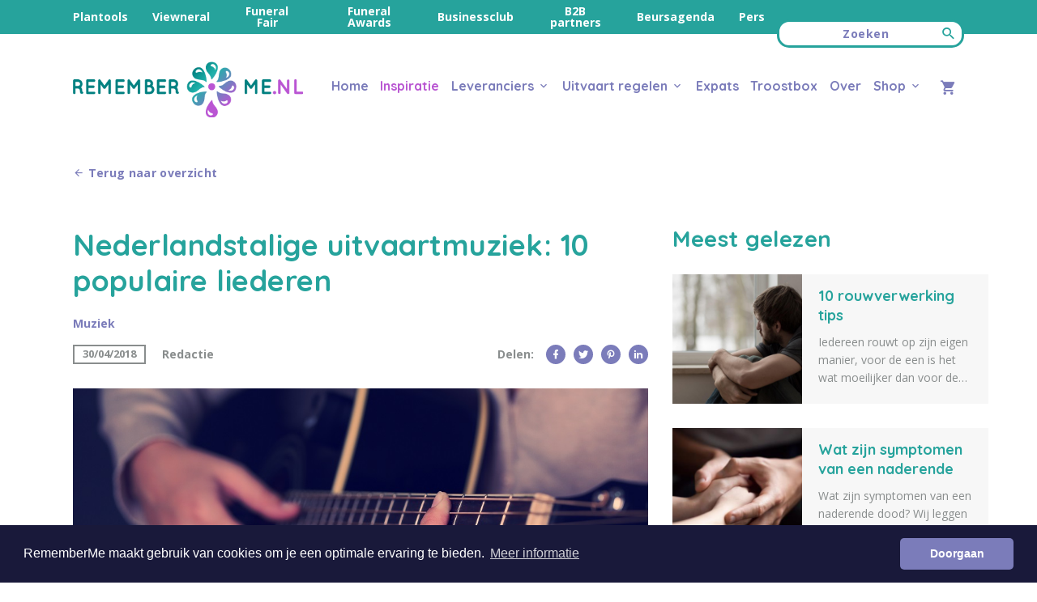

--- FILE ---
content_type: text/html; charset=UTF-8
request_url: https://www.rememberme.nl/inspiratie/uitvaartmuziek/nederlandstalige-uitvaartmuziek-10-populaire-liederen
body_size: 22394
content:
<!doctype html>
<html lang="nl" dir="ltr">
<head>
    <meta charset="utf-8" />

    <meta name="viewport" content="width=device-width, initial-scale=1.0, maximum-scale=1.0, user-scalable=no, shrink-to-fit=no" />

    <meta http-equiv="X-UA-Compatible" content="IE=edge,chrome=1" />
    <meta http-equiv="Content-Type" content="text/html; charset=utf-8"/>

    <title>Nederlandstalige uitvaartmuziek: 10 populaire liederen</title>

    <meta name="description" content="We hebben populaire Nederlandstalige uitvaartmuziek voor je op een rijtje gezet. We geven je 10 nummers die mooi zijn om tijdens de uitvaart te draaien." />
    <meta name="author" content="RememberMe">
    <meta name="generator" content="https://www.softwarepunt.nl">

                        <link rel="alternate" hreflang="x-default" href="https://www.rememberme.nl/inspiratie/uitvaartmuziek/nederlandstalige-uitvaartmuziek-10-populaire-liederen" />
                    <link rel="alternate" hreflang="nl" href="https://www.rememberme.nl/inspiratie/uitvaartmuziek/nederlandstalige-uitvaartmuziek-10-populaire-liederen" />
            
    
    
<meta property="og:locale" content="nl_NL" />
<meta property="og:type" content="article" />
<meta property="og:title" content="Nederlandstalige uitvaartmuziek: 10 populaire liederen" />
<meta property="og:description" content="We hebben populaire Nederlandstalige uitvaartmuziek voor je op een rijtje gezet. We geven je 10 nummers die mooi zijn om tijdens de uitvaart te draaien." />
<meta property="og:url" content="https://www.rememberme.nl/inspiratie/uitvaartmuziek/nederlandstalige-uitvaartmuziek-10-populaire-liederen" />
<meta property="og:site_name" content="RememberMe" />
            <meta property="article:section" content="Inspiratie" />
        <meta property="article:published_time" content="2018-04-30T00:00:00+02:00" />
        <meta property="article:modified_time" content="2024-02-20T13:38:18+01:00" />
    <meta property="og:updated_time" content="2024-02-20T13:38:18+01:00" />
    <meta property="og:image" content="https://static.rememberme.nl/min/media/m5a02b6b02d9429.66771985muziek-gitaar-shutterstock_218506639.jpg" />

<meta name="twitter:card" content="summary_large_image" />
<meta name="twitter:url" content="https://www.rememberme.nl/inspiratie/uitvaartmuziek/nederlandstalige-uitvaartmuziek-10-populaire-liederen" />
<meta name="twitter:title" content="Nederlandstalige uitvaartmuziek: 10 populaire liederen" />
<meta name="twitter:description" content="We hebben populaire Nederlandstalige uitvaartmuziek voor je op een rijtje gezet. We geven je 10 nummers die mooi zijn om tijdens de uitvaart te draaien." />
    <meta name="twitter:image" content="https://static.rememberme.nl/min/media/m5a02b6b02d9429.66771985muziek-gitaar-shutterstock_218506639.jpg" />
<meta name="twitter:site" content="RememberMe" />

        <link rel="stylesheet" href="https://static.rememberme.nl/min/style/remember-me.css?v=c53c177522cded63c36c7cd8cd4ac0ee">
    <!-- Google Tag Manager -->
<script>(function(w,d,s,l,i){w[l]=w[l]||[];w[l].push({'gtm.start':
      new Date().getTime(),event:'gtm.js'});var f=d.getElementsByTagName(s)[0],
    j=d.createElement(s),dl=l!='dataLayer'?'&l='+l:'';j.async=true;j.src=
    'https://www.googletagmanager.com/gtm.js?id='+i+dl;f.parentNode.insertBefore(j,f);
  })(window,document,'script','dataLayer','GTM-PKS6SSD');</script>
<!-- End Google Tag Manager -->
</head>
<body>
    <!-- Google Tag Manager (noscript) -->
<noscript><iframe src="https://www.googletagmanager.com/ns.html?id=GTM-PKS6SSD"
                  height="0" width="0" style="display:none;visibility:hidden"></iframe></noscript>
<!-- End Google Tag Manager (noscript) -->
    
            <div class="switch-bar">
            <div class="switch-bar__container container">
                <div class="switch-bar__links">
                                            <a class="switch-bar__link "
                           href="/planning-tools" target="_self">Plantools</a>
                                            <a class="switch-bar__link "
                           href="/viewneral" target="_self">Viewneral</a>
                                            <a class="switch-bar__link "
                           href="/funeralfair" target="_self">Funeral Fair</a>
                                            <a class="switch-bar__link "
                           href="/dutch-funeral-awards" target="_self">Funeral Awards</a>
                                            <a class="switch-bar__link "
                           href="/businessclub" target="_self">Businessclub</a>
                                            <a class="switch-bar__link "
                           href="https://rememberme.nl/b2b-partners" target="_self">B2B partners</a>
                                            <a class="switch-bar__link "
                           href="/beursagenda" target="_self">Beursagenda</a>
                                            <a class="switch-bar__link "
                           href="/persberichten" target="_self">Pers</a>
                                    </div>
                <form method="get" id="search-form" action="/zoeken">
                    <div class="switch-bar__search">
                        <input class="switch-bar__search-input" placeholder="Zoeken" name="q" value="">
                        <button class="switch-bar__search-button">
                            <i class="mdi mdi-magnify"></i>
                        </button>
                    </div>
                </form>
            </div>
        </div>

        <div class="header">
            <div class="header__container container">
                <div class="header__logo">
                    <a href="https://www.rememberme.nl" title="RememberMe">
                                                    <img src="https://static.rememberme.nl/min/images/RME.nl_logo_RGB.png" alt="RememberMe" height="68.6667">
                                            </a>
                </div>
                <div class="header__nav">
                                                                        <a class="header__link "
                               href="/">Home</a>
                                                                                                <a class="header__link header__link--active"
                               href="/inspiratie">Inspiratie</a>
                                                                                                <a class="header__link  nav-dropdown-link" href="/leveranciers" data-dropdown="#leveranciers-dropdown">
    <span>Leveranciers</span>
    <i class="mdi mdi-chevron-down"></i>
</a>
<div class="dropdown-menu" id="leveranciers-dropdown" style="display: none;">
    <div class="inner">
                    <a href="/leveranciers" class="">Overzicht</a>
                    <a href="https://www.rememberme.nl/zelf-adverteren" class="">Zelf adverteren</a>
                    <a href="/ssa" class="">Inloggen</a>
            </div>
</div>                                                                                                <a class="header__link  nav-dropdown-link" href="/uitvaart-regelen" data-dropdown="#uitvaart-regelen-dropdown">
    <span>Uitvaart regelen</span>
    <i class="mdi mdi-chevron-down"></i>
</a>
<div class="dropdown-menu" id="uitvaart-regelen-dropdown" style="display: none;">
    <div class="inner">
                    <a href="/uitvaart-regelen-rotterdam" class="">Rotterdam</a>
                    <a href="/uitvaart-regelen-amsterdam" class="">Amsterdam</a>
                    <a href="/uitvaart-regelen-utrecht" class="">Utrecht</a>
                    <a href="/uitvaart-regelen-den-haag" class="">Den Haag</a>
                    <a href="/uitvaart-regelen-delft" class="">Delft</a>
                    <a href="/uitvaart-regelen-dordrecht" class="">Dordrecht</a>
                    <a href="/uitvaart-regelen-soest" class="">Soest</a>
                    <a href="/uitvaart-regelen-arnhem" class="">Arnhem</a>
                    <a href="/uitvaart-regelen-nijmegen" class="">Nijmegen</a>
                    <a href="/expats-international-funeral" class="">International Funeral - Expats</a>
            </div>
</div>                                                                                                <a class="header__link "
                               href="/expats-international-funeral">Expats</a>
                                                                                                <a class="header__link "
                               href="/troostbox">Troostbox</a>
                                                                                                <a class="header__link "
                               href="/over">Over</a>
                                                                                                <a class="header__link  nav-dropdown-link" href="/shop" data-dropdown="#webshop-dropdown">
    <span>Shop</span>
    <i class="mdi mdi-chevron-down"></i>
</a>
<div class="dropdown-menu" id="webshop-dropdown" style="display: none;">
    <div class="inner">
        <a class="" href="/shop">
            <span>Overzicht</span>
        </a>
        <a class="" href="/shop/nieuw-toegevoegd">
            <span>Nieuw</span>
        </a>
        <a class="" href="/shop/meest-populair">
            <span>Populair</span>
        </a>
        <div class="sep"></div>
                    <a class="" href="/shop/boeken-and-gedichtenbundels">Boeken &amp; gedichtenbundels</a>
                    <a class="" href="/shop/delfts-blauw-collectie">Delfts Blauw collectie</a>
                    <a class="" href="/shop/dieren">Dieren</a>
                    <a class="" href="/shop/diy">DIY</a>
                    <a class="" href="/shop/duurzaam">Duurzaam</a>
                    <a class="" href="/shop/fruity-color-collectie">Fruity Color collectie</a>
                    <a class="" href="/shop/geurbeleving">Geurbeleving</a>
                    <a class="" href="/shop/grafmarkeringen-en-grafmonumenten">Grafmarkeringen en grafmonumenten</a>
                    <a class="" href="/shop/herinnering-troost">Herinnering &amp; Troost</a>
                    <a class="" href="/shop/hout-om-te-herinneren">Hout om te herinneren</a>
                    <a class="" href="/shop/kaarsen">Kaarsen</a>
                    <a class="" href="/shop/rouwspellen">Rouwspellen</a>
                    <a class="" href="/shop/sieraden">Sieraden</a>
                    <a class="" href="/shop/troostaanbiedingen">Troostaanbiedingen</a>
                    <a class="" href="/shop/troostgeschenken">Troostgeschenken</a>
                    <a class="" href="/shop/troostkaarten">Troostkaarten</a>
                    <a class="" href="/shop/uitvaartkisten">Uitvaartkisten</a>
                    <a class="" href="/shop/uitvaartmanden">Uitvaartmanden</a>
                    <a class="" href="/shop/urnen">Urnen</a>
            </div>
</div>                                                            </div>
                        <a class="header__cart" href="/winkelwagen">
        <i class="mdi mdi-cart"></i>
        <div class="bubble -hide">0</div>
    </a>
            </div>
        </div>

        <a class="mobile-nav-open" href="#">
    <i class="mdi mdi-menu"></i>
</a>

<div class="mobile-nav mobile-nav--hide">
    <a class="mobile-nav__logo" href="/">
                    <img src="https://static.rememberme.nl/min/images/RME.nl_logo_RGB.png" alt="RememberMe">
            </a>

    <a class="mobile-nav__close mobile-nav-close" href="#">
        <i class="mdi mdi-close"></i>
    </a>

    <div class="mobile-nav__push"></div>

    <form method="get" id="search-form" action="/zoeken">
        <div class="mobile-search-wrap">
            <div class="mobile-search">
                <input class="mobile-search-input" placeholder="Zoeken..." name="q" value="">
                <button class="mobile-search-button">
                    <i class="mdi mdi-magnify"></i>
                </button>
            </div>
        </div>
    </form>

    <div class="nav-panes">
        <div class="nav-pane nav-pane--show" data-pane="default">
            <div class="mobile-nav-list">
                                    
                    
                    <a class="mobile-nav-link" href="/" data-target="default">
                       <span>Home</span>
                                           </a>
                                    
                                                                
                    <a class="mobile-nav-link" href="/inspiratie" data-target="inspiration">
                       <span>Inspiratie</span>
                       <i class="mdi mdi-chevron-right"></i>                    </a>
                                    
                                                                
                    <a class="mobile-nav-link" href="/leveranciers" data-target="suppliers">
                       <span>Leveranciers</span>
                       <i class="mdi mdi-chevron-right"></i>                    </a>
                                    
                                                                
                    <a class="mobile-nav-link" href="/uitvaart-regelen" data-target="uitvaart-regelen">
                       <span>Uitvaart regelen</span>
                       <i class="mdi mdi-chevron-right"></i>                    </a>
                                    
                    
                    <a class="mobile-nav-link" href="/expats-international-funeral" data-target="default">
                       <span>Expats</span>
                                           </a>
                                    
                    
                    <a class="mobile-nav-link" href="/troostbox" data-target="default">
                       <span>Troostbox</span>
                                           </a>
                                    
                    
                    <a class="mobile-nav-link" href="/over" data-target="default">
                       <span>Over</span>
                                           </a>
                                    
                                                                
                    <a class="mobile-nav-link" href="/shop" data-target="shop">
                       <span>Shop</span>
                       <i class="mdi mdi-chevron-right"></i>                    </a>
                            </div>
            <div class="mobile-nav-list mobile-nav-list--special">
                                    <a class="mobile-nav-link" href="/planning-tools">
                       <span>Plantools</span>
                    </a>
                                    <a class="mobile-nav-link" href="/viewneral">
                       <span>Viewneral</span>
                    </a>
                                    <a class="mobile-nav-link" href="/funeralfair">
                       <span>Funeral Fair</span>
                    </a>
                                    <a class="mobile-nav-link" href="/dutch-funeral-awards">
                       <span>Funeral Awards</span>
                    </a>
                                    <a class="mobile-nav-link" href="/businessclub">
                       <span>Businessclub</span>
                    </a>
                                    <a class="mobile-nav-link" href="https://rememberme.nl/b2b-partners">
                       <span>B2B partners</span>
                    </a>
                                    <a class="mobile-nav-link" href="/beursagenda">
                       <span>Beursagenda</span>
                    </a>
                                    <a class="mobile-nav-link" href="/persberichten">
                       <span>Pers</span>
                    </a>
                            </div>
        </div>

        <div class="nav-pane nav-pane--hide" data-pane="inspiration">
            <div class="mobile-nav-list">
                <a class="mobile-nav-link mobile-nav-link--back" href="/" data-target="default">
                    <i class="mdi mdi-chevron-left"></i>
                    <span>Terug</span>
                </a>
                <a class="mobile-nav-link mobile-nav-link--all" href="/inspiratie">
                    <span>Bekijk alle artikelen</span>
                </a>
                <a class="mobile-nav-link" href="/inspiratie/themas">
                   <span>Uitvaart thema's</span>
                </a>
                <a class="mobile-nav-link" href="/inspiratie" data-target="inspiration-sub">
                    <span>Inspiratie</span>
                    <i class="mdi mdi-chevron-right"></i>
                </a>
                <a class="mobile-nav-link" href="/inspiratie/gastblogs">
                    <span>Gastbloggers</span>
                </a>
                <a class="mobile-nav-link" href="/inspiratie/quotes">
                    <span>Quotes</span>
                </a>
                <a class="mobile-nav-link" href="/inspiratie/gedichten">
                    <span>Gedichten</span>
                </a>
            </div>
        </div>

        <div class="nav-pane nav-pane--hide" data-pane="inspiration-sub">
            <div class="mobile-nav-list">
                <a class="mobile-nav-link mobile-nav-link--back" href="/inspiratie" data-target="inspiration">
                    <i class="mdi mdi-chevron-left"></i>
                    <span>Terug</span>
                </a>
                                    <a class="mobile-nav-link" href="/inspiratie/actueel">
                        <span>Actueel</span>
                    </a>
                                    <a class="mobile-nav-link" href="/inspiratie/as-aandenken">
                        <span>As &amp; Aandenken</span>
                    </a>
                                    <a class="mobile-nav-link" href="/inspiratie/begraafplaatsen-en-crematoria">
                        <span>Begraafplaatsen &amp; crematoria</span>
                    </a>
                                    <a class="mobile-nav-link" href="/inspiratie/rouwbloemen-en-aankleding">
                        <span>Bloemen en aankleding</span>
                    </a>
                                    <a class="mobile-nav-link" href="/inspiratie/bourgondische-uitvaart">
                        <span>Bourgondisch</span>
                    </a>
                                    <a class="mobile-nav-link" href="/inspiratie/uitvaartcatering">
                        <span>Catering</span>
                    </a>
                                    <a class="mobile-nav-link" href="/inspiratie/dieren-en-rouw">
                        <span>Dieren en rouw</span>
                    </a>
                                    <a class="mobile-nav-link" href="/inspiratie/diy-uitvaart">
                        <span>DIY</span>
                    </a>
                                    <a class="mobile-nav-link" href="/inspiratie/ecologische-uitvaart">
                        <span>Ecologisch</span>
                    </a>
                                    <a class="mobile-nav-link" href="/inspiratie/uitvaartvideografie-en-uitvaartfotografie">
                        <span>Film &amp; Fotografie</span>
                    </a>
                                    <a class="mobile-nav-link" href="/inspiratie/rouwkaarten-en-rouwbedankjes">
                        <span>Kaarten &amp; Bedankjes</span>
                    </a>
                                    <a class="mobile-nav-link" href="/inspiratie/kinderuitvaart">
                        <span>Kinderuitvaarten</span>
                    </a>
                                    <a class="mobile-nav-link" href="/inspiratie/moderne-uitvaart">
                        <span>Modern</span>
                    </a>
                                    <a class="mobile-nav-link" href="/inspiratie/uitvaartmuziek">
                        <span>Muziek</span>
                    </a>
                                    <a class="mobile-nav-link" href="/inspiratie/ontspanning">
                        <span>Ontspanning</span>
                    </a>
                                    <a class="mobile-nav-link" href="/inspiratie/persberichten">
                        <span>Persberichten</span>
                    </a>
                                    <a class="mobile-nav-link" href="/inspiratie/romantische-uitvaart">
                        <span>Romantisch</span>
                    </a>
                                    <a class="mobile-nav-link" href="/inspiratie/rouw-bij-kinderen">
                        <span>Rouw bij kinderen</span>
                    </a>
                                    <a class="mobile-nav-link" href="/inspiratie/rouw-bij-volwassenen">
                        <span>Rouw bij volwassenen</span>
                    </a>
                                    <a class="mobile-nav-link" href="/inspiratie/rouwvervoer">
                        <span>Rouwvervoer</span>
                    </a>
                                    <a class="mobile-nav-link" href="/inspiratie/uitvaartspeeches">
                        <span>Speeches</span>
                    </a>
                                    <a class="mobile-nav-link" href="/inspiratie/traditionele-uitvaart">
                        <span>Traditioneel</span>
                    </a>
                                    <a class="mobile-nav-link" href="/inspiratie/uitvaart-in-beeld">
                        <span>Uitvaart in beeld</span>
                    </a>
                                    <a class="mobile-nav-link" href="/inspiratie/uitvaartlocaties">
                        <span>Uitvaart Locaties</span>
                    </a>
                                    <a class="mobile-nav-link" href="/inspiratie/uitvaart-rotterdam">
                        <span>Uitvaart Rotterdam</span>
                    </a>
                                    <a class="mobile-nav-link" href="/inspiratie/uitvaartverzekering">
                        <span>Uitvaartverzekering &amp; meer</span>
                    </a>
                                    <a class="mobile-nav-link" href="/inspiratie/uitvaartzorg-en-rituelen">
                        <span>Uitvaartzorg &amp; -rituelen</span>
                    </a>
                                    <a class="mobile-nav-link" href="/inspiratie/urnen-grafkisten-en-grafmonumenten">
                        <span>Urnen, kisten &amp; monumenten</span>
                    </a>
                                    <a class="mobile-nav-link" href="/inspiratie/viewneral">
                        <span>Viewneral</span>
                    </a>
                            </div>
        </div>

        <div class="nav-pane nav-pane--hide" data-pane="suppliers">
            <div class="mobile-nav-list">
                <a class="mobile-nav-link mobile-nav-link--back" href="/inspiratie" data-target="default">
                    <i class="mdi mdi-chevron-left"></i>
                    <span>Terug</span>
                </a>
                <a class="mobile-nav-link mobile-nav-link--all" href="/leveranciers">
                    <span>Bekijk alle leveranciers</span>
                </a>
                                    <a class="mobile-nav-link" href="/leveranciers/afscheidskunst">
                        <span>Afscheidskunst</span>
                    </a>
                                    <a class="mobile-nav-link" href="/leveranciers/asbestemmingen">
                        <span>Asbestemming</span>
                    </a>
                                    <a class="mobile-nav-link" href="/leveranciers/asbestemming">
                        <span>Asverstrooiing</span>
                    </a>
                                    <a class="mobile-nav-link" href="/leveranciers/begraafplaatsen">
                        <span>Begraafplaatsen</span>
                    </a>
                                    <a class="mobile-nav-link" href="/leveranciers/bloemen-en-aankleding">
                        <span>Bloemen en aankleding</span>
                    </a>
                                    <a class="mobile-nav-link" href="/leveranciers/catering">
                        <span>Catering</span>
                    </a>
                                    <a class="mobile-nav-link" href="/leveranciers/condoleance">
                        <span>Condoleance</span>
                    </a>
                                    <a class="mobile-nav-link" href="/leveranciers/condoleanceboeken">
                        <span>Condoleanceboeken</span>
                    </a>
                                    <a class="mobile-nav-link" href="/leveranciers/crematorium">
                        <span>Crematoria</span>
                    </a>
                                    <a class="mobile-nav-link" href="/leveranciers/duurzaam">
                        <span>Duurzaam</span>
                    </a>
                                    <a class="mobile-nav-link" href="/leveranciers/erfrechtadvies">
                        <span>Erfrechtadvies</span>
                    </a>
                                    <a class="mobile-nav-link" href="/leveranciers/fotografen">
                        <span>Fotograaf</span>
                    </a>
                                    <a class="mobile-nav-link" href="/leveranciers/geurbeleving">
                        <span>Geurbeleving</span>
                    </a>
                                    <a class="mobile-nav-link" href="/leveranciers/grafmonumenten">
                        <span>Grafmonumenten</span>
                    </a>
                                    <a class="mobile-nav-link" href="/leveranciers/herdenkingsdienst">
                        <span>Herdenkingsdienst</span>
                    </a>
                                    <a class="mobile-nav-link" href="/leveranciers/herinneringsproducten">
                        <span>Herinneringsproducten</span>
                    </a>
                                    <a class="mobile-nav-link" href="/leveranciers/livestreaming">
                        <span>Livestreaming</span>
                    </a>
                                    <a class="mobile-nav-link" href="/leveranciers/locatie-condoleance">
                        <span>Locatie Condoleance</span>
                    </a>
                                    <a class="mobile-nav-link" href="/leveranciers/locatie-uitvaart">
                        <span>Locatie Uitvaart</span>
                    </a>
                                    <a class="mobile-nav-link" href="/leveranciers/muziek">
                        <span>Muziek</span>
                    </a>
                                    <a class="mobile-nav-link" href="/leveranciers/nazorg">
                        <span>Nazorg</span>
                    </a>
                                    <a class="mobile-nav-link" href="/leveranciers/notaris">
                        <span>Notaris</span>
                    </a>
                                    <a class="mobile-nav-link" href="/leveranciers/ontruiming">
                        <span>Ontruiming</span>
                    </a>
                                    <a class="mobile-nav-link" href="/leveranciers/ritueelbegeleiding">
                        <span>Ritueelbegeleiding</span>
                    </a>
                                    <a class="mobile-nav-link" href="/leveranciers/rouwbedankjes">
                        <span>Rouwbedankjes</span>
                    </a>
                                    <a class="mobile-nav-link" href="/leveranciers/rouwbegeleiding">
                        <span>Rouwbegeleiding</span>
                    </a>
                                    <a class="mobile-nav-link" href="/leveranciers/rouwcoach">
                        <span>Rouwcoach</span>
                    </a>
                                    <a class="mobile-nav-link" href="/leveranciers/rouwdrukwerk">
                        <span>Rouwdrukwerk</span>
                    </a>
                                    <a class="mobile-nav-link" href="/leveranciers/rouwkaarten">
                        <span>Rouwkaarten</span>
                    </a>
                                    <a class="mobile-nav-link" href="/leveranciers/rouwvervoer">
                        <span>Rouwvervoer</span>
                    </a>
                                    <a class="mobile-nav-link" href="/leveranciers/sieraden">
                        <span>Sieraden</span>
                    </a>
                                    <a class="mobile-nav-link" href="/leveranciers/styling-decoratie">
                        <span>Styling &amp; Decoratie</span>
                    </a>
                                    <a class="mobile-nav-link" href="/leveranciers/sweet-tables">
                        <span>Sweet Tables</span>
                    </a>
                                    <a class="mobile-nav-link" href="/leveranciers/taxaties">
                        <span>Taxaties</span>
                    </a>
                                    <a class="mobile-nav-link" href="/leveranciers/troostgeschenken">
                        <span>Troostgeschenken</span>
                    </a>
                                    <a class="mobile-nav-link" href="/leveranciers/uitvaartbeheer">
                        <span>Uitvaartbeheer</span>
                    </a>
                                    <a class="mobile-nav-link" href="/leveranciers/uitvaartbloemen">
                        <span>Uitvaartbloemen</span>
                    </a>
                                    <a class="mobile-nav-link" href="/leveranciers/uitvaartkisten">
                        <span>Uitvaartkisten</span>
                    </a>
                                    <a class="mobile-nav-link" href="/leveranciers/uitvaartspreker">
                        <span>Uitvaartspreker</span>
                    </a>
                                    <a class="mobile-nav-link" href="/leveranciers/uitvaartzorg">
                        <span>Uitvaartzorg</span>
                    </a>
                                    <a class="mobile-nav-link" href="/leveranciers/urnen">
                        <span>Urnen</span>
                    </a>
                                    <a class="mobile-nav-link" href="/leveranciers/verzekeringen">
                        <span>Verzekeringen</span>
                    </a>
                                    <a class="mobile-nav-link" href="/leveranciers/videograaf">
                        <span>Videograaf</span>
                    </a>
                                    <a class="mobile-nav-link" href="/leveranciers/viewneral">
                        <span>Viewneral</span>
                    </a>
                                    <a class="mobile-nav-link" href="/leveranciers/wades">
                        <span>Wades</span>
                    </a>
                            </div>
        </div>

        <div class="nav-pane nav-pane--hide" data-pane="uitvaart-regelen">
            <div class="mobile-nav-list">
                <a class="mobile-nav-link mobile-nav-link--back" href="/" data-target="default">
                    <i class="mdi mdi-chevron-left"></i>
                    <span>Terug</span>
                </a>
                <a class="mobile-nav-link mobile-nav-link--all" href="/uitvaart-regelen">
                    <span>Uitvaart regelen</span>
                </a>
                                    <a class="mobile-nav-link" href="/uitvaart-regelen-rotterdam">
                        <span>Rotterdam</span>
                    </a>
                                    <a class="mobile-nav-link" href="/uitvaart-regelen-amsterdam">
                        <span>Amsterdam</span>
                    </a>
                                    <a class="mobile-nav-link" href="/uitvaart-regelen-utrecht">
                        <span>Utrecht</span>
                    </a>
                                    <a class="mobile-nav-link" href="/uitvaart-regelen-den-haag">
                        <span>Den Haag</span>
                    </a>
                                    <a class="mobile-nav-link" href="/uitvaart-regelen-delft">
                        <span>Delft</span>
                    </a>
                                    <a class="mobile-nav-link" href="/uitvaart-regelen-dordrecht">
                        <span>Dordrecht</span>
                    </a>
                                    <a class="mobile-nav-link" href="/uitvaart-regelen-soest">
                        <span>Soest</span>
                    </a>
                                    <a class="mobile-nav-link" href="/uitvaart-regelen-arnhem">
                        <span>Arnhem</span>
                    </a>
                                    <a class="mobile-nav-link" href="/uitvaart-regelen-nijmegen">
                        <span>Nijmegen</span>
                    </a>
                                    <a class="mobile-nav-link" href="/expats-international-funeral">
                        <span>International Funeral - Expats</span>
                    </a>
                            </div>
        </div>

        <div class="nav-pane nav-pane--hide" data-pane="shop">
            <div class="mobile-nav-list">
                <a class="mobile-nav-link mobile-nav-link--back" href="/" data-target="default">
                    <i class="mdi mdi-chevron-left"></i>
                    <span>Terug</span>
                </a>
                <a class="mobile-nav-link mobile-nav-link--all" href="/shop">
                    <span>RememberMe Webshop</span>
                </a>
                <a class="mobile-nav-link" href="/shop">
                    <span>Overzicht</span>
                </a>
                <a class="mobile-nav-link" href="/shop/nieuw-toegevoegd">
                    <span>Nieuw toegevoegd</span>
                </a>
                <a class="mobile-nav-link" href="/shop/meest-populair">
                    <span>Meest populair</span>
                </a>
                                    <a class="mobile-nav-link" href="/shop/boeken-and-gedichtenbundels">Boeken &amp; gedichtenbundels</a>
                                    <a class="mobile-nav-link" href="/shop/delfts-blauw-collectie">Delfts Blauw collectie</a>
                                    <a class="mobile-nav-link" href="/shop/dieren">Dieren</a>
                                    <a class="mobile-nav-link" href="/shop/diy">DIY</a>
                                    <a class="mobile-nav-link" href="/shop/duurzaam">Duurzaam</a>
                                    <a class="mobile-nav-link" href="/shop/fruity-color-collectie">Fruity Color collectie</a>
                                    <a class="mobile-nav-link" href="/shop/geurbeleving">Geurbeleving</a>
                                    <a class="mobile-nav-link" href="/shop/grafmarkeringen-en-grafmonumenten">Grafmarkeringen en grafmonumenten</a>
                                    <a class="mobile-nav-link" href="/shop/herinnering-troost">Herinnering &amp; Troost</a>
                                    <a class="mobile-nav-link" href="/shop/hout-om-te-herinneren">Hout om te herinneren</a>
                                    <a class="mobile-nav-link" href="/shop/kaarsen">Kaarsen</a>
                                    <a class="mobile-nav-link" href="/shop/rouwspellen">Rouwspellen</a>
                                    <a class="mobile-nav-link" href="/shop/sieraden">Sieraden</a>
                                    <a class="mobile-nav-link" href="/shop/troostaanbiedingen">Troostaanbiedingen</a>
                                    <a class="mobile-nav-link" href="/shop/troostgeschenken">Troostgeschenken</a>
                                    <a class="mobile-nav-link" href="/shop/troostkaarten">Troostkaarten</a>
                                    <a class="mobile-nav-link" href="/shop/uitvaartkisten">Uitvaartkisten</a>
                                    <a class="mobile-nav-link" href="/shop/uitvaartmanden">Uitvaartmanden</a>
                                    <a class="mobile-nav-link" href="/shop/urnen">Urnen</a>
                            </div>
        </div>
    </div>

</div>    
        <div class="pg-back">
        <div class="pg-back__container container">
            <a class="big-link" href="/inspiratie">
                <i class="mdi mdi-arrow-left"></i>
                <span>Terug naar overzicht</span>
            </a>
        </div>
    </div>

    <div class="page">
        <div class="page__container page__container--flat container">

            <div class="blog-split">
                <div class="blog-split__left">
                    <div class="blog-head">
                        <h1 class="h1--post-title inspiration-h1">Nederlandstalige uitvaartmuziek: 10 populaire liederen</h1>

                        <div class="blog-category">
                            <a href="/inspiratie/uitvaartmuziek">Muziek</a>                        </div>

                        <div class="blog-meta">
                            <div class="blog-meta__date">
                                30/04/2018
                            </div>
                            <div class="blog-meta__author">
                                <span>Redactie</span>
                            </div>
                            <div class="post-social ">
    <span class="post-social__label">Delen:</span>

                    
    <a class="post-social__link" href="https://www.facebook.com/sharer.php?u=https%3A%2F%2Fwww.rememberme.nl%2Finspiratie%2Fuitvaartmuziek%2Fnederlandstalige-uitvaartmuziek-10-populaire-liederen" target="_blank" title="Facebook">
        <i class="mdi mdi-facebook"></i>
    </a>
    <a class="post-social__link" href="https://twitter.com/intent/tweet?url=https%3A%2F%2Fwww.rememberme.nl%2Finspiratie%2Fuitvaartmuziek%2Fnederlandstalige-uitvaartmuziek-10-populaire-liederen&text=Nederlandstalige%20uitvaartmuziek%3A%2010%20populaire%20liederen&via=rememberme_nl&hashtags=rememberme%2Cinspiratie"  target="_blank" title="Twitter">
        <i class="mdi mdi-twitter"></i>
    </a>
    <a class="post-social__link" href="https://pinterest.com/pin/create/bookmarklet/?media=https%3A%2F%2Fstatic.rememberme.nl%2Fmin%2Fmedia%2Fm5a02b6b02d9429.66771985muziek-gitaar-shutterstock_218506639.jpg&url=https%3A%2F%2Fwww.rememberme.nl%2Finspiratie%2Fuitvaartmuziek%2Fnederlandstalige-uitvaartmuziek-10-populaire-liederen&is_video=0&description=Nederlandstalige%20uitvaartmuziek%3A%2010%20populaire%20liederen" target="_blank" title="Pinterest">
        <i class="mdi mdi-pinterest"></i>
    </a>
    <a class="post-social__link" href="https://www.linkedin.com/shareArticle?url=https%3A%2F%2Fwww.rememberme.nl%2Finspiratie%2Fuitvaartmuziek%2Fnederlandstalige-uitvaartmuziek-10-populaire-liederen&title=Nederlandstalige%20uitvaartmuziek%3A%2010%20populaire%20liederen" target="_blank" title="LinkedIn">
        <i class="mdi mdi-linkedin"></i>
    </a>
</div>                        </div>
                    </div>

                                            <img class="blog-hero" src="https://static.rememberme.nl/media/m5a02b6b02d9429.66771985muziek-gitaar-shutterstock_218506639.jpg" alt="Nederlandstalige Uitvaartmuziek"/>
                    
                    
                    <div class="blog-post page-content">
                        <div class="wve-row wve-row--default-size wve-row--default"><div class="wve-column wve-column--normal"><div class="content-rte-text"><p>Je eigen taal begrijp je het beste. Gevoelens en emoties kun je daarin precies uitdrukken. Veel Nederlandse zangers en zangeressen hebben de meest ontroerende en mooie liederen in de Nederlandse taal geschreven. Uitvaarten zijn een geschikte gelegenheid om deze liederen ten gehore te brengen. Weet jij niet precies voor welke uitvaartmuziek je wilt gaan? Dan kun je prima voor Nederlandstalige uitvaartmuziek kiezen. We gingen op onderzoek uit om de beste nummers bij elkaar te zoeken.</p>
<h2><span style="text-decoration: underline;">Nederlandstalige uitvaartmuziek: onze top 10</span></h2>
<h2>1. <a href="https://partner.bol.com/click/click?p=2&amp;t=url&amp;s=1047693&amp;f=TXL&amp;url=https%3A%2F%2Fwww.bol.com%2Fnl%2Fs%2Fclaudia%2Bde%2Bbreij%2F&amp;name=RememberMe&amp;subid=insp-1.0" target="_blank" rel="noopener">Claudia de Breij - Mag ik dan bij jou</a></h2>
<p>Claudia de Breij bracht dit lied uit in 2009, tijdens haar voorstelling <em>Hete vrede.</em>&#xA0;Het gaat over iemand die op zoek is naar geborgenheid, bij iemand die ze vertrouwt. In 2012 kreeg het lied veel bekendheid. Claudia zong het toen tijdens de Wereld Draait Door naar aanleiding van het ski-ongeluk van Prins Friso. "In 2016 werd dit lied opvallend vaak gedraaid op uitvaarten die ik verzorgde", zegt Madeleine. Ook als we andere bronnen raadplegen komt dit nummer steeds naar voren. Als je het hebt over populaire Nederlandstalige uitvaartmuziek staat&#xA0;<em>Mag ik dan bij jou </em>toch wel bovenaan het lijstje.</p>
</div><div class="content-video-embed content-video-embed--center"><iframe src="https://www.youtube.com/embed/o5uvsEs79hM?rel=0&amp;theme=light&amp;showinfo=0&amp;modestbranding=1&amp;hd=1&amp;autohide=1" frameborder="0" allowfullscreen="1" width="560" height="315"></iframe></div><div class="content-rte-text"><h2>2. <a href="https://partner.bol.com/click/click?p=2&amp;t=url&amp;s=1047693&amp;f=TXL&amp;url=https%3A%2F%2Fwww.bol.com%2Fnl%2Fs%2Frob%2Bde%2Bnijs%2F&amp;name=RememberMe&amp;subid=insp-1.1" target="_blank" rel="noopener">Rob de Nijs - Zo zal het zijn</a></h2>
<p>Dit is een geruststellend lied over de dood. Het gaat over iemand die stervende is, maar diegene hoeft niet bang te zijn want hij of zij gaat naar een veel mooiere plek. Dit lied is een prima keus om te draaien tijdens een uitvaart voor iemand die een lang leven heeft gehad. Een van de mooie zinnen eruit is:&#xA0;<em>En waar jij gaat laat ik mijn hart en ziel met jou meegaan, jouw taak op aarde is voldaan. &#xA0;</em></p>
</div><div class="content-video-embed content-video-embed--center"><iframe src="https://www.youtube.com/embed/MLDvpY88UBw?rel=0&amp;theme=light&amp;showinfo=0&amp;modestbranding=1&amp;hd=1&amp;autohide=1" frameborder="0" allowfullscreen="1" width="560" height="315"></iframe></div><div class="content-rte-text"><h2>3. <a href="https://partner.bol.com/click/click?p=2&amp;t=url&amp;s=1047693&amp;f=TXL&amp;url=https%3A%2F%2Fwww.bol.com%2Fnl%2Fs%2Fkinderen%2Bvoor%2Bkinderen%2F&amp;name=RememberMe&amp;subid=insp-1.2" target="_blank" rel="noopener">Kinderen voor Kinderen - Ik heb een vraag aan de baas van de hemel</a></h2>
<p>Zijn er kinderen aanwezig bij de uitvaart? Dan kun je het begrijpelijker maken door dit mooie lied van Kinderen voor Kinderen te draaien. Kinderen willen alles weten, maar soms zijn er geen antwoorden op hun vragen. Voornamelijk wanneer het gaat over de dood. In dit nummer horen ze dat andere kinderen ook niet begrijpen waarom er mensen doodgaan. Dit kan hen troost bieden.</p>
</div><div class="content-video-embed content-video-embed--center"><iframe src="https://www.youtube.com/embed/cZv2x1ODjxQ?rel=0&amp;theme=light&amp;showinfo=0&amp;modestbranding=1&amp;hd=1&amp;autohide=1" frameborder="0" allowfullscreen="1" width="560" height="315"></iframe></div><div class="content-rte-text"><h2>4. <a href="https://partner.bol.com/click/click?p=2&amp;t=url&amp;s=1047693&amp;f=TXL&amp;url=https%3A%2F%2Fwww.bol.com%2Fnl%2Fs%2Ftrijntje%2Boosterhuis%2F&amp;name=RememberMe&amp;subid=insp-1.3" target="_blank" rel="noopener">Trijntje Oosterhuis - De gestorvene</a></h2>
<p>Dit lied is een gedicht van Ida Gerhardt. Zij werkte in het verleden samen met Huub Oosterhuis, de vader van Trijntje. Toen Trijntje klein was maakte Ida veel gedichtjes voor haar. Later wilde Trijntje het gedicht De Gestorvene zingen. Ida vond dit eerst niet goed, want ze wilde niet dat haar gedichten gezongen werden. Toch lukte het om haar over te halen. Uiteindelijk is het resultaat erg mooi geworden. Het gaat over wat je er allemaal voor overhebt om 'De gestorvene' te laten terugkeren. Het maakt niet uit wat je moet doen, als de ander maar weer bij je terugkomt. Zeer toepasselijk om te draaien op een uitvaart van een overleden dierbare.</p>
</div><div class="content-video-embed content-video-embed--center"><iframe src="https://www.youtube.com/embed/Q7SOCOtFY50?rel=0&amp;theme=light&amp;showinfo=0&amp;modestbranding=1&amp;hd=1&amp;autohide=1" frameborder="0" allowfullscreen="1" width="560" height="315"></iframe></div><div class="content-rte-text"><h2>5.&#xA0;Chantal Janzen - Papa</h2>
<p>Op nummer vijf van deze top 10 Nederlandstalige uitvaartmuziek, staat Chantal Janzen. Het origineel is van Stef Bos, maar de versie van Chantal Janzen wordt vaker gedraaid tijdens uitvaarten die Madeleine verzorgt. Chantal Janzen zong 'Papa' tijdens het programma 'Een nieuwe jas', waarin oude Nederlandse nummers in een nieuw jasje worden gestoken. Ze werd begeleid door het Metropole Orkest. Sindsdien is dit nummer zeer populair geworden tijdens uitvaarten voor vaders. Een mooie zin hieruit is:&#xA0;<em>Voor alles wat jij doet, Heb ik hetzelfde ritueel, Papa, Ik lijk steeds meer op jou. <br></em></p>
</div><div class="content-video-embed content-video-embed--center"><iframe src="https://www.youtube.com/embed/8inwxRWAtYk?rel=0&amp;theme=light&amp;showinfo=0&amp;modestbranding=1&amp;hd=1&amp;autohide=1" frameborder="0" allowfullscreen="1" width="560" height="315"></iframe></div><div class="content-rte-text"><h2>6. <a href="https://partner.bol.com/click/click?p=2&amp;t=url&amp;s=1047693&amp;f=TXL&amp;url=https%3A%2F%2Fwww.bol.com%2Fnl%2Fs%2Fglennis%2Bgrace%2F&amp;name=RememberMe&amp;subid=insp-1.4" target="_blank" rel="noopener">Glennis Grace - Afscheid</a></h2>
<p>Glennis Grace zong dit nummer van Volumia! tijdens een aflevering van De Beste Zangers van Nederland. Ze won die aflevering, dankzij haar geloofwaardige en emotionele vertolking. Sindsdien is de door haar gezongen versie zeer populair. Een mooie zin hieruit is: <em>Nooit meer zal ik voelen, wat ik voel voor jou, Dus ga nu maar, veeg je tranen af, En onthoud heel goed, dat ik van je hou. <br></em></p>
</div><div class="content-video-embed content-video-embed--center"><iframe src="https://www.youtube.com/embed/lsoyzlkhXJ8?rel=0&amp;theme=light&amp;showinfo=0&amp;modestbranding=1&amp;hd=1&amp;autohide=1" frameborder="0" allowfullscreen="1" width="560" height="315"></iframe></div><div class="content-rte-text"><h2>7. <a href="https://partner.bol.com/click/click?p=2&amp;t=url&amp;s=1047693&amp;f=TXL&amp;url=https%3A%2F%2Fwww.bol.com%2Fnl%2Fs%2Ffrank%2Bboeijen%2F&amp;name=RememberMe&amp;subid=insp-1.5" target="_blank" rel="noopener">Frank Boeijen - Zeg me dat het niet zo is</a></h2>
<p>Je wilt het niet geloven dat hij of zij&#xA0;er niet meer is. Dat je je maatje, waar je zoveel van hebt gehouden, nooit meer zal zien en voelen. Dat staat centraal in dit prachtige lied van Frank Boeijen. <em>We vergeten de oneerlijkheid van het lot</em>, is de belangrijkste zin. Het overlijden van een dierbare is voor iedereen moeilijk te accepteren. Het enige wat we nog hebben zijn onze herinneringen. Deze kunnen ons troosten in de moeilijke tijd. In 1989 kwam het nummer uit en het is onderdeel van het album&#xA0;<em>Een zomer aan het eind van de twintigste eeuw</em>.</p>
</div><div class="content-video-embed content-video-embed--center"><iframe src="https://www.youtube.com/embed/AQLnJ9ugFXU?rel=0&amp;theme=light&amp;showinfo=0&amp;modestbranding=1&amp;hd=1&amp;autohide=1" frameborder="0" allowfullscreen="1" width="560" height="315"></iframe></div><div class="content-rte-text"><h2>8. <a href="https://partner.bol.com/click/click?p=2&amp;t=url&amp;s=1047693&amp;f=TXL&amp;url=https%3A%2F%2Fwww.bol.com%2Fnl%2Fs%2Fbart%2Bherman%2F&amp;name=RememberMe&amp;subid=insp-1.6" target="_blank" rel="noopener">Bart Herman - Slaap mijn kind</a></h2>
<p>Bart Herman is een Vlaamse&#xA0;zanger. Het lied&#xA0;<em>Slaap mijn kind</em> schreef hij in 2001. Het is een heel lief en troostrijk liedje. Over een vader die zijn kindje probeert te troosten omdat zijn moeder is overleden. Een prachtige zin uit dit lied:&#xA0;<em>En zie je haar in dromenland, ergens aan de overkant, Zeg, dan dat ik van haar hou, en dat ze leeft in jou.</em></p>
</div><div class="content-video-embed content-video-embed--center"><iframe src="https://www.youtube.com/embed/RoPWxrwh84o?rel=0&amp;theme=light&amp;showinfo=0&amp;modestbranding=1&amp;hd=1&amp;autohide=1" frameborder="0" allowfullscreen="1" width="560" height="315"></iframe></div><div class="content-rte-text"><h2>9. <a href="https://partner.bol.com/click/click?p=2&amp;t=url&amp;s=1047693&amp;f=TXL&amp;url=https%3A%2F%2Fwww.bol.com%2Fnl%2Fs%2Ffrans%2Bbauer%2F&amp;name=RememberMe&amp;subid=insp-1.7" target="_blank" rel="noopener">Frans Bauer - Een trein naar niemandsland</a></h2>
<p>Frans Bauer schrijft ook vaak heel gevoelige en emotionele liederen. Het is niet voor niets dat zoveel Nederlanders fan van hem zijn. Madeleine hoort zijn lied&#xA0;<em>Een trein naar niemandsland</em> regelmatig op uitvaarten. Het gaat over de reis naar de plek waar je heengaat als je overlijdt: het paradijs. Een mooie en geruststellende gedachte. Een treffende zin uit het lied is: <em>Als eindstation het paradijs, het kaartje is een enkele reis, daar zul je ooit voorgoed de rust gaan vinden.&#xA0;</em></p>
</div><div class="content-video-embed content-video-embed--center"><iframe src="https://www.youtube.com/embed/o8F-HOi4SO4?rel=0&amp;theme=light&amp;showinfo=0&amp;modestbranding=1&amp;hd=1&amp;autohide=1" frameborder="0" allowfullscreen="1" width="560" height="315"></iframe></div><div class="content-rte-text"><h2>10.&#xA0;<a href="https://partner.bol.com/click/click?p=2&amp;t=url&amp;s=1047693&amp;f=TXL&amp;url=https%3A%2F%2Fwww.bol.com%2Fnl%2Fs%2Fjan%2Bsmit%2F&amp;name=RememberMe&amp;subid=insp-1.8" target="_blank" rel="noopener">Jan Smit - Je naam in de sterren</a></h2>
<p>We sluiten de top 10 van Nederlandstalige uitvaartmuziek af met Jan Smit. Dit nummer zong Jan Smit speciaal voor Yolanthe, toen haar vader was overleden. Hij probeerde al haar gevoelens zo goed mogelijk te vertolken in het lied. Yolanthe was heel blij met het nummer en dacht zelfs haar vader in de sterren te zien.&#xA0;Het is niet heel verrassend dat Madeleine dit lied regelmatig hoort tijdens uitvaarten. Een mooie zin eruit: <em>Ik lees je naam in de sterren, overal waar ik ga, ben of sta&#xA0;</em><em>fluisterend hoor ik van verre, jouw geluid, je leeft nog elke dag.</em></p>
</div><div class="content-video-embed content-video-embed--center"><iframe src="https://www.youtube.com/embed/624qjXlVVQ0?rel=0&amp;theme=light&amp;showinfo=0&amp;modestbranding=1&amp;hd=1&amp;autohide=1" frameborder="0" allowfullscreen="1" width="560" height="315"></iframe></div><div class="content-rte-text"><p><em>Ken jij Nederlandstalige uitvaartmuziek die hier niet bij staat? Laat het hieronder weten! Wist je trouwens dat je op de uitvaart professionele muzikanten kunt inhuren die ervaring hebben met het optreden tijdens uitvaarten? Kijk voor een mooi overzicht eens bij onze <a href="/leveranciers/muziek" target="_blank" rel="noopener">partners</a> op het gebied van muziek. Daar vind je verschillende professionele uitvaartmuzikanten.<br></em></p>
</div></div></div>
                    </div>

                    <div class="blog-meta blog-meta--bottom">
                                                <div class="post-social post-social--big">
    <span class="post-social__label">Delen:</span>

                    
    <a class="post-social__link" href="https://www.facebook.com/sharer.php?u=https%3A%2F%2Fwww.rememberme.nl%2Finspiratie%2Fuitvaartmuziek%2Fnederlandstalige-uitvaartmuziek-10-populaire-liederen" target="_blank" title="Facebook">
        <i class="mdi mdi-facebook"></i>
    </a>
    <a class="post-social__link" href="https://twitter.com/intent/tweet?url=https%3A%2F%2Fwww.rememberme.nl%2Finspiratie%2Fuitvaartmuziek%2Fnederlandstalige-uitvaartmuziek-10-populaire-liederen&text=Nederlandstalige%20uitvaartmuziek%3A%2010%20populaire%20liederen&via=rememberme_nl&hashtags=rememberme%2Cinspiratie"  target="_blank" title="Twitter">
        <i class="mdi mdi-twitter"></i>
    </a>
    <a class="post-social__link" href="https://pinterest.com/pin/create/bookmarklet/?media=https%3A%2F%2Fstatic.rememberme.nl%2Fmin%2Fmedia%2Fm5a02b6b02d9429.66771985muziek-gitaar-shutterstock_218506639.jpg&url=https%3A%2F%2Fwww.rememberme.nl%2Finspiratie%2Fuitvaartmuziek%2Fnederlandstalige-uitvaartmuziek-10-populaire-liederen&is_video=0&description=Nederlandstalige%20uitvaartmuziek%3A%2010%20populaire%20liederen" target="_blank" title="Pinterest">
        <i class="mdi mdi-pinterest"></i>
    </a>
    <a class="post-social__link" href="https://www.linkedin.com/shareArticle?url=https%3A%2F%2Fwww.rememberme.nl%2Finspiratie%2Fuitvaartmuziek%2Fnederlandstalige-uitvaartmuziek-10-populaire-liederen&title=Nederlandstalige%20uitvaartmuziek%3A%2010%20populaire%20liederen" target="_blank" title="LinkedIn">
        <i class="mdi mdi-linkedin"></i>
    </a>
</div>                    </div>

                                            <div class="container homepage-sub__container inspiration-suppliers">
                            <h2 class="homepage-sub__title">Leveranciers</h2>

                            <div class="page-content">
                                Ben je op zoek naar muzikanten voor op de uitvaart? Neem dan eens een kijkje bij onderstaande uitvaartmuzikanten. 
                            </div>

                            <div class="supplier-grid supplier-grid--hp">
                                                                    <a class="supplier-item" href="/leveranciers/muziek/geleefde-liedjes" >
    <div class="supplier-item__image" title="Geleefde Liedjes">
                    <img class="sized-image" src="https://media.rememberme.nl/min/1339585edf750e06b85_RVDH_20200512_SIEBE PALMEN_02.jpg" alt="Geleefde Liedjes"/>
            </div>
    <div class="supplier-item__text">
        <h2 class="supplier-item__title">Geleefde Liedjes</h2>
        <p class="supplier-item__intro">Tijdens een uitvaart is muziek een onmisbare factor. Door de muziek ook nog eens live te laten uitvoeren door integere en vakbekwame muzikanten, krijgt de plechtigheid een extra dimensie. Daarna draagt u die warme herinneringen voor altijd...</p>

        
                                                            



                
                
    <div class="rating rating--display" data-score="5" data-img-base="https://static.rememberme.nl/min/images/" >
                                                
            
                            <img data-index="0" class="rating__star" src="https://static.rememberme.nl/min/images/star_on.svg" style="height: 15px;" />
                                                            
            
                            <img data-index="1" class="rating__star" src="https://static.rememberme.nl/min/images/star_on.svg" style="height: 15px;" />
                                                            
            
                            <img data-index="2" class="rating__star" src="https://static.rememberme.nl/min/images/star_on.svg" style="height: 15px;" />
                                                            
            
                            <img data-index="3" class="rating__star" src="https://static.rememberme.nl/min/images/star_on.svg" style="height: 15px;" />
                                                            
            
                            <img data-index="4" class="rating__star" src="https://static.rememberme.nl/min/images/star_on.svg" style="height: 15px;" />
                        </div>
    </div>
</a>
                                                            </div>

                            <a class="big-link homepage-sub__link" href="https://www.rememberme.nl/leveranciers/muziek">
                                <span>Bekijk alle leveranciers</span>
                                <i class="mdi mdi-arrow-right"></i>
                            </a>
                        </div>

                        <div class="inspo-space"></div>
                    
                                            <div class="related-articles">
        <h2 class="h2--large">Gerelateerde artikelen</h2>
        <div class="inspiration-collection">
            <div class="inspiration-grid inspiration-grid--twofull">
                                                        <a href="/inspiratie/uitvaartmuziek/moderne-uitvaartmuziek" class="inspiration-item " >
    <div class="inspiration-item__image">
                    <img class="sized-image" src="https://static.rememberme.nl/min/media/m5a02b6b0afcdb7.54657359paino-toetsen-koptelefoon.jpg" alt="moderne uitvaartmuziek"/>
            </div>
    <div class="inspiration-item__text">
        <h3 class="inspiration-item__title">Moderne uitvaartmuziek: tien liedjes ter inspiratie</h3>
        <p class="inspiration-item__intro">Muziek is een belangrijk onderdeel van bijna iedere uitvaart. Maar welke nummers kies je? Wij geven 10 voorbeelden van moderne uitvaartmuziek.</p>
    </div>
</a>                                                        <a href="/inspiratie/uitvaartmuziek/passende-uitvaartmuziek" class="inspiration-item " >
    <div class="inspiration-item__image">
                    <img class="sized-image" src="https://static.rememberme.nl/min/media/m5a02b6743c4733.64524040Djembe-muziek.jpg" alt="passende uitvaartmuziek"/>
            </div>
    <div class="inspiration-item__text">
        <h3 class="inspiration-item__title">Hoe zorg je voor passende uitvaartmuziek?</h3>
        <p class="inspiration-item__intro">Muziek brengt de juiste sfeer aan tijdens het afscheid. Hoe kies je voor passende uitvaartmuziek? Ga je voor een DJ, een liveband of treed je zelf op?</p>
    </div>
</a>                                                        <a href="/inspiratie/home-1/moderne-uitvaartmuziek-2017-vijf-liedjes-ter-inspiratie" class="inspiration-item " >
    <div class="inspiration-item__image">
                    <img class="sized-image" src="https://static.rememberme.nl/min/media/1403465a5e0642f2c4e_muziek-platenspeler-lp.jpg" alt="uitvaartmuziek 2017"/>
            </div>
    <div class="inspiration-item__text">
        <h3 class="inspiration-item__title">Moderne uitvaartmuziek 2017: vijf liedjes ter inspiratie</h3>
        <p class="inspiration-item__intro">Met behulp van muziek worden herinneringen gemaakt en roep je ook herinneringen op. Daarom kan muziek zo mooi worden gebruikt op de uitvaart. Wij geven je een lijst met uitvaartmuziek 2017. De vijf beste nummers leggen wij aan je voor. </p>
    </div>
</a>                            </div>
        </div>
    </div>

                        <div id="add-comment" class="comments">

        <div>
            <h2 class="h2--large">Reacties (19)</h2>

                            <div class="comment-item ">
                                        <div class="comment-item__author">
                        Reactie van <span>Marjan</span> op <span>5 jul 2024, 17:26</span>
                    </div>
                    <div class="comment-item__quote">
                        "Open einde van Rob de Nijs"
                    </div>
                </div>
                            <div class="comment-item ">
                                        <div class="comment-item__author">
                        Reactie van <span>Dennis</span> op <span>2 mrt 2024, 08:19</span>
                    </div>
                    <div class="comment-item__quote">
                        "Het meest pakkende lied voor het verlies van je partner vind ik persoonlijk: &quot;Iech bleif altied met diech danse&quot; van Erwin van het Merretkoer. Het is een vertaling van Rob Stewart in het Nederlands Limburgs dialect. Wij hebben echter vorig jaar onze 19 jarige zoon moeten afgeven. Hij was niet opgewassen tegen deze harde wereld. Zijn vrienden wilden absoluut &quot;Memories&#039; van Maroon 5 op zijn uitvaart. Prachtige tekst die ze blijkbaar altijd keihard mee brulden. De tranen springen spontaan in mijn ogen als ik dat nummer hoor."
                    </div>
                </div>
                            <div class="comment-item ">
                                        <div class="comment-item__author">
                        Reactie van <span>Fons Van de Pol</span> op <span>17 jan 2024, 12:07</span>
                    </div>
                    <div class="comment-item__quote">
                        "Er zijn zóveel mooie Vlaamse uitvaartliedjes! 
Een ster van Stan Van Samang/Christophe - Een parel als jij van Lisa del Bo - Ik mis je zo van Udo - Wat nog komen zou van Bart Peeters - Jij leeft van Dana Winner - Kom bij mij van Lisa del Bo ..."
                    </div>
                </div>
                            <div class="comment-item ">
                                        <div class="comment-item__author">
                        Reactie van <span>R. M van Maurik</span> op <span>11 apr 2023, 20:07</span>
                    </div>
                    <div class="comment-item__quote">
                        "Op de begrafenis van mijn moeder hebben we You Lift Me Up van Johnny Logan en Mama van ildivo gespeeld. Dat was heel mooi en ontroerend."
                    </div>
                </div>
                            <div class="comment-item ">
                                        <div class="comment-item__author">
                        Reactie van <span>Tineke Goldschmitz</span> op <span>18 feb 2021, 19:38</span>
                    </div>
                    <div class="comment-item__quote">
                        "Mijn man is op 31 december 2020 gestorven. Hij vond het lied van Elvis Presley &quot;I Love You Because&quot; heel mooi. Hij heeft een leuke en minder leuk leven gehad. Omdat ik hem begreep hadden wij o.a. dit lied bij zijn afscheidsdienst laten spelen, als dank van hem aan mij. Dit lied zit heel erg in mijn hoofd."
                    </div>
                </div>
                            <div class="comment-item ">
                                        <div class="comment-item__author">
                        Reactie van <span>J.M.HUISMAN</span> op <span>13 jan 2021, 15:55</span>
                    </div>
                    <div class="comment-item__quote">
                        "ZELF BEN IK NU 81 JAAR 3 JAAR TERUG IS MIJN VROUW OVERLEDEN HAD IK DRIE EN EEN HALF JAAR VERPLEEGT ZE WAS 75 JAAR DIE HAD ALS LIED [ ALS DE WEG LEIDT MIJ MIJN HEILAND ] UIT DE BUNDEL VAN JOH. DE HEER .
ANDER HALF JAAR LATER VERLOOR IK MIJN ZOON 48 JAAR DIE HAD ALS LIED;
DON,T GIVE THE FIGHT  VAN RACOON. 
BEIDE LIEDEREN ZAL IK NOOIT VERGETEN EEN VAN DE BEIDE WORDT OOK MIJN LIED."
                    </div>
                </div>
                            <div class="comment-item ">
                                        <div class="comment-item__author">
                        Reactie van <span>Eve</span> op <span>16 nov 2020, 20:25</span>
                    </div>
                    <div class="comment-item__quote">
                        "Luister eens naar Wat nog Komen zou van Bart Peeters"
                    </div>
                </div>
                            <div class="comment-item ">
                                        <div class="comment-item__author">
                        Reactie van <span>Gerda</span> op <span>11 nov 2020, 22:40</span>
                    </div>
                    <div class="comment-item__quote">
                        "Een mooi lied; Hallelujah ( Cohen) in het Nederlands gezongen door het Urker mannenkoor Halleluja. Bijzonder mooi lied. Met mooie beelden en tekst . Tevinden op You tube.  Ook een mooi nummer is ; You raise me up in verschillende uitvoeringen."
                    </div>
                </div>
                            <div class="comment-item ">
                                        <div class="comment-item__author">
                        Reactie van <span>Sylvia Bonnet-Huurman</span> op <span>3 okt 2020, 11:46</span>
                    </div>
                    <div class="comment-item__quote">
                        "Bij het afscheid van mijn man, het nummer voor het laatst langs de kist, door Robert Long. If van Bread, dat ik je mis van samanta, Du (was ons nummer) en als laatste Exodus van Andy Williams , het nummer dat hij altijd voor mij zong.

Het waren de nummers die hij zo mooi vond. Ikmis hem zo verschrikkelijk."
                    </div>
                </div>
                            <div class="comment-item ">
                                        <div class="comment-item__author">
                        Reactie van <span>Nancy vanhauwe</span> op <span>5 jul 2020, 15:41</span>
                    </div>
                    <div class="comment-item__quote">
                        "Mama van floor Janssens dat nummer gaat door merg en been .ik heb het laten  horen op de begrafenis van mijn ma op 02072020  iedereen zei dat  het een liedje was dat naar je hart ging"
                    </div>
                </div>
                            <div class="comment-item ">
                                        <div class="comment-item__author">
                        Reactie van <span>Anoniem</span> op <span>25 jun 2020, 07:02</span>
                    </div>
                    <div class="comment-item__quote">
                        "Breng me naar het water - marco borsato en matt simons kan hier echt niet ontbreken. Misschien wel op 1"
                    </div>
                </div>
                            <div class="comment-item ">
                                        <div class="comment-item__author">
                        Reactie van <span>Wesley allermeersch</span> op <span>25 mrt 2020, 10:20</span>
                    </div>
                    <div class="comment-item__quote">
                        "Bij mijn memetje haar begraving werd het lied gespeeld van Rob de nijs en ik vind het zo een pracht van een tekst dat ik het ook op mijn begraving zou willen"
                    </div>
                </div>
                            <div class="comment-item ">
                                        <div class="comment-item__author">
                        Reactie van <span>Carla Izelaar van Beek</span> op <span>7 aug 2019, 16:19</span>
                    </div>
                    <div class="comment-item__quote">
                        "De band waarin mijn man gitaar speelde heeft mooie liederen gezongen en gespeeld op zijn crematie. Hij heeft samen met onze dochter de overige muziek uitgezocht. Waaronder Hotel California van the Eagles"
                    </div>
                </div>
                            <div class="comment-item ">
                                        <div class="comment-item__author">
                        Reactie van <span>Berry Akkermans</span> op <span>21 jun 2019, 18:06</span>
                    </div>
                    <div class="comment-item__quote">
                        "Angelique Stein , zou ik het excel bestand van je kunnen ontvangen?

groet Berry Akkermans"
                    </div>
                </div>
                            <div class="comment-item ">
                                        <div class="comment-item__author">
                        Reactie van <span>Barbara</span> op <span>25 apr 2019, 13:06</span>
                    </div>
                    <div class="comment-item__quote">
                        "Niemand heeft het antwoord kunnen geven- Wolter Kroes
Hart van mijn gevoel- De Kast en
Trots op jou- Wesly Bronkhorst"
                    </div>
                </div>
                            <div class="comment-item ">
                                        <div class="comment-item__author">
                        Reactie van <span>Paul</span> op <span>19 apr 2019, 09:54</span>
                    </div>
                    <div class="comment-item__quote">
                        "Ik ben zelf aan het einde aan het komen maar vind &quot;Jouw armen&quot; van Paul de Leeuw erg mooi. en inderdaad &quot;Toch hoor jij er altijd bij&quot; zoals Angelique ook al meldt"
                    </div>
                </div>
                            <div class="comment-item ">
                                        <div class="comment-item__author">
                        Reactie van <span>Erica</span> op <span>17 mrt 2019, 22:25</span>
                    </div>
                    <div class="comment-item__quote">
                        "Karin Bloemen met Geen kind meer.  Elke keer weer een kippenvel moment. Net zoals Marco Borsato met Afscheid nemen bestaat niet."
                    </div>
                </div>
                            <div class="comment-item ">
                                        <div class="comment-item__author">
                        Reactie van <span>Marion</span> op <span>6 jun 2018, 10:23</span>
                    </div>
                    <div class="comment-item__quote">
                        "5 jaar geleden overleed mijn vader en hij wilde perse:
Freek de Jonge, Is er leven na de dood.

Het gaf wat onrust tijdens de uitvaart maar later hebben we er vele mooie reacties op gekregen."
                    </div>
                </div>
                            <div class="comment-item ">
                                        <div class="comment-item__author">
                        Reactie van <span>Angelique Stein</span> op <span>1 mei 2017, 12:58</span>
                    </div>
                    <div class="comment-item__quote">
                        "Er is zoveel moois! Ik heb een excel-bestand met honderden tips. De laatste paar Nederlandstalige nummers die ik heb toegevoegd:
Paul de Leeuw - Toch hoor jij er altijd bij (overleden baby)
Nick &amp;amp; Simon - Zonder jou
Joris Linssen &amp;amp; Caramba - Op een dag als deze

Of luister eens naar de Spotify-lijsten van @desandwichonline (de lijsten met Ultieme Muziek)"
                    </div>
                </div>
                    </div>

                    <form method="post" action="#add-comment">
                <h2>Reactie plaatsen</h2>

                <div class="rm-form">
                                        <input type="hidden" name="__token" id="__token" value="29e0b342d65dd6c3fb94e3df6ee15b5b0874e5041c7b6c016c2fd541218c94d8" />

                    
                                        <div class="rm-form__group ">
                        <label class="rm-form__icon" for="comment-text" title="Tekst">
                            <i class="mdi mdi-pencil"></i>
                        </label>
                        <textarea class="rm-form__control" placeholder="Schrijf hier uw reactie..." id="comment-text" name="comment-text" rows="5"></textarea>
                    </div>
                    
                                        <div class="rm-form__group ">
                        <label class="rm-form__icon" for="comment-name" title="Naam">
                            <i class="mdi mdi-account-outline"></i>
                        </label>
                        <input class="rm-form__control" placeholder="Voer hier uw naam in..." id="comment-name" name="comment-name" value="" />
                    </div>
                    
                                        <div class="rm-form__group ">
                        <label class="rm-form__icon" for="comment-email" title="E-mail">
                            <i class="mdi mdi-email-outline"></i>
                        </label>
                        <input class="rm-form__control" placeholder="Voer hier uw e-mail adres in..." id="comment-email" name="comment-email" value="" />
                    </div>
                    
                                                            <div class="rm-form__hpo">
                        <input class="rm-form__control" placeholder="Voer hier uw website URL in..." id="comment-website" name="comment-website" value="" />
                    </div>
                    
                    <div class="rm-form__submit">
                        <button type="submit" class="action-button">Versturen</button>
                    </div>
                </div>

            </form>
            </div>

                </div>
                <div class="blog-split__right blog-post-sidebar">
                    
                                            <h2 class="h2--large">Meest gelezen</h2>

                        <div class="inspiration-collection inspiration-collection--sidebar">
                            <div class="inspiration-grid inspiration-grid--vert">
                                                                                                        <a href="/inspiratie/home-1/10-rouwverwerking-tips-1" class="inspiration-item inspiration-item--vert" >
    <div class="inspiration-item__image">
                    <img class="sized-image" src="https://static.rememberme.nl/min/media/1530155aa7ee8718155_Gemis man kijkt uit raam.jpg" alt="rouwverwerking tips"/>
            </div>
    <div class="inspiration-item__text">
        <h3 class="inspiration-item__title">10 rouwverwerking tips</h3>
        <p class="inspiration-item__intro">Iedereen rouwt op zijn eigen manier, voor de een is het wat moeilijker dan voor de ander om er weer een beetje bovenop te komen. Een goed rouwproces kan hier bij helpen. Wij hebben daarom een lijst opgesteld met 10 rouwverwerking tips om je hierbij te helpen.</p>
    </div>
</a>                                                                                                        <a href="/inspiratie/actueel/wat-zijn-symptomen-van-een-naderende-dood" class="inspiration-item inspiration-item--vert" >
    <div class="inspiration-item__image">
                    <img class="sized-image" src="https://media.rememberme.nl/min/0917455d7f5339cd206_troosten_hand_handen_vasthouden.jpg" alt="symptomen van een naderende dood"/>
            </div>
    <div class="inspiration-item__text">
        <h3 class="inspiration-item__title">Wat zijn symptomen van een naderende dood?</h3>
        <p class="inspiration-item__intro">Wat zijn symptomen van een naderende dood? Wij leggen in dit artikel uit wat tekenen zijn van iemand die op sterven ligt en bijna gaat overlijden. Zo weet je als naaste iets beter wat er gaat gebeuren als iemand op sterven ligt.</p>
    </div>
</a>                                                                                                        <a href="/inspiratie/as-aandenken/geschenk-voor-iemand-in-rouw" class="inspiration-item inspiration-item--vert" >
    <div class="inspiration-item__image">
                    <img class="sized-image" src="https://static.rememberme.nl/min/media/m5a02b64b2249c8.51074031i-love-you-tekst-steen.jpg" alt="geschenk voor iemand in rouw"/>
            </div>
    <div class="inspiration-item__text">
        <h3 class="inspiration-item__title">Een geschenk voor iemand in rouw</h3>
        <p class="inspiration-item__intro">Wat is een passend geschenk voor iemand in rouw? Dat is een vraag die we vaak voorbij zien komen. Daarom geven we tien verschillende tips voor geschenken die je kunt geven aan iemand die een dierbare verkoren is.  Zeker weten dat er iets tussen zit wat je geschikt vindt.</p>
    </div>
</a>                                                                                                        <a href="/inspiratie/uitvaartzorg-en-rituelen/etiquette-op-een-begrafenis-crematie" class="inspiration-item inspiration-item--vert" >
    <div class="inspiration-item__image">
                    <img class="sized-image" src="https://static.rememberme.nl/min/media/m5a02b6ab0577d6.12641459Rij-met-rouwende-mensen.jpg" alt="etiquette op een begrafenis"/>
            </div>
    <div class="inspiration-item__text">
        <h3 class="inspiration-item__title">Etiquette op een begrafenis of crematie</h3>
        <p class="inspiration-item__intro">Je bent uitgenodigd voor een uitvaart, maar hoe hoor je je eigenlijk te gedragen? Lees alles over etiquette op een begrafenis of crematie.</p>
    </div>
</a>                                                            </div>
                        </div>
                    
                                    <a href="https://www.rememberme.nl/avc/click/21" target="_blank" data-outbound="aHR0cHM6Ly93d3cucmVtZW1iZXJtZS5ubC90cm9vc3Rib3g/dXRtX3NvdXJjZT1yZW1lbWJlcm1lLm5sJnV0bV9tZWRpdW09YmFubmVyJnV0bV9jYW1wYWlnbj0yMQ==" data-id="21" class="avc" style="display: block; width: 300px; height: 250px; text-align: center;" rel="nofollow">
        <img class="avc__img" src="https://media.rememberme.nl/min/1701386703f7d2221d7_geef een troostbox als troostgeschenk - rememberme - rouwgeschenk - troostboxx - troostdoos - rouwdoos.png" style="width: 300px; height: 250px;" />
    </a>


                    
                                                                                    
                                            <h2 class="h2--large">Aanbevolen</h2>

                        <div class="inspiration-collection inspiration-collection--sidebar">
                            <div class="inspiration-grid inspiration-grid--vert">
                                                                                                                                        <a href="/inspiratie/gedichten-van-rememberme-nl/vlammetje-van-goud" class="inspiration-item inspiration-item--vert" >
    <div class="inspiration-item__image">
                    <img class="sized-image" src="https://media.rememberme.nl/min/010453693dff25ef2bd_vlam van goud - vlam - wereldlichtjesdag - rememberme gedicht.jpeg" alt="vlam van goud"/>
            </div>
    <div class="inspiration-item__text">
        <h3 class="inspiration-item__title">Vlammetje van goud</h3>
        <p class="inspiration-item__intro">Speciaal voor Wereldlichtjesdag deelt RememberMe het gedicht &#039;Vlammetje van goud&#039;.</p>
    </div>
</a>                                                                                                        <a href="/inspiratie/actueel/rememberme-bestaat-10-jaar-een-decennium-vol-mooie-momenten-en-vernieuwing" class="inspiration-item inspiration-item--vert" >
    <div class="inspiration-item__image">
                    <img class="sized-image" src="https://media.rememberme.nl/min/1758486939a6c8e90a1_celebrating rememberme 10 jaar - 10 jarig jubileum.png" alt="celebrating rememberme 10 jaar - 10 jarig jubileum"/>
            </div>
    <div class="inspiration-item__text">
        <h3 class="inspiration-item__title">RememberMe bestaat 10 jaar! Een decennium vol mooie momenten en vernieuwing</h3>
        <p class="inspiration-item__intro">RememberMe bestaat 10 jaar! Een decennium vol mooie momenten en vernieuwing. Blik samen met ons terug.</p>
    </div>
</a>                                                                                                        <a href="/inspiratie/rouw-bij-volwassenen/wereldlichtjesdag-samen-staan-we-sterk" class="inspiration-item inspiration-item--vert" >
    <div class="inspiration-item__image">
                    <img class="sized-image" src="https://media.rememberme.nl/min/1354295de66915c0468_herdenken-aandenken-kaarsjes-lichtjes-waxine licht-kaars-herinneren.jpg" alt="wereldlichtjesdag"/>
            </div>
    <div class="inspiration-item__text">
        <h3 class="inspiration-item__title">WereldLichtjesDag: samen staan we sterk</h3>
        <p class="inspiration-item__intro">Elke 2e zondag van december is het WereldLichtjesDag. Vind hier meer informatie over deze dag waarop we stil staan bij alle kinderen, die op welke leeftijd en om welke reden dan ook, zijn overleden.</p>
    </div>
</a>                                                                                                        <a href="/inspiratie/gedichten-van-rememberme-nl/lege-stoel" class="inspiration-item inspiration-item--vert" >
    <div class="inspiration-item__image">
                    <img class="sized-image" src="https://media.rememberme.nl/min/1554506932f23a436d8_rouwgedichten RememberMe - rememberme rouwgedicht - lege stoel - gemis - rouw - verlies - liefde.png" alt="rouwgedichten RememberMe - rememberme rouwgedicht - lege stoel - gemis - rouw - verlies"/>
            </div>
    <div class="inspiration-item__text">
        <h3 class="inspiration-item__title">Lege stoel</h3>
        <p class="inspiration-item__intro">Lees hier het gedicht &#039;Lege stoel&#039; van RememberMe.</p>
    </div>
</a>                                                            </div>
                        </div>
                    
                </div>
            </div>

        </div>
    </div>

            <div class="mission-statement">
    <div class="mission-statement__badge">
        <img src="https://static.rememberme.nl/min/images/RME_logomark.png?v2" alt="RememberMe" width="32" />
    </div>
    <p class="mission-statement__text">Voor een afscheid met een gekleurd randje</p>
</div>

<div class="block-footer -nl">
    <div class="block-footer__container container">
                    <div class="block-footer__left">
                <div class="block-footer__inner">
                    <h2 class="block-footer__title">Uitvaart regelen?</h2>
                    <p class="block-footer__intro">Wij bieden uitvaartzorg op maat</p>

                    <div class="support-option support-option--xl">
                        <i class="support-option__icon mdi mdi-phone-in-talk"></i>
                        <span class="support-option__label support-option__label--xl"> 085-0475508 (24/7)</span>
                    </div>

                    <div class="support-option">
                        <img class="support-option__icon svg-nl-map" src="https://static.rememberme.nl/min/images/netherlands.svg" width="32" />
                        <span class="support-option__label">Wij werken landelijk</span>
                    </div>
                </div>
            </div>
                <div class="block-footer__mid" style="background-image: url('https://static.rememberme.nl/min/media/1626465a5cd646360f9_OI0A9337.jpg');">
            <div class="block-footer__inner">
                <h2 class="block-footer__title"><i class="mdi mdi-gift"></i> Troostbox</h2>

                <div class="gift-wrapper">
                    <div>
                        <a class="gift-wrapper__button" href="/troostbox">Bestel nu</a>
                    </div>
                    <div>
                        <a class="gift-wrapper__link" href="/troostbox">Meer weten <i class="mdi mdi-arrow-right-thick"></i></a>
                    </div>
                </div>
            </div>
        </div>
        <div class="block-footer__right">
            <div class="block-footer__inner">
                <h2 class="block-footer__title">Vragen?</h2>
                <p class="block-footer__intro">Hulp nodig bij het vinden van een product? Of andere vragen?</p>

                <div class="support-option">
                    <i class="support-option__icon mdi mdi-message-text-outline"></i>
                    <a href="mailto:info@rememberme.nl" class="support-option__label">Stuur een mail naar info@rememberme.nl <i class="mdi mdi-arrow-right"></i></a>
                </div>

                <div class="support-option">
                    <i class="support-option__icon mdi mdi-phone-in-talk"></i>
                    <span class="support-option__label">Bel 010 820 97 53, ma-vr (09:00-17:00)</span>
                </div>
            </div>
        </div>
    </div>
</div>

<div class="newsletter-footer">
    <div id="sib-form-container" class="newsletter-footer__overlay">
        <div class="newsletter-footer__container container">
            <p class="newsletter-footer__text newsletter-footer__text--normal">Meld je aan voor de nieuwsbrief</p>
            <p class="newsletter-footer__text newsletter-footer__text--alt">Meld je aan voor de nieuwsbrief</p>
            <div class="newsletter-footer__form">
                <form id="sib-form" class="sib-form" action="https://aac4ec9e.sibforms.com/serve/[base64]" method="POST">
                    <div id="error-message" class="sib-form-message-panel" style="font-size:16px; text-align:left; font-family:&quot;Helvetica&quot;, sans-serif; color:#661d1d; background-color:#ffeded; border-radius:3px; border-color:#ff4949;max-width:540px;">
                        <div class="sib-form-message-panel__text sib-form-message-panel__text--center">
                            <svg viewBox="0 0 512 512" class="sib-icon sib-notification__icon">
                                <path d="M256 40c118.621 0 216 96.075 216 216 0 119.291-96.61 216-216 216-119.244 0-216-96.562-216-216 0-119.203 96.602-216 216-216m0-32C119.043 8 8 119.083 8 256c0 136.997 111.043 248 248 248s248-111.003 248-248C504 119.083 392.957 8 256 8zm-11.49 120h22.979c6.823 0 12.274 5.682 11.99 12.5l-7 168c-.268 6.428-5.556 11.5-11.99 11.5h-8.979c-6.433 0-11.722-5.073-11.99-11.5l-7-168c-.283-6.818 5.167-12.5 11.99-12.5zM256 340c-15.464 0-28 12.536-28 28s12.536 28 28 28 28-12.536 28-28-12.536-28-28-28z" />
                            </svg>
                            <span class="sib-form-message-panel__inner-text"> Je aanmelding kan niet worden opgeslagen. Probeer het opnieuw. </span>
                        </div>
                    </div>
                    <div></div>
                    <div id="success-message" class="sib-form-message-panel" style="font-size:16px; text-align:left; font-family:&quot;Helvetica&quot;, sans-serif; color:#085229; background-color:#e7faf0; border-radius:3px; border-color:#13ce66;max-width:540px;">
                        <div class="sib-form-message-panel__text sib-form-message-panel__text--center">
                            <svg viewBox="0 0 512 512" class="sib-icon sib-notification__icon">
                                <path d="M256 8C119.033 8 8 119.033 8 256s111.033 248 248 248 248-111.033 248-248S392.967 8 256 8zm0 464c-118.664 0-216-96.055-216-216 0-118.663 96.055-216 216-216 118.664 0 216 96.055 216 216 0 118.663-96.055 216-216 216zm141.63-274.961L217.15 376.071c-4.705 4.667-12.303 4.637-16.97-.068l-85.878-86.572c-4.667-4.705-4.637-12.303.068-16.97l8.52-8.451c4.705-4.667 12.303-4.637 16.97.068l68.976 69.533 163.441-162.13c4.705-4.667 12.303-4.637 16.97.068l8.451 8.52c4.668 4.705 4.637 12.303-.068 16.97z" />
                            </svg>
                            <span class="sib-form-message-panel__inner-text"> Je inschrijving is gelukt. </span>
                        </div>
                    </div>
                    <div class="controls-stack">
                        <input class="newsletter-footer__input" autocomplete="off" name="EMAIL" required="" type="text" placeholder="Vul je emailadres in" data-required="true" />
                        <button class="newsletter-footer__submit" form="sib-form" type="submit">
                            <svg class="icon clickable__icon progress-indicator__icon sib-hide-loader-icon" viewBox="0 0 512 512">
                                <path d="M460.116 373.846l-20.823-12.022c-5.541-3.199-7.54-10.159-4.663-15.874 30.137-59.886 28.343-131.652-5.386-189.946-33.641-58.394-94.896-95.833-161.827-99.676C261.028 55.961 256 50.751 256 44.352V20.309c0-6.904 5.808-12.337 12.703-11.982 83.556 4.306 160.163 50.864 202.11 123.677 42.063 72.696 44.079 162.316 6.031 236.832-3.14 6.148-10.75 8.461-16.728 5.01z" />
                            </svg>
                            <span>Meld je aan</span>
                        </button>
                        <input type="text" name="email_address_check" value="" class="input--hidden">
                        <input type="hidden" name="locale" value="en">
                        <input type="hidden" name="html_type" value="simple">
                    </div>
                </form>
            </div>
        </div>
    </div>
</div>

<div class="footer">
    <div class="footer__container container">

        <div class="footer__contact">
            <div class="footer__contact-facts">
                <h3 class="footer__title">Contact</h3>

                <div class="contactables">
                    <div class="contactables__item">
                        <i class="contactables__icon mdi mdi-phone-in-talk"></i>
                        <span class="contactables__text">010 820 97 53 (kantoor) / 085 0475508 (24/7)</span>
                    </div>
                    <div class="contactables__item">
                        <i class="contactables__icon mdi mdi-whatsapp"></i>
                        <span class="contactables__text"><a href="https://wa.me/31625054557" target="_blank">WhatsApp</a></span>
                    </div>
                    <div class="contactables__item">
                        <i class="contactables__icon mdi mdi-email-outline"></i>
                        <span class="contactables__text">info@rememberme.nl</span>
                    </div>
                    <div class="contactables__item">
                        <i class="contactables__icon mdi mdi-home-outline"></i>
                        <span class="contactables__text">Rusthoflaan 58-60<br />Rotterdam</span>
                    </div>
                </div>
            </div>
            <div class="footer__contact-about">
                <h3 class="footer__title">Wie zijn we</h3>
                <p class="footer__about">
                    RememberMe.nl heeft als missie om een persoonlijk afscheid te bieden, waar nabestaanden met een warm gevoel op terug kunnen kijken. Onze slogan “Voor een afscheid met een gekleurd randje” typeert ons. Wij brengen kleur aan tijdens de uitvaart, de kleur die bij iemand past. En die kleur en warmte willen we ook overbrengen aan mensen die met een overlijden en rouw te maken hebben.
                </p>
            </div>
            <div class="footer__contact-social">
                <h3 class="footer__title">Social media</h3>

                <div class="socials">
                                            <a class="socials__item" href="https://www.facebook.com/rememberme.nl/" title="Facebook" target="_blank">
                            <i class="mdi mdi-facebook"></i>
                        </a>
                                            <a class="socials__item" href="https://twitter.com/RememberMe_nl" title="Twitter" target="_blank">
                            <i class="mdi mdi-twitter"></i>
                        </a>
                                            <a class="socials__item" href="https://www.instagram.com/rememberme.nl/" title="Instagram" target="_blank">
                            <i class="mdi mdi-instagram"></i>
                        </a>
                                            <a class="socials__item" href="https://nl.pinterest.com/remembermenl/" title="Pinterest" target="_blank">
                            <i class="mdi mdi-pinterest"></i>
                        </a>
                                            <a class="socials__item" href="https://www.linkedin.com/company/10336639/" title="LinkedIn" target="_blank">
                            <i class="mdi mdi-linkedin"></i>
                        </a>
                                            <a class="socials__item" href="https://www.youtube.com/channel/UCTixZpL5NuwEOvg9RUrBulA" title="YouTube" target="_blank">
                            <i class="mdi mdi-youtube-play"></i>
                        </a>
                                            <a class="socials__item" href="https://wa.me/31625054557" title="WhatsApp" target="_blank">
                            <i class="mdi mdi-whatsapp"></i>
                        </a>
                                    </div>
            </div>
        </div>

        <div class="footer__sep"></div>

        <div class="footer__sitemap">
                            <div class="footer__sitemap-menu">
                    <h3 class="footer__title footer__title--sm">Klantenservice</h3>
                                            <a class="footer__sitemap-link" href="/contact" target="_blank">Contact</a>
                                            <a class="footer__sitemap-link" href="/algemene-voorwaarden-rememberme-b2c" target="_blank">Algemene voorwaarden B2C</a>
                                            <a class="footer__sitemap-link" href="/privacybeleid-rememberme" target="_blank">Privacy</a>
                                            <a class="footer__sitemap-link" href="/disclaimer" target="_self">Disclaimer</a>
                                    </div>
                            <div class="footer__sitemap-menu">
                    <h3 class="footer__title footer__title--sm">Over</h3>
                                            <a class="footer__sitemap-link" href="/over" target="_self">Over ons</a>
                                            <a class="footer__sitemap-link" href="/vacatures" target="_blank">Werken bij</a>
                                            <a class="footer__sitemap-link" href="https://www.rosalievoortman.com/afscheidsfotografie" target="_blank">Huisfotograaf</a>
                                            <a class="footer__sitemap-link" href="/contact" target="_self">Contact</a>
                                    </div>
                            <div class="footer__sitemap-menu">
                    <h3 class="footer__title footer__title--sm">Producten &amp; diensten</h3>
                                            <a class="footer__sitemap-link" href="/troostbox" target="_blank">Troostbox</a>
                                            <a class="footer__sitemap-link" href="/inspiratie" target="_blank">Online magazine</a>
                                            <a class="footer__sitemap-link" href="/funeralfair" target="_blank">Funeral Fair</a>
                                            <a class="footer__sitemap-link" href="/businessclub" target="_blank">Businessclub</a>
                                            <a class="footer__sitemap-link" href="/leveranciers" target="_self">Bedrijvengids</a>
                                    </div>
                            <div class="footer__sitemap-menu">
                    <h3 class="footer__title footer__title--sm">Zakelijk</h3>
                                            <a class="footer__sitemap-link" href="/adverteren" target="_blank">Adverteren</a>
                                            <a class="footer__sitemap-link" href="/links" target="_blank">Links</a>
                                            <a class="footer__sitemap-link" href="/algemene-voorwaarden-rememberme-b2b" target="_blank">Algemene voorwaarden B2B</a>
                                            <a class="footer__sitemap-link" href="/algemene-voorwaarden-rememberme-ffot" target="_self">Algemene voorwaarden FFOT</a>
                                    </div>
                    </div>

        <div class="footer__sep"></div>

        <div class="footer__legal">
            © 2023 RememberMe.nl | ALL RIGHTS RESERVED
        </div>

    </div>
</div>

<script>
  window.REQUIRED_CODE_ERROR_MESSAGE = 'Please choose a country code';
  window.LOCALE = 'en';
  window.EMAIL_INVALID_MESSAGE = window.SMS_INVALID_MESSAGE = "De verstrekte informatie is ongeldig. Controleer de veldindeling en probeer het opnieuw.";
  window.REQUIRED_ERROR_MESSAGE = "Dit veld mag niet leeg blijven. ";
  window.GENERIC_INVALID_MESSAGE = "De verstrekte informatie is ongeldig. Controleer de veldindeling en probeer het opnieuw.";
  window.translation = {common: {selectedList: '{quantity} list selected', selectedLists: '{quantity} lists selected'}};
  var AUTOHIDE = Boolean(0);
</script>
<script defer src="https://sibforms.com/forms/end-form/build/main.js"></script>    
    <script src="https://ajax.googleapis.com/ajax/libs/webfont/1.5.18/webfont.js"></script>
    <script>
        WebFont.load({
            google: {
                families: ['Open+Sans:400,600,700', 'Quicksand:400,700']
            }
        });
    </script>

    <link href="https://static.rememberme.nl/min/vendor/mdi/css/materialdesignicons.min.css" rel="stylesheet">

    <script src="https://static.rememberme.nl/min/js/jquery-3.2.1.min.js"></script>

    <link  href="https://cdnjs.cloudflare.com/ajax/libs/fotorama/4.6.4/fotorama.css" rel="stylesheet">
    <script src="https://cdnjs.cloudflare.com/ajax/libs/fotorama/4.6.4/fotorama.js"></script>

    <script src="https://static.rememberme.nl/min/js/rm-form.js?v=c53c177522cded63c36c7cd8cd4ac0ee"></script>
    <script src="https://static.rememberme.nl/min/js/rm-nav.js?v=c53c177522cded63c36c7cd8cd4ac0ee"></script>

    
    <script>
  (function (i, s, o, g, r, a, m) {
    i['GoogleAnalyticsObject'] = r;
    i[r] = i[r] || function () {
      (i[r].q = i[r].q || []).push(arguments)
    }, i[r].l = 1 * new Date();
    a = s.createElement(o),
      m = s.getElementsByTagName(o)[0];
    a.async = 1;
    a.src = g;
    m.parentNode.insertBefore(a, m)
  })(window, document, 'script', 'https://www.google-analytics.com/analytics.js', 'ga');

  window.gaTrackOutbound = function (url, target) {
    try {
      console.log('[gaTrackOutbound]', url, 'sending event?');

      var fnOpenTarget = function () {
        if (target === "_blank") {
          var win = window.open(url, '_blank');
          win.focus();
        } else {
          document.location = url;
        }
      };

      ga('send', 'event', 'outbound', 'click', url, {
        'transport': 'beacon',
        'hitCallback': function () {
          console.log('[gaTrackOutbound]', 'hitCallback, redirecting to', url);
          fnOpenTarget();
        }
      });

      if (ga.q) {
        console.warn('[gaTrackOutbound]', 'GA is blocked (privacy settings?)');
        fnOpenTarget();
      }
    } catch (e) {
      console.error('[gaTrackOutbound]', e);
      fnOpenTarget();
    }
    return false;
  };

  ga('create', 'UA-70782922-1', 'auto');
  ga('set', 'anonymizeIp', true);
  ga('send', 'pageview');
</script><link rel="stylesheet" type="text/css" href="//cdnjs.cloudflare.com/ajax/libs/cookieconsent2/3.1.0/cookieconsent.min.css" />
<script src="//cdnjs.cloudflare.com/ajax/libs/cookieconsent2/3.1.0/cookieconsent.min.js"></script>
<script>
window._onConsent = function () {
    console.log('🔏 Cookie consent granted.');
};
window.addEventListener("load", function(){
    window.cookieconsent.initialise({
        // "type": "opt-in",
        "palette": {
            "popup": {
                "background": "#19193a",
                "text": "#ffffff"
            },
            "button": {
                "background": "#7b7cba",
                "text": "#ffffff"
            }
        },
        "theme": "classic",
        "content": {
            "message": "RememberMe maakt gebruik van cookies om je een optimale ervaring te bieden.",
            "href": "https:\/\/www.rememberme.nl\/privacybeleid-rememberme-nl",
            "link": "Meer informatie",
            "dismiss": "Doorgaan"
        },
        onInitialise: function () {
            var type = this.options.type;
            var didConsent = this.hasConsented();

            if (type === 'opt-in' && didConsent) {
                _onConsent();
            }
        },
        onStatusChange: function(status, chosenBefore) {
            var type = this.options.type;
            var didConsent = this.hasConsented();

            if (type === 'opt-in' && didConsent) {
                _onConsent();
            }
        }
    })});
</script>

</body>
</html>

--- FILE ---
content_type: text/css
request_url: https://static.rememberme.nl/min/style/remember-me.css?v=c53c177522cded63c36c7cd8cd4ac0ee
body_size: 37574
content:
@charset "UTF-8";.page-content{font-family:'Open Sans',sans-serif;font-size:1.6rem;line-height:1.5;font-weight:400;color:#898d8d}.page-content p{margin-bottom:2rem;letter-spacing:.5px}.page-content em,.page-content i{font-style:italic}.page-content h2,.page-content h3,.page-content h4,.page-content--title-edit,.user-title{font-family:"Quicksand",sans-serif;font-weight:700!important;color:#26a39c;font-size:2rem;letter-spacing:.5px;margin-bottom:1.5rem}.page-content h1{font-size:3.6rem;line-height:4.4rem}.page-content h2{font-size:3.6rem;line-height:4.4rem;margin-bottom:1rem}.page-content--title-edit{margin-top:0;margin-bottom:0}.page-content--title-edit,.user-title{font-weight:400}.page-content h3{font-size:1.8rem;letter-spacing:0}.page-content h4{font-size:1.6rem;margin-top:3rem;margin-bottom:1.5rem}.page-content ul,.page-content ol{display:block;width:100%;margin:3rem 0;max-width:100%;overflow:hidden}.page-content ol{list-style:decimal}.page-content ul li,.page-content ol li{position:relative;margin-bottom:1rem;font-size:1.4rem;padding-left:2.5rem;width:100%;flex-grow:1;clear:both}.page-content ol li{margin-left:2.5rem;padding-left:1.5rem;padding-right:3.5rem}.page-content ul li:before{content:' ';height:1rem;width:1rem;border-radius:50%;position:absolute;background:#26a39c;display:inline-flex;align-items:center;justify-content:flex-start;left:0;top:6px}.page-content blockquote{display:block;width:auto;margin:3rem auto;text-align:center;font-size:2.4rem;line-height:3.4rem;font-family:"Quicksand",sans-serif;font-weight:400;color:#909090;letter-spacing:1px;padding:2rem 8rem;background:#f2f2f2 url([data-uri]);background-position:25px 25px;background-size:30px;background-repeat:no-repeat;max-width:none}.page-content blockquote p{margin:0}.page-content a{font-weight:700;color:#7b7cba}.page-content img{height:auto;max-width:100%;margin:1rem 0}.page-content .sized-image{display:block;position:relative;background-size:cover;background-position:center center;object-fit:cover;margin:0;image-rendering:-webkit-optimize-contrast}.content-row{display:flex;flex-wrap:wrap}.content-column{flex-grow:1;flex-shrink:1}.page-content .content-button-wrap{margin:1.5rem 0;display:flex;width:100%;align-items:center}.page-content .content-button-wrap--left{justify-content:flex-start}.page-content .content-button-wrap--center{justify-content:center}.page-content .content-button-wrap--right{justify-content:flex-end}.page-content .content-button{display:inline-block;text-align:center;max-width:600px;width:auto;color:#b956d2;border:2px solid #b956d2;transition:background .1s ease-out;text-transform:uppercase;border-radius:15px;padding:.5rem 2.5rem;font-weight:700;text-decoration:none;background:#fff;cursor:pointer;outline:none;margin:0!important;font-size:1.4rem}.page-content .content-button:hover{background:#b956d2;color:#fff;text-decoration:none}.page-content .content-button--lg{flex-grow:1;flex-shrink:1;flex-basis:600px}.page-content .content-button--md{flex-grow:0;flex-shrink:1;flex-basis:400px}.page-content .content-button--sm{flex-grow:0;flex-shrink:1}.page-content .content-button--white{border-color:#fff!important;color:#fff!important}.page-content .content-button--white:hover{background:#fff!important;color:#b956d2!important;border-color:#fff!important}.page-content .content-button--link{border:0!important;padding:0!important;width:auto;text-transform:none!important;font-size:1.4rem;letter-spacing:.333px;background:transparent!important}.page-content .content-button--link:hover{background:transparent!important;text-decoration:underline!important;color:#b956d2!important}.content-button p{margin:0;padding:0;display:inline}.content-video-embed{margin:3rem 0;display:flex;align-items:center;justify-content:center}.content-video-embed--nomargin{margin:0 0}.content-video-embed--left{justify-content:flex-start}.content-video-embed--right{justify-content:flex-end}.content-caption{text-align:center;margin-bottom:1.5em}.content-caption--alignleft{display:inline;float:left;margin-right:1.5em;margin-bottom:1.5em}.content-caption--alignright{display:inline;float:right;margin-left:1.5em;margin-bottom:1.5em}.content-caption--aligncenter{clear:both;display:block;margin-left:auto;margin-right:auto;margin-bottom:1.5em}.content-caption img{border:0 none;margin:0;padding:0}.content-caption>em{margin:0;padding:10px}.wve-row{display:flex;align-items:flex-start;margin:0 -1rem}.wve-row--top{align-items:flex-start}.wve-row--middle{align-items:center}.wve-row--bottom{align-items:flex-end}.wve-column{flex-basis:50%;margin:0 1rem;max-width:100%}.wve-row--default .wve-column{flex-basis:100%}.wve-row--side_right .wve-column:first-child{flex-basis:65%}.wve-row--side_right .wve-column:last-child{flex-basis:35%}.wve-row--side_left .wve-column:first-child{flex-basis:35%}.wve-row--side_left .wve-column:last-child{flex-basis:65%}.wve-row--thirds .wve-column{flex-basis:33.333%}.wve-row--quads .wve-column{flex-basis:25%}.wve-row--fives .wve-column{flex-basis:20%}.page-content hr{background:#9A4EB1;border:0;height:1px;width:100%;display:block;clear:both;margin:1rem 0}.fancy-title{display:block;width:100%;background-repeat:repeat-x;background-position:center 60%;font-size:2.8rem;line-height:3.4rem;margin-top:3rem}.fancy-title span{background:#fff;padding-right:1rem}.fancy-title--small{font-size:1.6rem!important}.content-image-wrap{display:flex;width:100%;justify-content:center;align-items:center;overflow:hidden;position:relative;margin:1rem 0}.page-content .content-image-wrap img,.content-image-wrap img{max-width:100%;width:auto;height:auto;border:0;vertical-align:middle;-ms-interpolation-mode:bicubic;margin:0;object-fit:cover}.content-image-wrap--left{justify-content:flex-start}.content-image-wrap--right{justify-content:flex-end}.content-image{max-width:100%}.content-image-wrap__title{position:absolute;bottom:1rem;left:1rem;padding:1rem;font-size:1.4rem;font-weight:700;background-color:#4c4c4c;background-color:rgb(0 0 0 / .4);color:#fff;border-radius:4px}.content-image-wrap--spaced{margin:2rem 0;border:1rem solid #fff;border-top-width:.5rem;border-bottom-width:.5rem}.content-image-wrap--spaced .content-image-wrap__title{bottom:2rem;left:2rem}.page-content .content-image-wrap--fit img,.content-image-wrap--fit img{min-width:100%;min-height:100%}.fotorama-center{display:flex;align-items:center;justify-content:center;width:100%;margin-top:3rem;margin-bottom:3rem}.fotorama img,.fotorama__img{image-rendering:-webkit-optimize-contrast}.fotorama-center .fotorama{width:100%}.page-content .fotorama img{margin:0}.fotorama-video-outer{display:flex;align-items:center;justify-content:center;text-align:center;width:100%;height:100%}.fotorama video{width:auto;height:auto;max-width:100%;max-height:500px;object-fit:contain;object-position:center center;pointer-events:none}.fotorama__stage__frame--video .fotorama__video-play{display:none!important}.fotorama__thumb .fotorama__video-play{position:absolute;width:100%!important;height:100%!important;margin:0!important;z-index:0;left:0;top:0;background-color:#7b7cba;background-image:none;color:#fff}.fotorama__thumb .fotorama__video-play::after{content:"";position:absolute;top:0;left:0;right:0;bottom:0;display:flex;align-items:center;justify-content:center;background-image:url(/images/circle_play_icon.svg);background-position:center center;background-repeat:no-repeat;background-size:33.333%}.gallery{position:relative;display:block;width:100%;margin-top:-1rem;margin-bottom:1rem}.gallery__column{position:relative;display:block;float:left;width:20%;padding:1rem}.gallery__column .sized-image{width:100%;height:19rem;max-width:100%;max-height:100%}@media all and (max-width:760px){.gallery__column{width:100%!important;float:none!important;height:auto!important}.gallery__column .sized-image{height:auto!important;max-height:none!important}}.gallery__column--squared{height:auto!important;padding:1rem}.gallery__column--squared:before{content:' ';display:block;padding-top:100%;width:100%}.gallery__column--squared .sized-image{position:absolute;top:1rem;left:1rem;right:1rem;bottom:1rem;height:calc(100% - 2rem)!important;width:calc(100% - 2rem)!important;max-height:calc(100% - 2rem)!important;max-width:calc(100% - 2rem)!important}.text-plus-icon{display:flex;align-items:center}.text-plus-icon .pretext-icon{margin-right:1rem}.inspo-themes--embed p{display:none}.inspo-themes--embed .inspo-theme__image{margin:0}.inspo-themes--embed .inspo-theme__name{font-size:1.8rem;margin:3rem 0}.text-tile{padding:2rem;display:flex;flex-direction:column;justify-content:flex-end}.text-tile h3,.text-tile span{color:inherit}.text-tile h3{display:block;max-width:80%;text-align:left;margin:0;line-height:1.3;font-size:1.8rem}.text-tile span{display:block;margin-top:1rem;font-size:1.4rem;width:auto}.text-tile img{max-height:7rem;max-width:100%;margin-bottom:2rem;align-self:center}.h2--large{font-size:2.8rem!important}.page-content pre{font-family:monospace}.blog-post.page-content h2,.blog-post .page-content h2{font-size:2rem;line-height:3rem;margin-top:4rem;margin-bottom:1rem}.collapse-box{overflow:hidden;margin-bottom:20px;border:1px solid #e3e3e3;background-color:#fff}.collapse-box-title{display:block;padding:1.5rem;background-color:#f8f8f8;color:#b956d2;font-weight:700;font-size:1.4rem;cursor:pointer}.collapse-box-title:hover{cursor:pointer;text-decoration:underline}.collapse-box-content{border-top:1px solid #e3e3e3;padding:1.5rem;display:none}.collapse-box-content p:first-child{margin-top:0}.collapse-box-content p:last-child{margin-bottom:0}.size-one{font-size:14px!important;line-height:22px!important}.size-two{font-size:16px!important;line-height:24px!important}.size-three{font-size:18px!important;line-height:24px!important}.size-four{font-size:24px!important;line-height:32px!important}.size-five{font-size:28px!important;line-height:34px!important}.size-six{font-size:36px!important;line-height:44px!important}.size-seven{font-size:48px!important;line-height:52px!important}.wve-row--default,.wve-row--default>.wve-column--normal{margin-left:0;margin-right:0;width:100%}.page-content p>br:first-child{display:none}.wve-row--sm,.wve-row--md,.wve-row--lg,.ve-page .wve-row--default-size{margin:0 auto;width:110rem}.wve-row--w-lg .wve-row__inner{width:110rem}.wve-row--md{width:80rem}.wve-row--w-md .wve-row__inner{width:80rem}.wve-row--sm{width:56rem}.wve-row--w-sm .wve-row__inner{width:56rem}.wve-row--w-sm,.wve-row--w-md,.wve-row--w-lg,.wve-row--w-xl{width:100%;margin:0}.wve-row.wve-row--col-unspace .wve-column{margin-left:0;margin-right:0}.wve-row__inner{display:flex;align-items:flex-start;width:auto;margin:0 auto}.wve-row--middle .wve-row__inner{align-items:center}.wve-row--bottom .wve-row__inner{align-items:flex-end}.wve-col--vc-half{flex-basis:50%}.wve-col--vc-third{flex-basis:33.3%}.wve-col--vc-quarter{flex-basis:25%}.wve-column:only-child{flex-basis:100%;width:100%}.wve-row--vfx-pullup{position:relative}.wve-row--vfx-pullup:before{content:' ';position:absolute;top:0;left:0;right:0;bottom:0;background:#fff;height:13.5rem}*{box-sizing:border-box}html,body,div,span,applet,object,iframe,h1,h2,h3,h4,h5,h6,p,blockquote,pre,a,abbr,acronym,address,big,cite,code,del,dfn,em,img,ins,kbd,q,s,samp,small,strike,strong,sub,sup,tt,var,b,u,i,center,dl,dt,dd,ol,ul,li,fieldset,form,label,legend,table,caption,tbody,tfoot,thead,tr,th,td,article,aside,canvas,details,embed,figure,figcaption,footer,header,hgroup,menu,nav,output,ruby,section,summary,time,mark,audio,video{margin:0;padding:0;border:0;font-size:100%;font:inherit;vertical-align:baseline}article,aside,details,figcaption,figure,footer,header,hgroup,menu,nav,section{display:block}body{line-height:1}ol,ul{list-style:none}blockquote,q{quotes:none}blockquote:before,blockquote:after{content:"";content:none}q:before,q:after{content:"";content:none}table{border-collapse:collapse;border-spacing:0}html{font-size:10px}body{font-size:1.4rem;font-family:"Open Sans",sans-serif;color:#898d8d;font-weight:400}h1{font-family:"Quicksand",sans-serif;font-weight:700;color:#26a39c;font-size:3.6rem;letter-spacing:.5px;margin-bottom:3rem}h2{font-family:"Quicksand",sans-serif;font-weight:700;color:#26a39c;font-size:1.8rem;letter-spacing:.5px;margin-bottom:3rem}a{text-decoration:none;cursor:pointer}a:hover{text-decoration:underline}button,input{font-family:inherit;font-size:inherit;color:inherit}b,strong{font-weight:700}.text-intro{font-size:18px;line-height:28px;letter-spacing:.5px;margin-bottom:3rem}.text-intro--lite{color:#898d8d;font-weight:400;line-height:1.5;font-size:1.6rem;margin-bottom:3rem}.text-intro--low-push{margin-bottom:3rem}.big-list{list-style-type:circle;list-style-position:inside;list-style-image:none;padding-left:2rem;margin-bottom:3rem}.big-list li{margin-bottom:1.5rem;line-height:1.5}.big-list li:last-child{margin-bottom:0}.big-list li,.big-list li a{position:relative;color:#7b7cba;font-weight:700}.big-list li a:hover{color:#b956d2}.big-list li.-active{padding-left:2rem}.big-list li.-active,.big-list li.-active a{color:#b956d2}.big-list li.-active::marker{content:""}.big-list li.-active::before{position:absolute;top:50%;left:0;margin-top:-2px;content:"";border:1px solid #7b7cba;height:4px;width:4px;border-radius:50%;display:block;flex-shrink:0;flex-grow:0;flex-basis:5px;transition:all 0.1s ease;color:#AB56C4;border-color:#AB56C4;background:#BF7CD2}a.big-list-alike{display:block;color:#7b7cba;font-weight:700;margin-bottom:3rem;line-height:1.5}a.big-list-alike.-active{color:#b956d2}.big-link{color:#b956d2;font-weight:700;font-size:1.4rem;letter-spacing:.333px}.content-button--link,.big-link,.page-content .content-button--link,.page-content .big-link{text-decoration:none!important;color:#7b7cba!important}.content-button--link:hover,.big-link:hover,.page-content .content-button--link:hover,.page-content .big-link:hover{color:#b956d2!important}.content-button--link i.mdi-arrow-right,.content-button--link i.mdi-arrow-right-thick,.big-link i.mdi-arrow-right,.big-link i.mdi-arrow-right-thick,.page-content .content-button--link i.mdi-arrow-right,.page-content .content-button--link i.mdi-arrow-right-thick,.page-content .big-link i.mdi-arrow-right,.page-content .big-link i.mdi-arrow-right-thick,.gift-wrapper__link i.mdi-arrow-right,.gift-wrapper__link i.mdi-arrow-right-thick,.jumbo-link i.mdi-arrow-right,.jumbo-link i.mdi-arrow-right-thick{transition:all 0.2s ease}.content-button--link:hover,.big-link:hover,.page-content .content-button--link:hover,.page-content .big-link:hover,.gift-wrapper__link:hover,.jumbo-link:hover{text-decoration:none!important}.content-button--link:hover>i.mdi-arrow-right,.content-button--link:hover i.mdi-arrow-right-thick,.big-link:hover>i.mdi-arrow-right,.big-link:hover i.mdi-arrow-right-thick,.page-content .content-button--link:hover>i.mdi-arrow-right,.page-content .content-button--link:hover i.mdi-arrow-right-thick,.page-content .big-link:hover>i.mdi-arrow-right,.page-content .big-link:hover i.mdi-arrow-right-thick,.gift-wrapper__link:hover>i.mdi-arrow-right,.gift-wrapper__link:hover i.mdi-arrow-right-thick,.jumbo-link:hover>i.mdi-arrow-right,.jumbo-link:hover i.mdi-arrow-right-thick{margin-left:5px}.pg-title,.pg-title span,.pg-title h1{font-family:"Open Sans",sans-serif;font-weight:700;font-size:2.4rem;margin:60px 0;color:#eeeeef;letter-spacing:normal}.pg-back{margin-top:60px;margin-bottom:60px}.pg-back.-tight{margin-top:3rem;margin-bottom:0}blockquote{display:block;width:auto;margin:3rem 0;text-align:center;font-size:2.4rem;line-height:1.5;font-family:"Quicksand",sans-serif;font-weight:400;color:#909090;letter-spacing:1px;padding:2rem 8rem;background:#f2f2f2 url([data-uri]);background-position:25px 25px;background-size:30px;background-repeat:no-repeat}blockquote>p{margin-bottom:0}.action-button,.page-content .content-button{color:#b956d2;border:2px solid #b956d2;transition:background 0.1s ease-out;text-transform:uppercase;border-radius:15px;padding:.6rem 3.15rem;font-weight:700;text-decoration:none;margin-top:3rem;margin-bottom:3rem;background:#fff0;cursor:pointer;outline:none}.action-button:hover,.page-content .content-button:hover{background:#b956d2;color:#fff;text-decoration:none}.action-button.-bare,.page-content .content-button.-bare{color:#7b7cba}.action-button.-bare,.action-button.-bare:hover,.page-content .content-button.-bare,.page-content .content-button.-bare:hover{border-color:#fff0;background:#fff0}.action-button.-bare:hover,.page-content .content-button.-bare:hover{color:#b956d2}.action-button.-fill,.page-content .content-button.-fill{background:#b956d2;color:#fff}.sized-image{display:block;position:relative;background-size:cover;background-position:center center;object-fit:cover;background-color:#eeeeef}em{font-style:italic}.fotorama{max-width:100%}.fotorama--margin-top{margin-top:3rem}.fotorama__arr{background:transparent!important}.fotorama__arr:after{position:absolute;left:.5rem;right:.5rem;bottom:.5rem;top:.5rem;font-family:"Quicksand",sans-serif;font-size:1.4rem;font-weight:700;color:#fff;display:flex;align-items:center;justify-content:center;background:rgb(0 0 0 / .1)}.fotorama__arr--next:after{content:">"}.fotorama__arr--prev:after{content:"<"}.fotorama--suppliers{max-width:710px;margin-bottom:3rem}.google-maps-embed{border:0;width:100%;max-width:100%;margin:3rem 0;min-height:25rem}.jumbo{display:block;position:relative;width:100%;height:40rem;margin:3rem 0;background-color:#ccc;background-size:cover;background-position:center center}.jumbo--fold{height:calc(100vh - 176px);min-height:70rem}.jumbo--foldish{height:calc(100vh - 325px);min-height:70rem}.jumbo--taller{height:70rem}.jumbo__overlay{position:absolute;top:0;right:0;bottom:0;left:0;background:rgb(0 0 75 / .45);display:flex;flex-direction:column;align-items:center;justify-content:center;text-align:center}.jumbo__overlay h1,.jumbo__overlay .jumbo__title{color:#fff;font-family:"Quicksand",sans-serif;font-weight:700;font-size:48px;line-height:52px;max-width:60rem;display:block;margin:0 auto}.jumbo-text{color:#fff;max-width:60rem;margin:2rem 0 0 0;font-size:1.6rem;line-height:1.4}.jumbo-text>p{margin-bottom:1.5rem}.jumbo-text>p:last-child{margin-bottom:0}.jumbo-text--push{margin-bottom:3rem}.jumbo-actions{margin:2rem 0 0 0;display:flex;align-items:center}.jumbo-button{color:#fff;border:2px solid #fff;border-radius:2rem;overflow:hidden;background:#fff0;height:4rem;display:inline-flex;align-items:center;justify-content:center;padding:0 2rem;text-transform:uppercase;font-weight:700;outline:none;cursor:pointer;transition:color,background 0.1s ease-out;margin-right:1.5rem}.jumbo-button:hover{text-decoration:none;background:#fff;color:#b956d2}.jumbo-link{color:#fff;font-weight:700}.jumbo-link--push{margin-right:1.5rem}.jumbo-split{display:flex}.jumbo-split--bottom{align-items:flex-end}.jumbo-split__left{flex-grow:1}.jumbo-split--bottom .jumbo-split__left{padding-top:0}.jumbo-split__right{flex-basis:33.333%}.jumbo-h2{color:#fff;font-size:28px;line-height:34px}.jumbo__container--lefty{text-align:left;justify-content:flex-start}.jumbo__container--lefty h1,.jumbo__container--lefty .jumbo__title{margin-left:0;margin-right:0}.clearfix{display:block;height:0;width:0;clear:both;position:relative}button[disabled]{opacity:.5;cursor:not-allowed!important}@media all and (min-width:1100px){.page-content--dumbified,.page-content--dumbified *{text-align:left!important;text-decoration:none!important;font-style:normal!important;font-size:1.4rem!important}}@media all and (max-width:1099px){.page-content--dumbified,.page-content--dumbified *{text-align:center!important;text-decoration:none!important;font-style:normal!important;font-size:1.4rem!important}}.jumbo-pillar-mobi{display:none}.h1--post-title{line-height:44px}@media all and (max-width:1099px){.pg-back{margin:0 0 2rem 0;padding:0 1.5rem}.container .pg-back{padding:0}.pg-back,.pg-back .big-link{font-size:12px;line-height:18px}.jumbo__container{padding:0 1.5rem}.jumbo-split{display:block}.jumbo-split .jumbo-split__left{padding:0}.jumbo-split .jumbo-split__right{display:none}.jumbo-actions--stack-mobi{flex-direction:column;align-items:flex-start}.jumbo-actions--stack-mobi>a{margin:1rem 0}.jumbo--fold{min-height:40rem}.jumbo--foldish{min-height:40rem}.jumbo__overlay h1{font-size:28px;line-height:34px;margin-bottom:2rem}.jumbo-h2{font-size:18px;line-height:24px}.jumbo-pillar-mobi{display:block;background:#26AFA8;color:#fff;width:auto;min-width:0;max-width:none;flex-basis:100%;padding:3rem;margin:-8rem 1.5rem 6rem 1.5rem;z-index:100;position:relative;border-radius:6px}.jumbo-pillar-mobi .jumbo-h2{line-height:28px;font-size:20px}.jumbo-pillar-mobi .center-buttons{display:flex;flex-direction:column;justify-content:center;align-items:center;text-align:center}.jumbo-meta{flex-wrap:wrap}.jumbo-meta-date,.jumbo-meta-time{min-width:0}.jumbo-meta-time{flex-grow:1}.jumbo-meta-loc{flex-basis:100%;margin:1.5rem 0 0 0!important}.h1--post-title{font-size:24px;line-height:30px}}@media all and (max-width:1099px){*.-hide-mobile{display:none!important}}@media all and (min-width:1100px){*.-hide-desktop{display:none!important}}.noscroll{overflow:hidden}.container{width:100%;max-width:110rem;clear:both;display:block;margin:0 auto;position:relative}.container--narrow{max-width:56rem}.container--medium{max-width:70rem}.container--medium-extra{max-width:80rem}.rm-form__group{margin:3rem 0;display:flex;align-items:flex-start;flex-direction:row;position:relative}.rm-form--yspace{margin-top:60px}.rm-form--yspace .rm-form__group:first-child{margin-top:0}.rm-form--yspace .rm-form__submit:last-child{margin-top:60px}.rm-form__icon{flex-grow:0;flex-shrink:0;padding:1rem 2.5rem 1rem 1rem;transition:color 0.1s ease;color:#DADAF7;line-height:1.1}.rm-form__icon i{font-size:2rem}.rm-form__icon--active{color:#B756D0}label.rm-form__icon{cursor:pointer}label.rm-form__icon:hover{color:#B756D0}.rm-form__control{flex-grow:1;border:2px solid #DADAF7;display:flex;align-items:center;justify-content:flex-start;background:#fff;outline:none;padding:1rem;font-weight:700;color:#B756D0;transition:border 0.1s ease;font-family:"Open Sans",sans-serif;font-size:1.4rem;z-index:5;position:relative}.rm-form__control::-webkit-input-placeholder{color:#7b7cba}.rm-form__control:-moz-placeholder{color:#7b7cba}.rm-form__control::-moz-placeholder{color:#7b7cba}.rm-form__control:-ms-input-placeholder{color:#7b7cba}.rm-form__group--error .rm-form__control{border-color:#FF5766}.rm-form__group--error .rm-form__control::-webkit-input-placeholder{color:#FFABB3}.rm-form__group--error .rm-form__control:-moz-placeholder{color:#FFABB3}.rm-form__group--error .rm-form__control::-moz-placeholder{color:#FFABB3}.rm-form__group--error .rm-form__control:-ms-input-placeholder{color:#FFABB3}.rm-form__group--win .rm-form__control{background:rgb(105 211 107 / .2)}.rm-form__group--win .rm-form__control::-webkit-input-placeholder{color:#758575}.rm-form__group--win .rm-form__control:-moz-placeholder{color:#758575}.rm-form__group--win .rm-form__control::-moz-placeholder{color:#758575}.rm-form__group--win .rm-form__control:-ms-input-placeholder{color:#758575}.rm-form__group--message{margin-bottom:0;margin-top:-15px}.rm-form__group--message .rm-form__icon{visibility:hidden;height:1px}.rm-form__group--message .rm-form__icon i{height:1px}.rm-form__error{color:#FF5766;font-weight:700;flex-grow:1;font-size:1.4rem;line-height:1}.rm-form__error--standalone{margin-top:1.5rem}.rm-form__group--message-nopull{margin-top:0}.rm-form__radio-wrap{border:2px solid #eee;display:flex;align-items:center;flex-grow:1;padding:1rem;font-size:1.4rem}.rm-form__radio-label{font-size:1.4rem;margin-left:.5rem;font-weight:700;cursor:pointer;color:#7b7cba}.rm-form__radio-group{display:flex;align-items:center;margin-right:1rem}.rm-form__control:active,.rm-form__control:focus{border-color:#B756D0}.rm-form__control::-ms-clear{display:none}.rm-form__submit{margin:3rem 0 0 0}.rm-form__submit .action-button{margin:0}.rm-form__clear{position:absolute;top:10px;right:10px;bottom:auto;display:flex;align-items:flex-start;justify-content:center;z-index:10;font-size:1.6rem;color:#DADAF7;font-weight:700;transition:color 0.1s ease}.rm-form__clear:hover{color:#B756D0}.icon-fill{width:2rem;height:2rem}@media all and (max-width:1099px){.rm-form__submit{margin-top:5rem;text-align:center}}.rm-form__hpo{display:block;visibility:visible;position:fixed;z-index:-1}.rm-form__group--vlabel{display:flex;flex-direction:column}.rm-form__group--vlabel:first-child{margin-top:0}.rm-form__group--vlabel:last-child{margin-bottom:0}.rm-form__group--vlabel.rm-form__group--message{margin:-1.5rem 0 3rem 0}.rm-form__group--vlabel label{width:100%;margin-bottom:1.5rem;font-weight:700}.rm-form__group--vlabel .rm-form__icon{display:none}.rm-form__group--vlabel input{width:100%}.rm-form__group--vlabel input::placeholder{opacity:.75}[type=range]{-webkit-appearance:none;margin:12px 0;width:100%}[type=range]:focus{outline:0}[type=range]:focus::-webkit-slider-runnable-track{background:#8c8dc3}[type=range]:focus::-ms-fill-lower{background:#7b7cba}[type=range]:focus::-ms-fill-upper{background:#8c8dc3}[type=range]::-webkit-slider-runnable-track{cursor:pointer;height:10px;transition:all 0.2s ease;width:100%;box-shadow:1px 1px 1px rgb(0 0 0 / .05),0 0 1px rgb(13 13 13 / .05);background:#7b7cba;border:2px solid #fff;border-radius:5px}[type=range]::-webkit-slider-thumb{box-shadow:4px 4px 4px rgb(0 0 0 / .05),0 0 4px rgb(13 13 13 / .05);background:#B77BD1;border:5px solid #9A4EB1;border-radius:12px;cursor:pointer;height:24px;width:24px;-webkit-appearance:none;margin-top:-9px}[type=range]::-moz-range-track{cursor:pointer;height:10px;transition:all 0.2s ease;width:100%;box-shadow:1px 1px 1px rgb(0 0 0 / .05),0 0 1px rgb(13 13 13 / .05);background:#7b7cba;border:2px solid #fff;border-radius:5px}[type=range]::-moz-range-thumb{box-shadow:4px 4px 4px rgb(0 0 0 / .05),0 0 4px rgb(13 13 13 / .05);background:#B77BD1;border:5px solid #9A4EB1;border-radius:12px;cursor:pointer;height:24px;width:24px}[type=range]::-ms-track{cursor:pointer;height:10px;transition:all 0.2s ease;width:100%;background:#fff0;border-color:#fff0;border-width:12px 0;color:#fff0}[type=range]::-ms-fill-lower{box-shadow:1px 1px 1px rgb(0 0 0 / .05),0 0 1px rgb(13 13 13 / .05);background:#6a6bb1;border:2px solid #fff;border-radius:10px}[type=range]::-ms-fill-upper{box-shadow:1px 1px 1px rgb(0 0 0 / .05),0 0 1px rgb(13 13 13 / .05);background:#7b7cba;border:2px solid #fff;border-radius:10px}[type=range]::-ms-thumb{box-shadow:4px 4px 4px rgb(0 0 0 / .05),0 0 4px rgb(13 13 13 / .05);background:#B77BD1;border:5px solid #9A4EB1;border-radius:12px;cursor:pointer;height:24px;width:24px;margin-top:0}.range-alt[type=range]{-webkit-appearance:none;margin:12px 0;width:100%}.range-alt[type=range]:focus{outline:0}.range-alt[type=range]:focus::-webkit-slider-runnable-track{background:#fff}.range-alt[type=range]:focus::-ms-fill-lower{background:#fff}.range-alt[type=range]:focus::-ms-fill-upper{background:#fff}.range-alt[type=range]::-webkit-slider-runnable-track{cursor:pointer;height:10px;transition:all 0.2s ease;width:100%;box-shadow:1px 1px 1px rgb(0 0 0 / .05),0 0 1px rgb(13 13 13 / .05);background:#fff;border:2px solid #7b7cba;border-radius:5px}.range-alt[type=range]::-webkit-slider-thumb{box-shadow:4px 4px 4px rgb(0 0 0 / .05),0 0 4px rgb(13 13 13 / .05);background:#B77BD1;border:5px solid #9A4EB1;border-radius:12px;cursor:pointer;height:24px;width:24px;-webkit-appearance:none;margin-top:-9px}.range-alt[type=range]::-moz-range-track{cursor:pointer;height:10px;transition:all 0.2s ease;width:100%;box-shadow:1px 1px 1px rgb(0 0 0 / .05),0 0 1px rgb(13 13 13 / .05);background:#fff;border:2px solid #7b7cba;border-radius:5px}.range-alt[type=range]::-moz-range-thumb{box-shadow:4px 4px 4px rgb(0 0 0 / .05),0 0 4px rgb(13 13 13 / .05);background:#B77BD1;border:5px solid #9A4EB1;border-radius:12px;cursor:pointer;height:24px;width:24px}.range-alt[type=range]::-ms-track{cursor:pointer;height:10px;transition:all 0.2s ease;width:100%;background:#fff0;border-color:#fff0;border-width:12px 0;color:#fff0}.range-alt[type=range]::-ms-fill-lower{box-shadow:1px 1px 1px rgb(0 0 0 / .05),0 0 1px rgb(13 13 13 / .05);background:#f2f2f2;border:2px solid #7b7cba;border-radius:10px}.range-alt[type=range]::-ms-fill-upper{box-shadow:1px 1px 1px rgb(0 0 0 / .05),0 0 1px rgb(13 13 13 / .05);background:#fff;border:2px solid #7b7cba;border-radius:10px}.range-alt[type=range]::-ms-thumb{box-shadow:4px 4px 4px rgb(0 0 0 / .05),0 0 4px rgb(13 13 13 / .05);background:#B77BD1;border:5px solid #9A4EB1;border-radius:12px;cursor:pointer;height:24px;width:24px;margin-top:0}.spinner{margin:100px auto 0;width:70px;text-align:center}.spinner>div{width:18px;height:18px;background-color:#333;border-radius:100%;display:inline-block;-webkit-animation:sk-bouncedelay 1.4s infinite ease-in-out both;animation:sk-bouncedelay 1.4s infinite ease-in-out both}.spinner .bounce1{-webkit-animation-delay:-0.32s;animation-delay:-0.32s}.spinner .bounce2{-webkit-animation-delay:-0.16s;animation-delay:-0.16s}@-webkit-keyframes sk-bouncedelay{0%,80%,100%{-webkit-transform:scale(0)}40%{-webkit-transform:scale(1)}}@keyframes sk-bouncedelay{0%,80%,100%{-webkit-transform:scale(0);transform:scale(0)}40%{-webkit-transform:scale(1);transform:scale(1)}}.switch-bar{background:#26a39c;color:#fff;height:4.2rem}.switch-bar__container{display:flex;align-items:center;height:4.2rem}.switch-bar__links{display:flex;flex-grow:1;height:4.2rem;align-items:center}.switch-bar__link{color:#fff;font-weight:700;padding:0 1.5rem;height:4.2rem;display:flex;align-items:center;justify-content:center;text-align:center}.switch-bar__link:first-child{padding-left:0}.switch-bar__link--active{background:#fff;color:#26a39c}.switch-bar__link--active:first-child{padding-left:2.5rem}.switch-bar__search{border:3px solid #26a39c;background:#fff;overflow:hidden;border-radius:1.5rem;margin-top:4rem;display:flex;align-items:center}.switch-bar__search-input,.switch-bar__search-button{-webkit-appearance:none;-moz-appearance:none;appearance:none;border:0;background:#fff0;outline:none}.switch-bar__search-input{font-size:1.4rem;text-align:center;padding:.5rem 1rem .5rem 3rem;flex-grow:1;flex-shrink:0;color:#898d8d;letter-spacing:.5px}.switch-bar__search-input::placeholder{color:#7b7cba;font-weight:700}.switch-bar__search-button{color:#26a39c;font-size:2rem;cursor:pointer;flex-grow:0;flex-shrink:0}.header{margin-top:3.4rem}.header__container{display:flex;align-items:center}.header__logo{flex-grow:0;flex-shrink:0}.header__nav{display:flex;align-items:center;flex-grow:1;margin-top:-1rem;padding-left:2rem}.header__link{font-family:"Quicksand",sans-serif;font-weight:700;color:#7b7cba;font-size:1.6rem;flex-grow:1;text-align:right}.header__link--active{color:#b956d2}.header__cart{position:relative;height:40px;width:40px;border-radius:50%;flex-grow:0;flex-shrink:0;margin-left:12px;display:flex;align-items:center;justify-content:center;text-align:center;margin-top:-7px;color:#7b7cba}.header__cart:hover,.header__cart.-active{color:#b956d2;background:rgb(123 124 186 / .1)}.header__cart i{font-size:21px;line-height:21px;margin-top:1px;margin-left:1px}.header__cart .bubble{position:absolute;background:#b956d2;color:#fff;border-radius:50%;flex-grow:0;flex-shrink:0;width:24px;height:24px;font-size:12px;display:flex;align-items:center;justify-content:center;text-align:center;right:-8px;top:-8px;pointer-events:none}.header__cart .bubble.-hide{display:none}@media all and (max-width:1099px){.header__cart{position:absolute;top:-1rem;right:1.5rem;align-items:center;justify-content:center;text-align:center;transition:color 0.1s ease;font-size:3.3rem;color:#898d8d;height:33px;width:33px}.header__cart .bubble{width:16px;height:16px;right:-5px;top:-5px}.header__cart:hover,.header__cart:active{color:#b956d2;background:#fff0}}.dropdown-menu{padding:20px;z-index:999}.dropdown-menu>.inner{display:flex;flex-direction:column;background:#fff;padding:2rem;box-shadow:0 0 3px 3px rgb(0 0 0 / .01);border:1px solid #ddd;border-radius:4px;text-align:left;top:0}.dropdown-menu>.inner .sep{position:relative;height:1px;margin-left:-2rem;margin-right:-2rem;background:#eee;margin-bottom:1.5rem}.dropdown-menu>.inner a{position:relative;font-family:"Quicksand",sans-serif;font-weight:700;color:#7b7cba;font-size:1.6rem;margin-bottom:1.5rem;padding-right:1.5rem;line-height:1.33}.dropdown-menu>.inner a.-active{color:#b956d2}.dropdown-menu>.inner a:last-child{margin-bottom:0}.page{margin-top:30px;background:#fff}.page__container{display:flex;align-items:flex-start;justify-content:flex-start}.page__container--flat{display:block}.page__col{flex-shrink:1;flex-grow:1}.page--left-nav .page__col--nav{flex-grow:0;flex-shrink:0;flex-basis:25%}.page--left-nav .page__col--main{flex-basis:75%}.preview-alert{margin-top:-3rem;margin-bottom:3rem;padding:3rem;font-size:14px;font-weight:600;background:#fdf1de;border:2px solid #d3d3d3;display:flex;align-items:center}.preview-alert i{color:#26AFA8;font-size:18px;margin-right:6px}.side-nav{padding-right:3rem}.side-nav__section,.side-nav__specials{margin-bottom:6rem}.side-nav__specials{border:2px solid #7b7cba;border-left:0;border-right:0;padding-top:3rem;text-align:center}.side-nav__specials-item-title{font-size:1.8rem;margin-bottom:1.7rem}.side-nav__specials-item-text{font-size:1.6rem;line-height:2.4rem;letter-spacing:.5px;margin-bottom:1.5rem}.side-nav__specials-item-standalone-link{display:inline-block;font-size:1.6rem;line-height:24px;letter-spacing:.5px;font-family:"Quicksand",sans-serif;font-weight:700;color:#7b7cba;flex-grow:1;text-align:right;margin-bottom:2.5rem}.side-nav__specials-item-link{display:inline-block;font-weight:700;color:#7b7cba;font-size:1.4rem;margin-bottom:3rem}.side-nav__specials-item-link:hover{color:#b956d2}.jumbo-cards{display:flex}.jumbo-cards__left,.jumbo-cards__right{flex-grow:0;flex-shrink:0}.jumbo-cards__left{flex-basis:70%;padding-right:1rem}.jumbo-cards__right{flex-basis:30%;padding-left:1rem}.jumbo-cards__right .jumbo-card:first-child{margin-bottom:2rem}.jumbo-card{position:relative;background:#666}.jumbo-card__inner{position:absolute;top:0;right:0;bottom:0;left:0;display:flex;flex-direction:column;align-items:flex-start;justify-content:flex-end;background:linear-gradient(to bottom,#fff0 0%,rgb(0 0 0 / .65) 100%)}.jumbo-card__title,.jumbo-card__text{color:#fff;max-width:30rem;margin:2.5rem;letter-spacing:.5px;line-height:1.25}.jumbo-card__title{font-size:2.8rem;margin-bottom:1rem}.jumbo-card__text{font-size:1.6rem}.jumbo-card--big{height:32rem}.jumbo-card--small{height:6rem}.jumbo-card--small .jumbo-card__title,.jumbo-card--small .jumbo-card__text{max-width:15rem}.jumbo-card--small .jumbo-card__title{font-size:1.8rem;margin-bottom:1rem}.jumbo-card--small .jumbo-card__text{margin-top:0;font-size:1.4rem}.pagination{display:flex;justify-content:center;align-items:center;margin:9rem 0 0 0}.pagination__break,.pagination__link{display:flex;align-items:center;justify-content:center;margin:0 1rem;color:#7b7cba}.pagination__break{cursor:default}.pagination__link{background:#fff;border:3px solid #fff0;border-radius:5px;cursor:pointer;transition:all 0.1s ease;font-weight:700;font-size:16px;text-decoration:none;height:32px;min-width:32px}.pagination__link:hover,.pagination__link--active{color:#fff;border:3px solid #AB56C4;background:#C589D6;text-decoration:none}.pagination__link--dir{font-size:2rem;font-weight:700}.pagination__link--dir-left{margin-right:3rem}.pagination__link--dir-right{margin-left:3rem}@media all and (max-width:1099px){.pagination{position:fixed;z-index:100;margin:0;padding:1.5rem 3rem;left:0;right:0;top:auto;bottom:0;background:#fff;overflow-y:hidden;overflow-x:auto}.pagination__link{margin:0 .25rem;font-size:1.2rem;height:24px;min-width:24px}}.mission-statement{text-align:center;background:#fff;padding-top:0;padding-bottom:0;margin-top:120px;margin-bottom:120px}.mission-statement__badge{margin-bottom:3rem}.mission-statement__text{font-size:1.8rem;color:#26a39c;font-family:"Quicksand",sans-serif;font-weight:700}.block-footer{background:#26a39c;color:#fff;font-size:1.4rem}.block-footer__container{display:flex;align-items:flex-start;height:30rem}.block-footer__left,.block-footer__mid,.block-footer__right{height:30rem;position:relative;display:flex;align-items:center;justify-content:center}.block-footer__inner{display:block;height:30rem;padding:3rem}.block-footer__left{flex-basis:29%;background:#26a39c}.block-footer__mid{flex-basis:42%;background:url(/min/images/footer_a.jpg);background-position:center 40%;background-size:cover}.block-footer__mid .block-footer__inner{background:rgb(0 0 0 / .25);position:absolute;top:0;left:0;right:0;bottom:0}.block-footer__right{flex-basis:29%;background:#26a39c}.block-footer__intro{font-weight:700;line-height:22px;font-size:14px;letter-spacing:.05rem;margin:3rem 0}.block-footer__title{font-family:"Quicksand",sans-serif;font-weight:700;color:#fff;font-size:2.8rem}.block-footer.-intl .block-footer__container{display:flex;flex-direction:row-reverse}.block-footer.-intl .block-footer__right,.block-footer.-intl .block-footer__mid{flex-grow:1;flex-basis:50%;width:auto;max-width:50%}.block-footer.-intl .block-footer__right{justify-content:flex-start}.block-footer.-intl .block-footer__right .block-footer__inner{max-width:420px}.block-footer.-intl .block-footer__right .block-footer__inner .support-option:last-child{margin-bottom:0}.gift-wrapper{text-align:center}.gift-wrapper__button{border:2px solid #fff;text-transform:uppercase;padding:2rem 2.5rem;text-align:center;color:#fff;font-weight:700;height:3.5rem;display:inline-flex;align-items:center;justify-content:center;line-height:normal;cursor:pointer;transition:background 0.1s ease-out;border-radius:.4rem;margin-bottom:3rem;margin-top:5rem}.gift-wrapper__button:hover{background:#fff;color:#26a39c;text-decoration:none}.gift-wrapper__link{color:#fff;font-weight:700}.support-option{display:flex;align-items:center;margin:1.7rem 0}.support-option--xl{margin-bottom:2rem}.support-option__icon{margin-right:1.6rem;font-size:3.2rem}.support-option__label{font-weight:400;font-size:14px;line-height:22px;color:#eee}.support-option__label--xl{color:#fff;font-weight:700;font-family:"Quicksand",sans-serif;font-size:2rem}.newsletter-footer{background:url(/min/images/nieuwsbrief.jpg?v2);background-size:cover;background-position:center center;height:22rem}.newsletter-footer__overlay{background:rgb(0 0 75 / .05);height:22rem}.newsletter-footer__container{display:flex;align-items:center;height:22rem}.newsletter-footer__text{flex-grow:1;color:#fff;font-family:"Quicksand",sans-serif;font-weight:700;font-size:28px;line-height:34px}.newsletter-footer__text--normal{display:block}.newsletter-footer__text--alt{display:none}.newsletter-footer__form>form{display:flex;align-items:center}.newsletter-footer__input{border-radius:.4rem;overflow:hidden;margin-right:1.5rem;border:none;background:#fff;padding:1rem 1.5rem;height:4rem;width:30rem;outline:none}.newsletter-footer__input::-webkit-input-placeholder{font-family:"Open Sans",sans-serif;color:#DADAF7;font-weight:700;font-size:1.6rem}.newsletter-footer__input:-moz-placeholder{font-family:"Open Sans",sans-serif;color:#DADAF7;font-weight:700;font-size:1.6rem}.newsletter-footer__input::-moz-placeholder{font-family:"Open Sans",sans-serif;color:#DADAF7;font-weight:700;font-size:1.6rem}.newsletter-footer__input:-ms-input-placeholder{font-family:"Open Sans",sans-serif;color:#DADAF7;font-weight:700;font-size:1.6rem}.newsletter-footer__submit{color:#fff;border:2px solid #fff;border-radius:2rem;overflow:hidden;background:#fff0;height:4rem;display:inline-flex;align-items:center;justify-content:center;padding:0 2rem;text-transform:uppercase;font-weight:700;outline:none;cursor:pointer;transition:color,background 0.1s ease-out}.newsletter-footer__submit:hover{background:#fff;color:#26AFA8}.newsletter-footer--standalone{background-position:center 62%;height:30rem}.newsletter-footer--standalone .newsletter-footer__overlay{background:linear-gradient(to bottom,rgb(131 124 149 / .25) 0%,rgb(89 153 165 / .75) 100%);height:30rem}.newsletter-footer--standalone .newsletter-footer__text{display:block;max-width:30rem;padding-top:4rem}.newsletter-footer--standalone .newsletter-footer__container{height:auto;align-items:flex-start}.newsletter-footer--standalone .newsletter-footer__fill{flex-grow:1}.newsletter-footer--standalone .newsletter-footer__form{padding-top:18rem;padding-bottom:4.5rem}.footer{background:#19193A;color:#747494;overflow:hidden;max-width:100%}.footer__container{padding:60px 0}.footer__title{color:#26AFA8;font-weight:700;font-family:"Quicksand",sans-serif;font-size:2.8rem;margin-bottom:3rem}.footer__title--sm{font-size:1.8rem}.footer__icon{color:#26AFA8}.footer__sep{margin:60px 0;height:1px;display:block;width:100%;clear:both;background:#747494}.footer__contact{display:flex;margin:0 -2.5rem}.footer__contact-facts,.footer__contact-about,.footer__contact-social{padding:0 2.5rem}.footer__contact-facts{flex-basis:20%}.footer__contact-about{flex-basis:50%}.footer__contact-social{flex-basis:30%}.footer__about{line-height:1.5;font-size:1.6rem}.footer__sitemap{display:flex;align-items:flex-start;margin:0 -2.5rem}.footer__sitemap-menu{padding:0 2.5rem;flex:1}.footer__sitemap-link{display:inline-block;float:left;clear:left;margin-bottom:1.5rem;font-family:"Quicksand",sans-serif;font-weight:700;font-size:16px;line-height:24px;color:#7b7cba;transition:color 0.1s ease-out}.footer__sitemap-link:hover{color:#fff}.footer__sitemap-link:last-child{margin-bottom:0}.socials{display:flex;align-items:center;justify-content:flex-start;flex-wrap:wrap}.socials__item{width:4.6rem;height:4.6rem;margin:0 1.5rem 1.5rem 1.5rem;border-radius:50%;background:#7b7cba;color:#19193A;display:flex;align-items:center;justify-content:center;text-align:center;vertical-align:middle;font-size:2.3rem;cursor:pointer;transition:color,background 0.1s ease-out}.socials__item:hover{background:#fff}.socials--alt .socials__item{color:#fff;background:#7b7cba;width:3.3rem;height:3.3rem;font-size:1.8rem}.socials--alt .socials__item:hover{color:#fff;background:#B756D0}.socials--alt-center{text-align:center;justify-content:center;width:100%;margin:0 auto}.contactables--push-down{margin-top:3rem}.contactables__item{display:flex;align-items:flex-start;margin-bottom:1rem}.contactables__icon{color:#26AFA8;margin-right:1rem;margin-top:.25rem;font-size:1.6rem}.contactables__text{font-size:14px;line-height:22px}.contactables__text a{color:#7b7cba;transition:color 0.1s ease-out}.contactables__text a:hover{color:#fff}.contact-revealer__front{display:block}.contact-revealer__reveal{display:none}.homepage-jumbo{display:block;width:100%;background:#00001d;min-height:50rem;height:calc(100vh - 176px);margin-top:30px;background:url(/min/images/homepage.jpg);background-size:cover;background-position:center 45%;position:relative}.homepage-jumbo__overlay{position:absolute;top:0;left:0;right:0;bottom:0;background:rgb(0 0 75 / .45);color:#fff;text-align:center;display:flex;align-items:center;justify-content:center;flex-direction:column}.homepage-jumbo__headline{color:#fff;font-size:48px;line-height:52px;max-width:60rem;margin:0 auto;z-index:1000;position:relative}.homepage-jumbo__container{max-width:74rem}.homepage-jumbo__text{font-size:1.6rem;line-height:1.6;margin:1rem 0 2rem 0;z-index:1000;position:relative}.homepage-jumbo__text a{color:#fff;text-decoration:underline}.homepage-jumbo__search{margin:3rem 0 0 0}.homepage-search{display:flex;align-items:center;height:3.5rem;text-align:left;max-width:60rem;margin:0 auto;position:relative;z-index:1000}.homepage-search__filters{display:flex;align-items:center;height:3.5rem;text-align:left;position:relative;flex-grow:1}.homepage-search__select{display:flex;align-items:center;background:#B756D0;color:#fff;height:3.5rem;flex:1;padding:.5rem 1rem;font-size:1.4rem;font-weight:700;letter-spacing:1px;cursor:pointer}.homepage-search__select-label{flex-grow:1;cursor:pointer}.homepage-search__location{display:block;height:3.5rem;background:#fff;flex:1;border:3px solid #fff;padding:.5rem 1rem;font-size:1.6rem;font-weight:700;letter-spacing:1px;color:#B756D0;outline:none}.homepage-search__location::-webkit-input-placeholder{color:#7b7cba}.homepage-search__location:-moz-placeholder{color:#7b7cba}.homepage-search__location::-moz-placeholder{color:#7b7cba}.homepage-search__location:-ms-input-placeholder{color:#7b7cba}.homepage-search--open .homepage-search__location{border:3px solid #B756D0}.homepage-search__submit{flex:1;max-width:12.5rem;margin-left:3rem;height:3.5rem;color:#fff;border:2px solid #fff;border-radius:2rem;overflow:hidden;background:#fff0;display:inline-flex;align-items:center;justify-content:center;padding:0 2rem;text-transform:uppercase;font-weight:700;outline:none;cursor:pointer;transition:color,background 0.1s ease-out}.homepage-search__submit:hover{background:#B756D0;border-color:#B756D0;color:#fff}.homepage-search-menu{position:absolute;top:3.5rem;left:0;right:0;width:100%;border:3px solid #B756D0;background:#fff;z-index:5000;height:auto;align-items:center;flex-wrap:wrap;padding:1rem;box-shadow:0 0 5px .5px rgb(0 0 0 / .1);display:none}.homepage-search-menu__link{color:#7b7cba;font-weight:700;font-size:1.3rem;display:flex;align-items:center;margin:1rem;flex-basis:calc(50% - 2rem);flex-shrink:0;flex-grow:0;word-break:break-all}.homepage-search-menu__link:before{content:" ";border:2px solid #7b7cba;height:5px;width:5px;border-radius:50%;display:block;flex-shrink:0;flex-grow:0;flex-basis:5px;transition:all 0.1s ease;margin-right:5px}.homepage-search-menu__link:hover{color:#AB56C4;text-decoration:none}.homepage-search-menu__link:hover:before{color:#AB56C4;border-color:#AB56C4;background:#BF7CD2}.homepage-search-menu__link--continue{color:#BF8BF7}.homepage-search-menu__link--continue:before{display:none}.homepage-pillars{display:block;position:relative;margin:3rem 0;z-index:2}.homepage-pillars__container{display:flex;align-items:flex-start}.homepage-pillar{flex-basis:30%;margin:0 5%;color:#898d8d;line-height:1.5;font-size:1.6rem}.homepage-pillar:last-child,.homepage-pillar:first-child{margin:0}.homepage-pillar>p{margin-bottom:1.5rem}.homepage-pillar>p:last-child{margin-bottom:0}.homepage-pillar__title{font-size:28px;line-height:34px;font-weight:700;margin:0 0 2rem 0;letter-spacing:.5px}.homepage-pillar__link{margin-top:2rem;display:inline-block}.homepage-pillar__call{margin:3rem 0 0 0;display:block}.homepage-pillar--primary{background:#26AFA8;color:#fff;padding:4rem 3rem;margin-top:-12rem!important;border-radius:6px;max-width:32rem}.homepage-pillar--primary p,.homepage-pillar--primary .homepage-pillar__title{padding-left:.5rem;padding-right:.5rem}.homepage-pillar--primary .homepage-pillar__title{color:#fff;display:inline-block}.homepage-story{margin:6rem 0;background:#ccc url(../../images/homepage-story.jpg);background-size:cover;color:#fff;width:100%;height:325px;background-position:0% 30%;display:flex;align-items:center;position:relative;z-index:2}.homepage-story__quote{color:#fff;display:block;font-family:"Quicksand",sans-serif;font-weight:700;font-size:2.4rem;width:40rem;text-align:center;line-height:1.3;letter-spacing:.5px}.homepage-story__link{color:#fff;display:block;text-align:center;width:40rem;margin-top:3rem}.homepage-sub{margin:6rem 0}.homepage-sub__title{font-size:2.8rem;margin-bottom:2rem;letter-spacing:.5px}.homepage-sub__intro{font-size:1.6rem;color:#898d8d;margin-bottom:3rem;line-height:1.5}.homepage-social{margin-top:6rem}.homepage-social__container{display:flex;align-items:flex-start}.homepage-social__left{flex-basis:65%}.homepage-social__left .avc{margin:0}.homepage-social__right{flex-basis:35%;margin-left:3rem;background:#e6e6f9;padding:3rem;min-height:30rem}.homepage-social__title{font-size:2.8rem;line-height:3.4rem;letter-spacing:.6px;margin:0 0 2rem 0}.homepage-social__text{font-size:1.6rem;color:#898d8d;line-height:1.5}.homepage-social__action{display:flex;align-items:center;font-weight:700;color:#7b7cba;font-size:1.3rem;margin:2rem 0}.homepage-social__action-icons .socials__item{margin:0 0 0 1rem}.confetti{display:flex;align-items:center;justify-content:center;position:absolute;pointer-events:none;background-color:#fff0;height:80rem;width:100%;top:246px;left:0;right:0;z-index:1}.confetti__inner{background-image:url(/min/images/confetti.png);background-repeat:no-repeat;height:100%;width:1126px}.team-header>h1{margin:0}.team-header__meta{display:flex;align-items:center;margin:2rem 0 0 0}.team-header__meta-item{margin-right:2rem}a.team-header__meta-item{font-weight:700;color:#fff}.team-header__meta-item.team-role{font-size:18px;line-height:24px}.team-header__image{background-color:#ccc;height:30rem;width:30rem;max-width:100%}.team-addon,.blog-post .team-addon{margin:6rem 0}.team-addon h2,.blog-post .team-addon h2{margin-bottom:2rem}.team-addon .inspiration-collection,.blog-post .team-addon .inspiration-collection{margin-top:0}.team-split{display:flex;align-items:center;background:#26a39c;color:#fff}.team-split__left{flex-grow:0;flex-shrink:0;flex-basis:30rem;min-width:30rem;margin-right:3rem}.team-split__right{flex-grow:1}.team-split__right h1,.team-split__right h2,.team-split__right p{color:#fff}.team-role{font-size:2rem;display:block;width:100%}.team-role--email{margin-top:1rem}.team-content{margin-top:3rem}.gmaps-embed{width:100%;margin:3rem auto}.homepage-search__submit{display:flex}.homepage-search__submit:hover{text-decoration:none;background:#fff;border-color:#fff;color:#b956d2}.homepage-search__submit--mobi{display:none;margin:2rem auto;min-width:12.5rem;text-align:center;text-transform:none}.homepage-search__select-label{display:block}.homepage-search__select-label--faker{display:none}.uitvaart-promo{display:flex;align-items:center;height:300px;background:#eee;background-image:url(/min/images/kraanvogel.jpg);background-repeat:no-repeat;background-position:center 65%}.uitvaart-promo .container{display:flex;align-items:center;justify-content:flex-end}.uitvaart-promo .container>.inner{display:flex;flex-direction:column;align-items:center;max-width:500px}.uitvaart-promo .container>.inner>p{font-family:"Quicksand",sans-serif;font-weight:700;color:#26a39c;font-size:2.8rem;letter-spacing:.5px;margin-bottom:3rem;text-align:center;line-height:38px;text-shadow:0 0 3px rgb(255 255 255 / .1);margin-bottom:3rem}.uitvaart-promo .container>.inner>.more-info{font-family:"Quicksand",sans-serif;background:#26a39c;color:#fff;border-radius:8px;padding:20px 24px;font-size:2.2rem;font-weight:700;transition:box-shadow 0.1s ease;user-select:none}.uitvaart-promo .container>.inner>.more-info:hover{text-decoration:none;box-shadow:inset 999px 999px 999px rgb(255 255 255 / .1)}.uitvaart-promo .container>.inner>.more-info:active{box-shadow:inset 999px 999px 999px rgb(0 0 0 / .1)}@media all and (max-width:1099px){.uitvaart-promo{height:200px}.uitvaart-promo .container>.inner{max-width:70%;padding:0 30px}.uitvaart-promo .container>.inner>p{font-size:2.2rem;margin-bottom:1.5rem;line-height:32px}.uitvaart-promo .container>.inner>.more-info{padding:14px 16px;font-size:2rem}}@media all and (max-width:991px){.uitvaart-promo{position:relative;height:200px}.uitvaart-promo:after{content:"";position:absolute;top:0;right:0;bottom:0;left:0;background:rgb(0 0 0 / .2);z-index:0}.uitvaart-promo .container{justify-content:center;z-index:1}.uitvaart-promo .container>.inner{max-width:100%;padding:0 30px}.uitvaart-promo .container>.inner>p{color:#fff;font-size:2.2rem;margin-bottom:1.5rem;line-height:32px;text-shadow:none}.uitvaart-promo .container>.inner>.more-info{padding:14px 16px;font-size:2rem}}@media all and (max-width:1099px){.homepage-jumbo__container{padding:1.5rem}.homepage-jumbo__headline{font-size:28px;line-height:34px}.homepage-jumbo__text{text-align:left;margin-bottom:3rem}.homepage-search{position:relative;max-width:100%;width:auto}.homepage-search__filters{position:absolute;top:0;left:0;right:0;bottom:0}.homepage-search__select{text-align:center;font-weight:400}.homepage-search__select-label{display:none}.homepage-search__select-label--faker{display:block}.homepage-search__select,.homepage-search__location{flex-basis:50%;flex-grow:0;flex-shrink:0;min-width:0}.homepage-search__submit{display:none}.homepage-search__submit--mobi{display:flex}.homepage-pillars__container{flex-wrap:wrap;width:auto;margin:1.5rem}.homepage-pillar{min-width:0;flex-basis:50%;margin:0}.homepage-pillar--primary,.homepage-pillar:first-child{width:auto;min-width:0;max-width:none;flex-basis:100%;margin-bottom:3rem;padding:3rem}.homepage-pillar:nth-child(2){padding-right:.75rem}.homepage-pillar:nth-child(3){padding-left:.75rem}.homepage-pillar__title{font-size:18px;line-height:22px}.homepage-pillar>p{font-size:12px;line-height:18px}.homepage-pillar--primary{margin-top:-9rem!important}.homepage-pillar--primary .homepage-pillar__title{font-size:20px;line-height:28px}.homepage-pillar--primary>p{font-size:16px;line-height:24px}.homepage-sub__link,.homepage-pillar__link{font-size:12px;line-height:18px;margin-top:2rem}.homepage-sub__container{margin:0 1.5rem;width:auto;max-width:none}.homepage-sub{margin:3rem 0}.homepage-sub__link{display:inline-block;margin-top:2rem}.homepage-sub--inspo .homepage-sub__link,.homepage-sub--supps .homepage-sub__link{margin-top:1.25rem}.homepage-sub--supps .homepage-sub__title{font-size:24px;line-height:30px}.homepage-sub--inspo .homepage-sub__title{font-size:24px;line-height:30px}.newsletter-footer .newsletter-footer__fill,.newsletter-footer--standalone .newsletter-footer__fill{display:none}.newsletter-footer .newsletter-footer__overlay,.newsletter-footer--standalone .newsletter-footer__overlay{height:auto}.newsletter-footer .newsletter-footer__container,.newsletter-footer--standalone .newsletter-footer__container{padding:1.5rem;justify-content:center;height:auto}.newsletter-footer .newsletter-footer__text,.newsletter-footer--standalone .newsletter-footer__text{padding-top:0}.newsletter-footer .newsletter-footer__form,.newsletter-footer--standalone .newsletter-footer__form{margin:1rem 0 0 0;padding:0;flex-grow:0;width:100%}.newsletter-footer .newsletter-footer__form>form,.newsletter-footer--standalone .newsletter-footer__form>form{display:flex;flex-direction:column;justify-content:center;align-items:center;text-align:center;width:auto}.newsletter-footer .newsletter-footer__input,.newsletter-footer--standalone .newsletter-footer__input{width:100%;min-width:100%;margin:0 0 1.5rem 0}.newsletter-footer .newsletter-footer__submit,.newsletter-footer--standalone .newsletter-footer__submit{width:auto;min-width:0;margin:0}.homepage-social .homepage-social__container{flex-direction:column;display:block}.homepage-social .homepage-social__left,.homepage-social .homepage-social__right{display:block;min-width:0;width:auto;max-width:100%}.homepage-social .homepage-social__left{margin:6rem 0}.homepage-social .homepage-social__right{margin:2rem 1.5rem;padding:2rem 1.5rem;min-height:0}.homepage-social .socials{margin:0 1.5rem}.homepage-social .homepage-social__action{margin:1.5rem 0}.homepage-social .avc,.homepage-social img.avc__img{width:auto!important;max-width:100%!important;height:auto!important}.team-header{font-size:1.6rem}.team-header h1{font-size:2rem}.team-header .team-header__meta-item{font-size:1.6rem}}@media all and (max-width:700px){.team-split{flex-direction:column;background:#fff0;color:#898d8d}.team-split__left{margin-right:0}.team-header{font-size:1.6rem;margin-top:4.5rem}.team-header h1{color:#26a39c;margin-bottom:0}.team-header .team-header__meta{margin:1.5rem 0 0 0}.team-header .team-header__meta-item{font-size:1.6rem}}.blog-split{display:flex}.blog-split__left{flex-grow:1;flex-shrink:1;padding-right:3rem}.blog-split__right{width:360px;min-width:360px;flex-basis:360px;flex-grow:0;flex-shrink:0}.blog-hero{width:100%;display:block;height:40rem;background-repeat:no-repeat;background-size:cover;background-position:center center;margin:3rem 0;object-fit:cover;image-rendering:-webkit-optimize-contrast}.blog-category{display:block;margin:1.5rem 0;color:#7b7cba;font-weight:700}.blog-category a{color:#7b7cba;font-weight:700;font-size:14px;line-height:22px}.blog-category--poem{margin-bottom:3rem}.blog-advertorial{color:#898d8d;display:block;font-weight:700;clear:both;margin:0 0 3rem 0}.blog-meta{color:#898d8d;display:flex;align-items:center}.blog-meta--poem .blog-meta__author{margin-top:-1rem;font-size:1.4rem}.blog-meta--poem .blog-meta__author a{color:#26a39c;font-weight:700}.blog-meta--bottom{justify-content:flex-end;margin:3rem 0}.blog-meta__date{border:2px solid #898d8d;padding:0 1rem;height:2.4rem;display:flex;align-items:center;margin-right:2rem;font-weight:700;font-size:1.3rem}.blog-meta__author,.blog-meta__author a{color:#898d8d;font-weight:700;flex-grow:1}.blog-head{margin-bottom:3rem}.inspo-themes{display:block;margin:0 -1.5rem;margin-bottom:3rem}.inspo-theme{display:block;float:left;width:calc(33.333% - 3rem);text-align:center;margin:0 1.5rem 3rem 1.5rem;text-decoration:none!important;position:relative}.inspo-theme>*,.inspo-theme>*:hover{text-decoration:none!important}.inspo-theme__image{background-color:#ccc;width:100%;height:200px;position:relative;z-index:1}h2.inspo-theme__name,.page-content h2.inspo-theme__name{text-decoration:none!important;font-size:1.8rem;position:absolute;z-index:2;top:0;left:0;right:0;bottom:0;display:flex;text-align:center;justify-content:center;align-items:center;margin:0!important;padding:0;color:#fff!important;background:rgb(0 0 75 / .3)}.inspo-space{display:block;height:6rem}.inspo-space--sm{height:3rem}.poem-split{display:flex;width:auto;max-width:80rem;align-items:flex-start}.poem-split .blog-hero{display:inline-block;margin:0!important;height:50rem;width:50rem}.poem-split__left{flex-grow:1}.poem-split__right{flex-shrink:0;flex-grow:0;flex-basis:50rem;height:50rem;width:50rem;justify-content:flex-start;text-align:right}.load-more{text-align:center;clear:both;margin:3rem auto;display:none;min-height:3rem}.load-more__loading{display:none;color:#888;font-size:1.4rem;font-weight:700}.post-social{display:flex;flex-direction:row;align-items:center;position:relative}.post-social__link{background:#7b7cba;border-radius:50%;display:flex;align-items:center;justify-content:center;color:#fff;width:2.4rem;height:2.4rem;font-size:1.4rem;margin:0 0 0 1rem;transition:all 0.1s ease}.post-social__link:hover{background:#b956d2;text-decoration:none;color:#fff}.post-social__label{margin-right:.5rem;color:#898d8d;text-shadow:1px 1px 1px rgb(255 255 255 / .1);font-weight:700}.post-social--big .post-social__link,.post-social--big .gedicht-social__link,.gedicht-social--big .post-social__link,.gedicht-social--big .gedicht-social__link{height:4rem;width:4rem;font-size:2.2rem}.related-poems{width:100%;display:block;margin-top:3rem}.comments{margin:3rem 0}.comments__blank{margin-bottom:3rem}.comment-item{margin-bottom:3rem}.comment-item__author{font-weight:400;font-size:1.3rem;margin-bottom:1.5rem;color:#a4a8a8;line-height:18px}.comment-item__author span{font-weight:700;color:#898d8d}.comment-item__quote{margin-bottom:1.5rem;font-size:1.6rem;color:#898d8d;line-height:1.5;transition:all 5s ease}@keyframes commentPlacedPulse{0%{background:#fff}10%{background:#ffd00f}100%{background:#fff}}.comment-item--placed{animation-name:commentPlacedPulse;animation-duration:2s;animation-timing-function:ease}.inspiration-h1{margin-bottom:2rem}.inspiration-collection--extra-mobi .inspiration-item:nth-child(4){display:none}.inspiration-collection--extra-mobi-ten .inspiration-item:nth-child(10){display:none}.inspo-page .inspiration-card .inspiration-card__title{margin-bottom:1rem}.inspo-page .supplier-grid .supplier-item__title{margin-bottom:1rem}.sup-filter-menu h2{margin-top:2rem;margin-bottom:1.5rem}.sup-filter-menu h2:first-child{margin-top:0}.sup-filter-menu .mobile-filter-popup-menu{padding:0}.sup-filter-menu .h2--inspo{margin-top:4rem}.sup-filter-menu .h2--blogs{margin-top:3rem}.inspo-themes--small .inspo-theme__image{height:10rem}.inspo-themes--small .inspo-theme__name{font-size:16px;line-height:24px}.poem-split .blog-hero--mobile{display:none}.inspo-title-themes{line-height:3.4rem;margin-bottom:1.5rem}.text-intro--inspo-space{margin-bottom:0}.inspo-page h2,.inspo-page .h2--large,.inspo-page .homepage-sub__title{margin-bottom:2rem}@media all and (max-width:1099px){.inspiration-h1{line-height:30px}.inspo-page h2,.inspo-page .h2--large,.inspo-page .homepage-sub__title{margin-bottom:1rem}.poem-split .blog-hero--mobile{display:block;height:20rem}.blog-meta--poem .blog-meta__author{margin-top:2rem}.blog-split{display:block;flex-direction:column;width:auto}.blog-split__left,.blog-split__right{padding:0;margin:0}.inspo-page .page__container{flex-direction:column;display:block}.inspo-page .page__container .container{margin:0}.inspo-page .page__container .text-intro{margin-bottom:1.25rem}.inspo-page .page__container .homepage-sub__container .page-content{margin-bottom:1.25rem}.inspo-page .page__col--nav{display:none}.inspo-page .page__col--main{margin:0;padding:0;width:auto;flex-basis:100%}.inspo-page .big-link{margin-top:1.25rem}.inspo-page h2{font-size:24px!important;line-height:30px!important;margin-bottom:1.5rem}.inspo-space{height:6rem}.inspiration-collection--extra-mobi .inspiration-item:nth-child(4){display:flex}.inspiration-collection--extra-mobi-ten .inspiration-item:nth-child(10){display:flex}.inspo-themes{width:auto;margin:2rem 0}.inspo-theme{min-width:0;width:50%;flex-basis:50%;margin:0}.inspo-theme:nth-child(odd){padding-right:.75rem}.inspo-theme:nth-child(even){padding-left:.75rem}.inspo-theme__image{margin-bottom:1.5rem;height:16.5rem}.inspo-theme__name{font-size:18px;line-height:24px;margin:1.5rem 0 2rem 0}.big-link--guest-blogs{margin-bottom:1.25rem;display:block}.blog-meta .post-social{display:none}.blog-hero{height:20rem}.blog-split .homepage-sub__container{margin:0}.blog-split .homepage-sub__container .page-content{margin-bottom:1.25rem}.blog-split .blog-post-sidebar{display:none}.blog-split .h2--large{font-size:24px!important;line-height:30px!important;margin-bottom:1.5rem}.poem-split{flex-direction:column;display:block}.poem-split .poem-split__right{display:none}}.inspiration-collection{display:flex;align-items:flex-start;margin:3rem -1.5rem 2rem -1.5rem;text-align:left;max-width:calc(100% + 3rem)}.inspiration-collection--sequence{margin-top:-2rem}.inspiration-collection--sequence-alt{margin-top:-1.5rem}.wve-column .inspiration-collection{margin-bottom:-1.5rem}.inspiration-collection--sidebar{margin-top:3rem;margin-bottom:3rem}.inspiration-collection__left{flex-basis:60%}.inspiration-collection__left--fill{flex-grow:1;flex-basis:auto}.inspiration-collection__right{flex-basis:40%}.inspiration-collection__right--shrink{flex-shrink:1;flex-basis:auto}.inspiration-collection--pull-up{margin-top:-2rem}.inspiration-grid{display:flex;align-items:flex-start;flex-wrap:wrap;flex-direction:row;width:100%}.inspiration-grid--vert{flex-direction:column}.inspiration-item,.inspiration-item *,.inspiration-item a,.inspiration-item a:hover{text-decoration:none}.inspiration-item{color:#898d8d;display:flex;flex-direction:column;flex-basis:33.333%;margin:1.5rem 0;padding:0 1.5rem;max-width:33.333%;text-decoration:none!important}.inspiration-item *,.inspiration-item *:hover{text-decoration:none!important}.inspiration-item__title,h3.inspiration-item__title{color:#26a39c;margin:1.7rem 0 1rem 0;font-family:"Quicksand",sans-serif;font-size:18px;line-height:24px;font-weight:700;text-decoration:none!important;max-height:72px;overflow:hidden;overflow-wrap:break-word}.inspiration-item p{letter-spacing:normal}.inspiration-item__intro{display:block;display:-webkit-box;height:66px;font-size:14px;line-height:22px;-webkit-line-clamp:3;-webkit-box-orient:vertical;overflow:hidden;text-overflow:ellipsis;color:#898d8d;text-decoration:none;font-weight:400}.inspiration-item__categories{margin-top:1.7rem}.inspiration-item__categories,.inspiration-item__categories>a{font-weight:700;color:#7b7cba;font-size:1.3rem}.inspiration-item .inspiration-item__image .sized-image{width:100%;height:16rem;background-color:#eee}.inspiration-item__text{background:#f7f7f7;padding:1.5rem;padding-top:0;height:190px;overflow:hidden}.inspiration-item--vert{flex-direction:row;flex-grow:1;max-width:none;background:#f7f7f7;width:100%;padding:0;margin-left:1.5rem;flex-basis:auto}.inspiration-item--vert:first-child{margin-top:0}.inspiration-item--vert .inspiration-item__intro{display:block;display:-webkit-box;height:66px;font-size:14px;line-height:22px;-webkit-line-clamp:3;-webkit-box-orient:vertical;overflow:hidden;text-overflow:ellipsis}.inspiration-item--vert .inspiration-item__text{padding-left:.5rem;padding-right:2rem;padding-top:1.5rem;padding-bottom:1.5rem;height:auto;flex-grow:1;flex-basis:auto}.inspiration-item--vert .inspiration-item__image{margin-right:1.5rem;flex-basis:16rem;min-width:16rem;max-width:16rem;width:16rem}.inspiration-item--vert .inspiration-item__image .sized-image{width:16rem;height:16rem;flex-basis:16rem;max-width:16rem}.inspiration-item--vert .inspiration-item__title{margin-top:0;max-height:48px}.inspiration-item--vert-media{flex-basis:100%;width:100%;max-width:100%;min-width:100%}.inspiration-item--vert-media .inspiration-item__text{background:none;flex-basis:45%;width:45%}.inspiration-item--vert-media .inspiration-item__image{flex-basis:55%;width:55%;min-width:55%;max-width:55%;display:flex;align-items:center;justify-content:center;text-align:center;padding:6px;border:1px solid #ebebeb;background:#fff;height:20rem}.inspiration-item--vert-media .inspiration-item__image>img{width:auto;height:auto;max-width:100%;max-height:100%}.inspiration-grid--twofull{flex-basis:100%}.inspiration-grid--twofull .inspiration-item{flex-basis:50%}.inspiration-grid--twofull .inspiration-item .sized-image{width:auto;height:16.4rem}.inspiration-grid--quad{flex-basis:100%}.inspiration-grid--quad .inspiration-item{flex-basis:25%;max-width:25%}.inspiration-grid--quad .inspiration-item .sized-image{width:auto;height:14rem}.inspiration-card{flex-basis:100%;width:100%;height:40rem;background-color:#ccc;background-size:cover;margin:1.5rem;position:relative}.inspiration-card:first-child{margin-top:0}.inspiration-collection--hp .inspiration-card{height:35rem}.inspiration-card__overlay{position:absolute;top:0;left:0;right:0;bottom:0;color:#fff;background:rgb(0 0 75 / .225);padding:3rem;display:flex;justify-content:flex-end;flex-direction:column}.inspiration-card__title{margin:0 0 1rem 0;font-size:2.8rem;line-height:34px;font-weight:700;color:#fff;display:block}.inspiration-card__intro{display:block;display:-webkit-box;height:44px;font-size:14px;line-height:22px;-webkit-line-clamp:2;-webkit-box-orient:vertical;overflow:hidden;text-overflow:ellipsis}.inspiration-card--vert{height:14.2rem;width:16.4rem;margin-bottom:.1rem}.inspiration-card--vert .inspiration-card__overlay{padding:1rem}.inspiration-card--vert .inspiration-card__title{font-size:1.6rem;margin-bottom:.75rem}.inspiration-card--vert .inspiration-card__intro{display:block;display:-webkit-box;height:66px;font-size:14px;line-height:22px;-webkit-line-clamp:3;-webkit-box-orient:vertical;overflow:hidden;text-overflow:ellipsis}.related-articles{display:block;margin-top:6rem}.related-articles img{max-width:100%}.quote-item{display:flex;flex-direction:column;flex-basis:calc(25% - 3rem);max-width:calc(25% - 3rem);flex-grow:0;flex-shrink:0;margin:1.5rem;background-color:#B397F2;background-size:cover;background-repeat:no-repeat;background-position:center center;align-items:center;justify-content:center;text-align:center;height:18rem;min-height:18rem!important;position:relative}.quote-item h2{color:#b956d2;margin:1rem;font-size:1.6rem;line-height:2.2rem;text-shadow:1px 1px 1px rgb(0 0 0 / .1);margin-top:-30px}.quote-logo{background-image:url(/min/images/RME_logomark_alt.png);background-size:100%;width:25px;height:33px;background-repeat:no-repeat;position:absolute;bottom:15px;left:calc(50% - 12.5px)}.quote-logo--big{background-image:url(/min/images/logo.png);width:200px;height:60px;position:absolute;bottom:15px;left:calc(50% - 100px)}.quote-social{display:flex;flex-direction:row;align-items:center;margin:1rem 0 0 0;position:relative}.quote-social__link{background:#fff;border-radius:50%;display:flex;align-items:center;justify-content:center;color:#b956d2;width:2.4rem;height:2.4rem;font-size:1.4rem;margin:.333rem;transition:all 0.1s ease}.quote-social__link:hover{background:#b956d2;text-decoration:none;color:#fff}.quote-social__label{margin-right:.5rem;color:#898d8d;text-shadow:1px 1px 1px rgb(255 255 255 / .1)}.quote-social--big{position:absolute;bottom:2rem;right:2rem}.quote-item--style-1{background-image:url(/min/template/quote1.jpg)}.quote-item--style-2{background-image:url(/min/template/quote2.jpg)}.quote-item--style-3{background-image:url(/min/template/quote3.jpg)}.quote-item--style-4{background-image:url(/min/template/quote4.jpg)}.quote-item--huge{height:39rem;max-width:calc(75% - 3rem);flex-basis:75%}.quote-item--huge h2{font-size:2.4rem;line-height:1.5;margin-top:-25px}.quote-grid{display:flex;min-width:100%;align-items:flex-start;margin:3rem -1.5rem 0 -1.5rem;flex-wrap:wrap}.quote-grid-top{display:flex;min-width:100%;align-items:flex-start;margin:0 -1.5rem;margin-bottom:-3rem}.quote-grid-side{display:flex;flex-direction:column;flex-basis:25%}.quote-grid-side .quote-item{flex-basis:100%;max-width:100%}.gedicht-item{clear:both;margin:6rem 0;display:flex;background:#f7f7f7;height:34rem;overflow:hidden;position:relative}.gedicht-item__sized-image{flex-basis:34rem;flex-grow:0;flex-shrink:0;background-color:#ccc;width:34rem;height:34rem;min-width:34rem}.gedicht-item__top{display:flex;align-items:center;margin-bottom:2rem;padding:2rem 3rem 0 0}.gedicht-item__top-spacer{flex-grow:1}.gedicht-item__fragment p,.gedicht-item__fragment * p{margin-bottom:1rem}.gedicht-item__text{flex-grow:1;margin-left:3rem;position:relative}.gedicht-item__text .big-link{position:absolute;bottom:0;left:0;right:0;background:#f7f7f7;padding:3rem 0}.gedicht-item__text .big-link:before{content:" ";height:50px;position:absolute;top:-50px;left:0;right:0;background:-moz-linear-gradient(top,#fff0 0%,#fbfbfb 100%);background:-webkit-linear-gradient(top,#fff0 0%,#fbfbfb 100%);background:linear-gradient(to bottom,#fff0 0%,#fbfbfb 100%);filter:progid:DXImageTransform.Microsoft.gradient(startColorstr="#00ffffff",endColorstr="#ffffff",GradientType=0)}.gedicht-item__link-title,.gedicht-item__link-title:hover,.gedicht-item__title,.gedicht-item__title:hover{text-decoration:none}.gedicht-item__title{margin:0}.gedicht-social{display:flex;flex-direction:row;align-items:center;margin-top:-.1rem;position:relative}.gedicht-social__link{background:#7b7cba;border-radius:50%;display:flex;align-items:center;justify-content:center;color:#fff;width:2.4rem;height:2.4rem;font-size:1.4rem;margin:0 0 0 1rem;transition:all 0.1s ease}.gedicht-social__link:hover{background:#b956d2;text-decoration:none;color:#fff}.gedicht-social__label{margin-right:.5rem;color:#898d8d;text-shadow:1px 1px 1px rgb(255 255 255 / .1);font-weight:700}.gedicht-social--alt{clear:both;flex-direction:column;justify-content:center;align-items:center;margin-top:60px}.gedicht-social--alt .gedicht-social__links{display:flex;flex-direction:row;width:100%;margin:3rem 0;justify-content:center}.gedicht-social--alt .gedicht-social__link{margin:0 1rem}.inspiration-grid--halfer .inspiration-item{flex-basis:50%;max-width:50%;flex-grow:0;flex-shrink:0}.inspo-promo{margin:6rem 0;display:flex;align-items:flex-start}.inspo-promo__right{flex-grow:1;margin-left:3rem;background:#e6e6f9;padding:3rem;min-height:20rem}.inspo-promo__left{flex-basis:360px}.inspo-promo__left .avc{margin:0}.inspo-promo__title{font-size:2.8rem;line-height:3.4rem;margin:0 0 1.5rem 0}.inspo-promo__text{font-size:1.6rem;color:#898d8d;line-height:1.5}.team-list{display:flex;flex-wrap:wrap;margin:0 -1.5rem}.team-person{flex-basis:calc(25% - 3rem);max-width:calc(25% - 3rem);margin:0 1.5rem 1.5rem 1.5rem}.team-person,.team-person:hover,.team-person *,.team-person *:hover{text-decoration:none}.team-person__image{height:148px;width:148px;border-radius:50%;background-color:#ccc;background-position:center center;background-size:cover;margin:1.5rem auto}.team-person__name{margin-bottom:.5rem}.team-person__name--classic{font-size:18px;line-height:24px;display:block;margin:1.5rem auto 1rem auto;text-align:center}.team-person__title{font-size:1.4rem;color:#898d8d;margin:.5rem auto;text-align:center;font-weight:400}.team-person--blogger .team-person__image{border-radius:0;margin:1.5rem 0}.team-person--blogger .team-person__title,.team-person--blogger h2.team-person__name{text-align:left}.team-browser{position:relative}.team-browser-item--hidden{display:none}.team-browser-link{position:absolute;top:0;bottom:auto;height:148px;display:flex;align-items:center;justify-content:center;font-size:3rem;padding-top:1.5rem}.team-browser-link--prev{left:-2rem;right:auto}.team-browser-link--next{left:auto;right:-2rem}.inspiration-grid--poems .inspiration-item .inspiration-item__title{max-height:44px}.inspiration-grid--poems .inspiration-item .inspiration-item__intro{display:block;display:-webkit-box;height:88px;font-size:14px;line-height:22px;-webkit-line-clamp:4;-webkit-box-orient:vertical;overflow:hidden;text-overflow:ellipsis}.inspiration-collection--hp{margin-bottom:0}.inspiration-collection--hp .inspiration-collection__left{flex-basis:50%;max-width:50%}.inspiration-collection--hp .inspiration-collection__right{flex-basis:50%;max-width:50%}.inspiration-collection--hp .inspiration-item--vert .inspiration-item__image{flex-basis:25.25rem;max-width:25.25rem;min-width:25.25rem;width:25.25rem}.inspiration-collection--hp .inspiration-item--vert .inspiration-item__image .sized-image{width:25.25rem;flex-basis:25.25rem;max-width:25.25rem}.inspiration-collection--hp .inspiration-item--vert{max-width:calc(100% - 3rem)}.inspiration-collection--hp2{margin-top:0;margin-bottom:2rem}@media all and (max-width:1099px){.inspiration-card,.inspiration-collection--hp .inspiration-card{width:auto;max-width:none;flex-basis:100%;min-width:0;margin:0 0 .75rem 0;height:25rem}h2.inspiration-card__title{font-size:24px;line-height:30px;margin-bottom:1rem}.inspiration-collection,.inspiration-collection--hp{flex-wrap:wrap;margin:0}.inspiration-collection .inspiration-collection__left,.inspiration-collection .inspiration-collection__right,.inspiration-collection--hp .inspiration-collection__left,.inspiration-collection--hp .inspiration-collection__right{min-width:0;flex-basis:100%;width:auto;max-width:none;flex-direction:row}.inspiration-item,.inspiration-item--vert{flex-basis:50%!important;min-width:0;width:auto!important;flex-grow:0;flex-shrink:0;display:flex;flex-direction:column;padding:0;margin:.75rem 0!important;max-width:50%!important;background:#fff0}.inspiration-item:nth-child(odd),.inspiration-item--vert:nth-child(odd){padding-right:.75rem}.inspiration-item:nth-child(even),.inspiration-item--vert:nth-child(even){padding-left:.75rem}.inspiration-item .inspiration-item__image,.inspiration-item .inspiration-item__image .sized-image,.inspiration-item--vert .inspiration-item__image,.inspiration-item--vert .inspiration-item__image .sized-image{margin:0;width:100%!important;max-width:100%!important;min-width:0!important;flex-basis:auto!important;height:16rem;background:#ccc}.inspiration-item .inspiration-item__text,.inspiration-item--vert .inspiration-item__text{background:#f7f7f7;padding:1rem;padding-top:0;height:160px;overflow:hidden}.inspiration-item .inspiration-item__intro,.inspiration-item .inspiration-item__text,.inspiration-item--vert .inspiration-item__intro,.inspiration-item--vert .inspiration-item__text{font-size:12px;line-height:18px}.inspiration-item .inspiration-item__intro,.inspiration-item--vert .inspiration-item__intro{height:55px}.inspiration-item .inspiration-item__title,.inspiration-item--vert .inspiration-item__title{font-size:16px;line-height:20px;margin:1.2rem 0 1rem 0;max-height:62px}.inspiration-collection--quotes,.quote-grid,.quote-grid-top{display:block;margin:0}.inspiration-collection--quotes .inspiration-grid,.quote-grid .inspiration-grid,.quote-grid-top .inspiration-grid{display:block}.inspiration-collection--quotes .quote-item,.quote-grid .quote-item,.quote-grid-top .quote-item{display:flex;width:auto;flex-basis:100%;max-width:none;margin:1.5rem 0}.inspo-promo{display:flex;flex-direction:column-reverse;margin:6rem 0}.inspo-promo .big-link{margin-top:0!important}.inspo-promo.has-spacer-after{margin-bottom:3rem}.inspo-promo__left,.inspo-promo__left .avc,.inspo-promo-left__image,.inspo-promo__left .avc__img{display:block;height:auto!important;width:auto!important;max-width:100%;min-width:100%;margin:0;float:none;flex-basis:0%}.inspo-promo__right{padding:2rem;margin:0 0 6rem 0;flex-basis:0%;min-width:100%}.inspo-promo__title{font-size:24px;line-height:24px;margin-top:0}.inspo-promo__text{font-size:16px;line-height:24px}.gedicht-item{flex-direction:column;margin:1.5rem 0;height:auto}.gedicht-item__top{flex-direction:column;align-items:flex-start}.gedicht-item__sized-image{width:auto;flex-basis:100%}.team-list{display:flex;flex-wrap:wrap;margin:0 -1.5rem;width:auto;max-width:none;min-width:0}.team-person{min-width:0;flex-basis:50%;width:50%;max-width:50%;margin:3rem 0;padding:0}.page-content .team-person__name{font-size:18px;line-height:24px}.team-person--blogger .team-person__image{margin:0 0 1.5rem 0}.team-person__title{margin:1.5rem 0 0 0;font-size:14px;line-height:20px}.inspiration-item--vert-media .inspiration-item__text{width:auto;flex-basis:100%}.inspiration-item--vert-media .big-link{display:none}.inspiration-item--vert-media .inspiration-item__image{background:#fff;border:1px solid #ebebeb}.team-browser{justify-content:center}.team-browser-link--prev{left:-.5rem}.team-browser-link--next{right:-.5rem}.team-browser-item{min-width:0;max-width:148px;width:148px;margin:1.5rem}}.supplier-grid{display:flex;margin:3rem -1.5rem;align-items:flex-start}.supplier-item{flex-basis:50%;display:flex;flex-direction:column;margin:0 1.5rem;color:#898d8d}.supplier-item,.supplier-item:hover,.supplier-item:link,.supplier-item:active{text-decoration:none}.supplier-item *,.supplier-item *:hover,.supplier-item:hover *,.supplier-item:hover *:hover,.supplier-item:link *,.supplier-item:link *:hover,.supplier-item:active *,.supplier-item:active *:hover{text-decoration:none}.supplier-item__image{background:#ccc}.supplier-item__image .sized-image{width:100%;height:29rem}.supplier-item__title{font-size:18px;line-height:22px;margin:0 0 1rem 0}.supplier-grid--hp .supplier-item__title{font-size:1.8rem;line-height:24px}.supplier-item__intro{display:block;display:-webkit-box;height:3.9rem;font-size:1.3rem;line-height:1.5;-webkit-line-clamp:2;-webkit-box-orient:vertical;overflow:hidden;text-overflow:ellipsis;margin-bottom:1rem}.supplier-item__location{color:#898d8d;font-size:1.3rem}.supplier-item__categories{margin-top:1rem;font-size:1.3rem}.supplier-item__categories,.supplier-item__categories>a{font-weight:700;color:#7b7cba}.supplier-item .rating{margin-top:1rem}.supplier-item__text{background:#f7f7f7;padding:1.5rem;min-height:17.6rem}.supplier-grid--small{display:block;margin:3rem -1.5rem 2rem -1.5rem}.supplier-grid--small .supplier-item{width:calc(33.333% - 3rem);margin:0 1.5rem;float:left}.supplier-grid--small .supplier-item__image{background:#ccc;margin-bottom:0}.supplier-grid--small .supplier-item__image .sized-image{width:100%;height:23rem}.supplier-grid--small .supplier-item__title{font-size:1.6rem;margin:0 0 1rem 0;line-height:1.5}.supplier-grid--small .supplier-item__intro{display:none}@media all and (max-width:1099px){.supplier-grid,.supplier-grid--hp,.supplier-grid--small{margin:0;display:flex;flex-direction:row;width:auto;flex-wrap:wrap}.supplier-grid .supplier-item,.supplier-grid--hp .supplier-item,.supplier-grid--small .supplier-item{flex-basis:50%;padding:0;margin:.75rem 0!important;width:50%;min-width:0}.supplier-grid .supplier-item:nth-child(odd),.supplier-grid--hp .supplier-item:nth-child(odd),.supplier-grid--small .supplier-item:nth-child(odd){padding-right:.75rem}.supplier-grid .supplier-item:nth-child(even),.supplier-grid--hp .supplier-item:nth-child(even),.supplier-grid--small .supplier-item:nth-child(even){padding-left:.75rem}.supplier-grid .supplier-item .supplier-item__image,.supplier-grid .supplier-item .supplier-item__image .sized-image,.supplier-grid--hp .supplier-item .supplier-item__image,.supplier-grid--hp .supplier-item .supplier-item__image .sized-image,.supplier-grid--small .supplier-item .supplier-item__image,.supplier-grid--small .supplier-item .supplier-item__image .sized-image{min-width:0;max-width:100%;width:100%;height:16rem;max-height:16rem;min-height:16rem;flex-basis:16rem}.supplier-grid .supplier-item .supplier-item__text,.supplier-grid--hp .supplier-item .supplier-item__text,.supplier-grid--small .supplier-item .supplier-item__text{padding:1rem;height:171px}.supplier-grid .supplier-item .supplier-item__text,.supplier-grid .supplier-item .supplier-item__intro,.supplier-grid .supplier-item .supplier-item__location,.supplier-grid--hp .supplier-item .supplier-item__text,.supplier-grid--hp .supplier-item .supplier-item__intro,.supplier-grid--hp .supplier-item .supplier-item__location,.supplier-grid--small .supplier-item .supplier-item__text,.supplier-grid--small .supplier-item .supplier-item__intro,.supplier-grid--small .supplier-item .supplier-item__location{font-size:12px;line-height:18px}.supplier-grid .supplier-item .supplier-item__title,.supplier-grid--hp .supplier-item .supplier-item__title,.supplier-grid--small .supplier-item .supplier-item__title{font-size:16px;line-height:20px;max-height:44px;overflow:hidden}.supplier-grid--large .supplier-item{flex-basis:100%;width:auto;padding:0;margin:.75rem 0!important;min-width:0}.supplier-grid--large .supplier-item:nth-child(odd){padding-right:0}.supplier-grid--large .supplier-item:nth-child(even){padding-left:0}.supplier-grid--large .supplier-item .supplier-item__image,.supplier-grid--large .supplier-item .supplier-item__image .sized-image{min-height:0;min-width:0;max-width:none;max-height:none;width:100%;height:20rem}.supplier-grid--large .supplier-item .supplier-item__text{padding:1.5rem;max-height:175px}.supplier-grid--large .supplier-item .supplier-item__text,.supplier-grid--large .supplier-item .supplier-item__intro,.supplier-grid--large .supplier-item .supplier-item__location{font-size:14px;line-height:24px}.supplier-grid--large .supplier-item .supplier-item__intro{margin-bottom:1.5rem;height:45px}.supplier-grid--large .supplier-item .supplier-item__title{font-size:18px;line-height:24px;max-height:50px}.supplier-grid--small .supplier-item .supplier-item__text{height:130px;overflow:hidden}}.job-openings{display:block;margin-bottom:6rem}.job-openings__none{text-align:center;margin-top:6rem;font-weight:700}.job-opening{display:flex;margin-bottom:3rem}.job-opening:last-child{margin-bottom:0}.job-opening,.job-opening:hover,.job-opening *,.job-opening *:hover{text-decoration:none}.job-opening__image{flex-grow:0;flex-shrink:0;padding-right:3.5rem}.job-opening__image .sized-image{width:24rem;height:19rem}.job-opening__title,h3.job-opening__title{margin-bottom:1rem;color:#26a39c;font-weight:700;font-family:"Quicksand",sans-serif;letter-spacing:0;font-size:18px!important;line-height:24px!important}.job-opening__text .text-intro{margin-bottom:0;font-size:1.4rem}.job-opening__link{display:inline-block;margin-top:1.5rem}.job-openings--push-down{margin-top:6rem}@media all and (max-width:1099px){.job-openings{width:auto;margin-bottom:3rem;max-width:100%}.job-opening{margin-bottom:1.5rem;min-width:0}.job-opening__title{font-size:18px!important;line-height:24px!important}}.rating--big{display:flex;align-items:center;width:100%}.rating--big>img{margin-right:.5rem}.rating__instruct{font-size:1.4rem;color:#D6D6EF;font-weight:700;margin-left:1rem}.rating--input .rating__star{cursor:pointer}.suppliers-page{display:flex;flex-direction:row}.suppliers-page__filters{flex-basis:250px;flex-grow:0;flex-shrink:0;width:250px;max-width:250px}.suppliers-page__content{flex-grow:1;margin-left:3rem}.supplier-filter{display:block;position:relative;border:2px solid #EDEDEE;margin-bottom:3rem;width:250px}.supplier-filter__title{display:block;text-align:center;width:auto;color:#26AFA8;font-size:2.8rem;margin:3rem 0}.location-search{margin:3rem 2rem;position:relative;height:3.5rem;display:flex;align-items:center;overflow:hidden}.location-submit{margin:-1.5rem 2rem 3rem 2rem;align-items:center;justify-content:center;text-align:center}.location-submit button.action-button{width:100%;margin:0}.location-search__input{padding:.5rem;font-weight:700;outline:none;position:absolute;top:0;left:0;right:0;bottom:0;flex-grow:1;max-width:100%;padding-right:3rem;transition:border 0.1s ease;border:2px solid #7b7cba;color:#B756D0}.location-search__input:active,.location-search__input:focus{border-color:#B756D0}.location-search__input::-webkit-input-placeholder{color:#7b7cba}.location-search__input:-moz-placeholder{color:#7b7cba}.location-search__input::-moz-placeholder{color:#7b7cba}.location-search__input:-ms-input-placeholder{color:#7b7cba}.location-search__cancel{position:absolute;top:0;right:0;bottom:0;left:auto;display:flex;align-items:center;padding:.5rem;color:#7b7cba;font-size:2rem}.supplier-filter__list{color:#7b7cba;list-style:none}.supplier-filter__list li{display:flex;align-items:center;margin:1.5rem}.supplier-filter__list li>a{color:#7b7cba;font-size:1.4rem;padding-left:5px;transition:all 0.1s ease}.supplier-filter__list li:before{content:" ";border:2px solid #7b7cba;height:5px;width:5px;border-radius:50%;display:block;flex-shrink:0;flex-grow:0;flex-basis:5px;transition:all 0.1s ease}.supplier-filter__list li:hover>a,.supplier-filter__list li.active>a{color:#AB56C4;text-decoration:none}.supplier-filter__list li:hover:before,.supplier-filter__list li.active:before{color:#AB56C4;border-color:#AB56C4;background:#BF7CD2}.distance-indicator{display:flex;align-items:center;text-align:center;margin:3rem 2rem;justify-content:center;font-size:1.6rem}.distance-indicator strong{font-weight:700;margin-right:1.5rem;color:#898d8d}.distance-indicator span{font-weight:400;color:#AB56C4}.distance-slider{margin:3rem 2rem;text-align:center;position:relative}.distance-slider__label{color:#eee;font-size:12px;line-height:18px;display:flex;flex-direction:row;position:absolute;left:0;right:0;z-index:1}.distance-slider__label>span{flex-grow:1;text-align:left}.distance-slider__label>span:last-child{text-align:right}.distance-slider__input{position:relative;z-index:2;background:#fff0}.suppliers-search-text{font-size:3.6rem;color:#93D1CE!important;margin:3rem 0}.suppliers-search-text>strong,.suppliers-search-text>b{color:#26A39C!important}.contact-options__item{flex-basis:50%;display:flex;align-items:center;color:#7b7cba;font-weight:700;font-size:1.4rem;transition:color 0.1s ease;cursor:pointer;margin-bottom:3rem}.contact-options__item i{margin-right:1rem;font-size:2rem}.contact-options__item:hover{color:#B756D0;text-decoration:none}.contact-options--textonly .contact-options__item,.contact-options--textonly .contact-options__item:hover{color:inherit;cursor:default;margin-bottom:.5rem}.contact-options--textonly .contact-options__item i,.contact-options--textonly .contact-options__item:hover i{color:#26a39c}.action-button--drop-review{display:inline-block;margin-top:0}.contact-info-expand{display:inline-block;margin-top:3rem}.supplier-cta{display:flex;align-items:center;justify-content:flex-end}.supplier-cta .action-button{height:3.5rem;display:flex;align-items:center;margin:3rem 0}.supplier-cta.--secondary .action-button{margin:0 0 1.5rem 0}.contactables--light{margin-bottom:3rem}.contactables--light .contactables__item{color:#898d8d;margin-bottom:1.7rem}.contact-info-hidden{display:none}.review-summary{margin:3rem 0}.review-summary:first-child{margin-top:0}.review-summary__title{font-weight:700;font-size:1.4rem;display:block;text-align:center;margin:3rem auto;color:#898d8d;line-height:18px}.review-summary__score{background:#AB56C4;color:#fff;font-family:"Quicksand",sans-serif;font-size:3.6rem;text-align:center;display:flex;align-items:center;justify-content:center;border-radius:50%;width:8.4rem;height:8.4rem;margin:0 auto;font-weight:700}.review-summary__score--titled{flex-direction:column;margin:0 auto 60px auto;width:12rem;height:12rem}.review-summary__score-title{color:#fff;font-size:1.4rem;margin-bottom:1rem}.top-review{margin-bottom:3rem}.top-review__quote{margin-bottom:3rem;font-size:1.4rem;padding:1.5rem 6rem}.top-review__author{font-weight:700;font-size:1.4rem;display:block;text-align:center;margin:0 auto 1.5rem auto;color:#898d8d;line-height:18px}.top-review__rating{margin:0 auto;text-align:center;display:block;text-decoration:none!important}.review-form{margin-bottom:6rem}.display-reviews{text-align:left}.display-review{margin-bottom:3rem}.display-review__author{font-weight:700;font-size:1.3rem;margin-bottom:1.5rem;color:#C3C5C6;line-height:18px}.display-review__quote{margin-bottom:1.5rem;font-size:1.6rem;color:#898d8d;line-height:1.5}.display-review__rating{margin:0 auto}.supplier-filter-selection{display:flex;flex-direction:row;align-items:center;margin-bottom:3rem}.supplier-filter-selection__remove--standalone,.supplier-filter-selection__item{display:flex;flex-direction:row;align-items:center;margin-right:1.5rem;font-size:1.6rem;min-height:16px;line-height:16px;text-decoration:none!important}.supplier-filter-selection__item{color:#AB56C4}.supplier-filter-selection__remove{color:#7b7cba;margin-left:.25rem;transition:0.1s ease color}.supplier-filter-selection__remove:hover{color:#AB56C4}.supplier-sorter{border-top:2px solid #eeeeef;border-bottom:2px solid #eeeeef;display:flex;align-items:center;position:relative;padding:1.7rem 0;font-size:1.6rem;margin:0 0 3rem 0}.supplier-sorter__label{color:#898d8d}.supplier-sorter__sort{color:#7b7cba;margin-left:1.5rem}.supplier-sorter__sort--active{color:#AB56C4}.supplier-sorter__mid{flex-grow:1}.supplier-sorter__pagecount{margin-left:1.5rem;border:2px solid #7b7cba;padding:.25rem;font-family:inherit;color:#7b7cba;background:#fff;height:3rem}.review-embed{padding:0}.review-embed__logo{margin-bottom:2rem}.review-link,.review-link:hover,.review-link *,.review-link *:hover{text-decoration:none}.suppliers-title{margin-bottom:2rem}.suppliers-text-intro{line-height:28px}.suppliers-content-normal{display:block}.suppliers-content-mobile{display:none}.mobile-filter{display:none;flex-direction:row;align-items:center;border:2px solid #7b7cba;background:#7b7cba;width:auto;height:5.4rem;margin-bottom:2rem}.mobile-filter__input,.mobile-filter__distance{height:5rem;flex-basis:50%;width:50%;min-width:0}.mobile-filter__input{background:#fff;border:0;border-radius:0;outline:none;font-weight:700;padding:.5rem 3rem .5rem .5rem;color:#B756D0}.mobile-filter__input::-webkit-input-placeholder{color:#7b7cba}.mobile-filter__input:-moz-placeholder{color:#7b7cba}.mobile-filter__input::-moz-placeholder{color:#7b7cba}.mobile-filter__input:-ms-input-placeholder{color:#7b7cba}.mobile-filter__distance .distance-slider__label{top:.5rem}.mobile-filter__distance .distance-slider__input{margin-top:3rem}.mobile-filter-button{display:none;align-items:center;justify-content:center;width:auto;margin:2rem 0 3rem 0}.mobile-filter-button__button{width:auto;flex-grow:1;max-width:20rem;color:#fff;display:flex;align-items:center;height:4.5rem;background:#b956d2;padding:1.5rem}.mobile-filter-button__button:hover,.mobile-filter-button__button:active{text-decoration:none}.mobile-filter-button__button>span{flex-grow:1;text-align:center}.mobile-filter-button__button .mobile-filter-button__icon-left{flex-grow:0;text-align:left}.mobile-filter-button__button .mobile-filter-button__icon-right{flex-grow:0;text-align:right}.mobile-filter-popup{background:rgb(0 0 0 / .5);padding:4rem 1.5rem 1.5rem 1.5rem;position:fixed;top:0;left:0;right:0;bottom:0;z-index:1000;display:none;overflow-x:hidden;overflow-y:auto}.mobile-filter-popup-menu{background:#fff;padding:3rem 1.5rem 3rem 1.5rem;display:flex;flex-wrap:wrap;flex-direction:row;width:auto;position:relative}.mobile-filter-popup__close{position:absolute;top:1rem;right:1rem;display:flex;align-items:center;justify-content:center;font-size:1.8rem;border-radius:50%;width:2.6rem;height:2.6rem;color:#fff;background:#7b7cba}.mobile-filter-popup-menu__link{min-width:0;color:#7b7cba;font-weight:700;font-size:1.3rem;display:flex;align-items:flex-start;line-height:16px;margin:1rem;flex-basis:calc(50% - 2rem);flex-shrink:0;flex-grow:0;overflow-wrap:break-word}.mobile-filter-popup-menu__link:before{content:" ";border:2px solid #7b7cba;height:5px;width:5px;border-radius:50%;display:block;flex-shrink:0;flex-grow:0;flex-basis:5px;transition:all 0.1s ease;margin-right:5px;margin-top:4px}.sup-filter-menu-half{display:flex;width:auto}.sup-filter-menu-half>div{width:50%;flex-basis:50%;min-width:0}.supp-detail-mobile-contact{display:none}.review-summary--mobile{display:none}.blog-split--supp-detail .h2--large{margin-bottom:2rem}.blog-split--supp-detail .h2--large:nth-child(2){margin-top:6.75rem}.blog-split--supp-detail .socials--alt .socials__item:first-child{margin-left:0}.blog-split--supp-detail .socials--alt .socials__item{margin-bottom:0}.blog-split--supp-detail .socials--alt{margin:1.5rem 0 2.5rem 0!important}.blog-split--supp-detail .contactables--push-down{margin-top:1rem}.blog-split--supp-detail .contact-options__item{margin-bottom:1rem}.blog-split--supp-detail .contact-options{display:block}.blog-split--supp-detail .contact-options__item{float:left;margin-right:30px}.mobi-top-reviews{display:none}.top-reviews{margin-top:6rem}@media all and (max-width:1099px){.suppliers-page{flex-direction:column;display:block}.suppliers-page__filters{display:none}.suppliers-page__content{margin-left:0}.suppliers-search-text{font-size:24px;line-height:24px;margin:2rem 0}.supplier-filter-selection{margin:2rem 0}.mobile-filter{display:flex}.mobile-filter-button{display:flex}.supplier-sorter{flex-wrap:wrap;padding:1.5rem 0}.supplier-sorter .supplier-sorter__mid{display:none}.supplier-sorter .supplier-sorter__label--items{flex-grow:1}.supplier-sorter--with-sort .supplier-sorter__label--sort,.supplier-sorter--with-sort .supplier-sorter__sort{flex-basis:33.333%;width:33.333%;min-width:0;text-align:left;flex-grow:1;border-bottom:2px solid #eeeeef;margin:0;padding-top:.6rem;padding-bottom:2.1rem}.supplier-sorter--with-sort .supplier-sorter__label--items{padding-top:1.5rem}.supplier-sorter--with-sort .supplier-sorter__pagecount{margin-top:1.5rem}.suppliers-content-normal{display:none}.suppliers-content-mobile{display:block}.supplier-cta{justify-content:flex-start}.supplier-cta .action-button{margin:2rem 0}.supplier-cta.--secondary{justify-content:flex-end}.supplier-cta.--secondary .action-button{margin:0 0 3rem 0}.top-reviews{margin-bottom:2rem;margin-top:0}.supplier-cta-col{display:flex;flex-direction:row;width:100%;align-items:center}.review-summary--normal{display:none}.review-summary--mobile{display:flex;flex-direction:row-reverse;text-align:left;align-items:center;flex-grow:1;margin:3rem 0}.review-summary--mobile:first-child{margin-top:3rem}.review-summary--mobile .review-summary__score{width:5rem;height:5rem;margin-right:1.5rem;font-size:2rem;line-height:2.5rem}.review-summary--mobile .review-summary__title{text-align:left;margin:0;flex-grow:1;font-size:12px;line-height:16px}.supplier-cta-col .action-button{padding-left:2rem;padding-right:2rem}.blog-split--supp-detail .blog-split__right{display:none}.supp-detail-mobile-contact{display:block;margin-top:2rem}.mobi-top-reviews{display:block;margin-bottom:4.5rem}}.beurs-events{display:block;margin:3rem 0}.beurs-events__none{text-align:center;margin-top:6rem;font-weight:700}.beurs-event{margin-bottom:3rem;display:block}.beurs-event,.beurs-event:hover,.beurs-event *,.beurs-event *:hover{text-decoration:none}.beurs-event .text-intro{font-size:14px;line-height:22px}.beurs-event__title,.page-content h3.beurs-event__title{font-size:18px;line-height:24px}.beurs-event__head{display:flex}.beurs-event__image{flex-grow:0;flex-shrink:0;margin-right:3.5rem;min-width:24rem;flex-basis:24rem;max-width:24rem}.beurs-event__image .sized-image{width:24rem;height:20rem}.beurs-event__text .text-intro{margin-bottom:0;font-size:1.4rem}h2.beurs-event__title{font-size:24px;line-height:34px;margin-top:-5px}.beurs-event__meta{display:flex;align-items:center;margin:2rem 0;font-size:1.3rem;color:#898d8d}.beurs-event__meta-date{border:2px solid #898d8d;padding:0 1rem;height:2.4rem;display:flex;align-items:center;font-weight:700;font-size:1.3rem}.beurs-event__meta-time,.beurs-event__meta-loc{font-weight:400;margin-left:1rem}.beurs-event__meta-loc{font-weight:700}.beurs-event__meta-time:first-child,.beurs-event__meta-loc:first-child{margin-left:0}.beurs-event__link{display:inline-block;margin:0}.beurs-event__link--standalone,.beurs-event__link--push{margin-top:2rem}.jumbo-meta{display:flex;align-items:center;margin-top:-1rem;margin-bottom:2.5rem;font-size:1.3rem;color:#fff}.jumbo-meta-date{border:2px solid #fff;padding:0 1rem;height:2.4rem;display:flex;align-items:center;font-weight:700;font-size:1.3rem}.jumbo-meta-time,.jumbo-meta-loc{font-weight:400;margin-left:1rem}.jumbo-meta-loc{font-weight:700}@media all and (max-width:1099px){.beurs-events,.beurs-event{width:auto;min-width:0;max-width:100%}.beurs-event__image,.beurs-event__image .sized-image{width:15rem;min-width:15rem;max-width:15rem;height:15rem;flex-basis:15rem;min-height:15rem;max-height:15rem;padding:0}.beurs-event__text{margin-left:1.5rem}.beurs-event__link{margin-top:1.5rem}.beurs-event__link--push{margin-top:1.5rem}.beurs-event__meta{flex-wrap:wrap}.beurs-event__meta-time{flex-grow:1}.beurs-event__meta-loc{flex-basis:100%;margin:1rem 0 0 0!important}.beurs-events--full .beurs-event__head{flex-direction:column}.beurs-events--full .beurs-event__image,.beurs-events--full .beurs-event__image .sized-image{width:100%;min-width:100%;max-width:100%;flex-basis:auto}.beurs-events--full .beurs-event__text{margin:1.5rem 0 0 0;padding:0}.beurs-event__meta--tooie{margin-top:-2rem}.beurs-events--biz .beurs-event__head{flex-direction:column}.beurs-events--biz .beurs-event__image,.beurs-events--biz .beurs-event__image .sized-image{margin:0;min-width:100%;width:auto}.beurs-events--biz .beurs-event__text{margin:2rem 0 0 0}}.search-results{display:block;margin-bottom:6rem}.search-results__none{text-align:center;margin-top:6rem;font-weight:700}.search-result{display:flex;margin:3rem 0 3rem 0;padding-bottom:3rem;border-bottom:1px solid #dedede}.search-result,.search-result:hover,.search-result *,.search-result:hover{text-decoration:none}.search-result__text{margin:0}.search-result__text .search-result__text-inner{max-height:135px;overflow:hidden;position:relative;display:block}.search-result__text .search-result__text-inner:after{content:" ";display:block;position:absolute;top:35px;height:50px;left:0;right:0;width:100%;background:-moz-linear-gradient(top,#fff0 0%,#ffffff 100%);background:-webkit-linear-gradient(top,#fff0 0%,#ffffff 100%);background:linear-gradient(to bottom,#fff0 0%,#ffffff 100%);filter:progid:DXImageTransform.Microsoft.gradient(startColorstr="#00ffffff",endColorstr="#ffffff",GradientType=0);pointer-events:none}.search-result__text .text-intro{margin:0;font-size:1.4rem}.search-result__title{font-size:1.8rem;margin-top:0;margin-bottom:1.5rem;line-height:1.4}.search-result__link{display:inline-block;margin-top:3rem}.search-results-title{margin-bottom:6rem}@media all and (max-width:1099px){.search-result__text .search-result__text-inner{max-height:85px}.search-result__text .search-result__title{font-size:18px;line-height:24px}}.webshop-order hr{display:block;clear:both;height:2px;width:100%;background:#CFD1D2;border:none;margin:3rem 0}.webshop-widget{display:flex;flex-direction:row;justify-content:flex-start;background:#F7F7F7;padding:0;height:40rem;overflow:hidden;margin:0 auto 6rem auto;width:101.5rem;max-width:100%}.webshop-widget__left{margin-right:1.5rem;display:flex;justify-content:flex-start;width:50rem;max-width:100%}.webshop-widget__left .sized-image{height:40rem;width:50rem;margin-right:1.5rem}.webshop-widget__right{padding:1.5rem;padding-left:0;width:50rem;max-width:50rem}.webshop-widget__sized-image{height:auto;width:auto;max-width:100%;max-height:42rem;background-color:#eee}.webshop-widget>p{margin:0}.webshop-widget__price{display:flex;margin:1.5rem 0}.webshop-widget__price>div{width:50%;padding-right:1.5rem}.webshop-widget__price>div h3{margin-bottom:0}.webshop-widget__price button.webshop-widget__button{margin-top:1.5rem}span.webshop-widget__price-value{display:block;font-family:"Quicksand",sans-serif;color:#26a39c;font-weight:700;font-size:28px;margin-bottom:0}span.webshop-widget__price-excl{display:block;color:#898d8d;font-size:12px}button.webshop-widget__button{display:inline-block;color:#b956d2;margin-top:1rem}.webshop-widget-list>div{float:left;margin-right:3rem;display:flex;align-items:center;cursor:pointer;position:relative}.webshop-widget-list>div>span{color:#7b7cba;padding-left:15px;transition:all 0.1s ease}.webshop-widget-list>div:before{content:" ";border:2px solid #7b7cba;height:5px;width:5px;border-radius:50%;display:block;flex-shrink:0;flex-grow:0;flex-basis:5px;transition:all 0.1s ease;background:#fff0}.webshop-widget-list>div:hover>span,.webshop-widget-list>div.selected>span{color:#7b7cba;text-decoration:none;font-weight:700}.webshop-widget-list>div:hover:before,.webshop-widget-list>div.selected:before{color:#AB56C4;border-color:#AB56C4;background:#BF7CD2}.amount-picker{display:inline-flex;flex-direction:row;align-items:center;border:.2rem solid #B756D0;height:3.4rem}.amount-picker__btn,.amount-picker__val{height:3rem;width:3.6rem;max-width:3.6rem;flex-basis:3.6rem;display:flex;align-items:center;justify-content:center;font-size:1.8rem;flex-grow:0;flex-shrink:0;user-select:none}.amount-picker__btn{background:#B756D0;color:#fff;cursor:pointer;text-decoration:none}.amount-picker__btn:hover{text-decoration:none;background-color:#c65de1}.amount-picker__btn:active{text-decoration:none;background-color:#843e96}.amount-picker__val{color:#7b7cba;background:#fff;font-size:1.6rem;border:0;margin:0;text-align:center;outline:none!important;-moz-appearance:textfield}.amount-picker__val::-webkit-outer-spin-button,.amount-picker__val::-webkit-inner-spin-button{display:none;-webkit-appearance:none;margin:0}.webshop-amount{display:flex;width:100%;align-items:center}.webshop-amount__right{flex-grow:1;text-align:right;font-size:2.4rem;font-weight:700;font-family:"Quicksand",sans-serif}.webshop-head{width:100%;display:flex;align-items:center}.webshop-head__left{flex-basis:40%;margin-right:3rem}.webshop-head__right{flex-basis:60%;flex-grow:1}.webshop-head__sized-image{height:38rem;width:38rem;max-width:100%;margin-right:3rem}.webshop-section-title{margin-top:3rem;font-size:2.4rem}.webshop-address{display:flex}.webshop-address__left,.webshop-address__right{flex-basis:50%;flex-grow:0}.webshop-address__left .rm-form__group:first-child,.webshop-address__right .rm-form__group:first-child{margin-top:0}.webshop-address__left .rm-form__group:last-child,.webshop-address__right .rm-form__group:last-child{margin-bottom:0}.webshop-totals{display:flex;justify-content:flex-end;align-items:flex-end;flex-direction:column;margin-top:3rem;padding-top:3rem;border-top:2px solid #CFD1D2}.webshop-coupon{display:flex;flex-direction:row;margin-top:3rem;padding-top:3rem;border-top:2px solid #CFD1D2}.webshop-coupon h3{font-size:1.6rem;font-weight:700;margin:0}.webshop-coupon .rm-form__group,.webshop-coupon .action-button{margin:0;height:35px;flex-shrink:1}.webshop-coupon .action-button{display:inline-flex;align-items:center;justify-content:center;margin-left:10px;line-height:normal;flex-shrink:1}.webshop-coupon .splits{display:flex;flex-direction:row;min-width:100%;max-width:100%}.webshop-coupon .rm-form__control{padding:.6rem;flex-shrink:1}@media all and (max-width:1099px){.webshop-coupon .rm-form__control{max-width:195px}}.webshop-coupon .rm-form__error{margin:0;padding:0;line-height:normal}.webshop-coupon .rm-form__group--message{display:block;margin:0;height:auto}.webshop-coupon p{margin-bottom:2rem}.webshop-coupon .webshop-coupon__confirm-title{color:#26afa8;font-family:"Quicksand",sans-serif;font-size:16px;line-height:24px;margin-top:-.65rem;margin-bottom:1rem}.webshop-total{display:flex;align-items:center;max-width:50rem;text-align:right;flex-shrink:1;margin:1rem 0}.webshop-total__left{text-align:left;color:#26afa8;font-family:"Quicksand",sans-serif;font-size:1.8rem;font-weight:700}.webshop-total__right{text-align:right;flex-grow:1;color:inherit;font-weight:700;font-size:1.6rem;flex-basis:16rem;min-width:16rem;display:flex;justify-content:flex-end}.webshop-total__right--discount{color:#47af26}.webshop-total--total{margin:3rem 0}.webshop-total--total .webshop-total__left{font-size:3rem;color:#898d8d}.webshop-total--total .webshop-total__right{font-size:3rem;color:#26afa8}@media all and (max-width:1099px){.webshop-total--total{margin:1.5rem 0}.webshop-total--total .webshop-total__left{font-size:1.8rem}.webshop-total--total .webshop-total__right{font-size:1.8rem}}.webshop-total--controls .action-button{margin:0!important}.webshop-total__disclaim{line-height:1.5;max-width:50rem;text-align:right;margin:-1rem 0 1rem 0;font-size:1.4rem;border:2px solid #DADAF7;border-radius:4px;padding:1.5rem;color:#898d8d}.webshop-total__disclaim a{color:#b956d2;font-weight:700}.webshop-cart{margin:3rem 0;width:100%}.webshop-cart th,.webshop-cart td{padding:1rem 0;text-align:left;vertical-align:middle}.webshop-cart th{font-family:"Quicksand",sans-serif;font-weight:700;font-size:1.8rem;color:#26AFA8}.webshop-cart td{font-weight:700}.webshop-cart th.right,.webshop-cart td.right{text-align:right}.webshop-cart__item{display:flex;align-items:center;color:#898d8d;text-decoration:none!important}.webshop-cart__item-image{margin-right:1.5rem;height:5.2rem;width:5.2rem}.webshop-fulfilment{display:flex;align-items:flex-start}.webshop-fulfilment>div{flex-basis:48%}.webshop-fulfilment>div:first-child{margin-right:2%}.webshop-fulfilment>div:last-child{margin-left:2%}.webshop-fulfilment h3{font-family:"Quicksand",sans-serif;font-weight:700;color:#26a39c;font-size:2rem;letter-spacing:.5px;margin-bottom:1.5rem}.webshop-delivery-options{display:flex;flex-direction:column;align-items:flex-start}.webshop-delivery{display:flex;flex-direction:column;justify-content:center;margin-bottom:1rem;width:100%;border:2px solid #DADAF7;border-radius:4px;padding:1.5rem;color:#898d8d;text-decoration:none!important;min-height:12rem}.webshop-delivery>h3{font-size:1.6rem;margin-bottom:1.5rem;font-family:"Quicksand",sans-serif;font-weight:700;color:#26AFA8}.webshop-delivery>strong{display:block;font-size:1.6rem;margin:0 0 1rem 0;color:#26a39c}.webshop-delivery>p{margin-bottom:1.5rem;line-height:1.5}.webshop-delivery>p:last-child{margin-bottom:0}.webshop-delivery--selected{background:#b756d0;border-color:#b756d0}.webshop-delivery--selected *{color:#ddd!important;background:transparent!important}.webshop-delivery--selected *>strong,.webshop-delivery--selected *>b{color:#fff!important}.webshop-payment-options{display:flex;flex-direction:column;align-items:flex-start}.webshop-payment{display:flex;flex-direction:column;justify-content:center;margin-bottom:1rem;border:2px solid #DADAF7;border-radius:4px;padding:1.5rem;color:#898d8d;text-decoration:none!important;min-height:12rem;width:100%}.webshop-payment img{margin-bottom:.5rem;flex-grow:0;width:auto;object-fit:contain}.webshop-payment>h3{font-size:1.6rem;margin-bottom:1.5rem;font-family:"Quicksand",sans-serif;font-weight:700;color:#26AFA8}.webshop-payment>p{margin-bottom:1.5rem;line-height:1.5}.webshop-payment>p:last-child{margin-bottom:0}.webshop-payment--selected{background:#b756d0;border-color:#b756d0}.webshop-payment--selected *{color:#ddd!important;background:transparent!important}.webshop-payment--selected *>strong,.webshop-payment--selected *>b{color:#fff!important}.webshop-message-wrap{display:flex}.webshop-message-wrap__left{flex-basis:35rem;max-width:35rem;flex-grow:0;flex-shrink:0;margin-right:1.5rem}.webshop-message-wrap__left .sized-image{width:35rem;height:40rem}.webshop-message-wrap__right{flex-grow:1}.webshop-message{border:2px solid #DADAF7;border-radius:4px;padding:1.5rem;min-height:40rem}.webshop-message p{line-height:1.5}.webshop-message textarea{min-height:25rem}.webshop-message--selected{background:#b756d0;border-color:#b756d0}.webshop-message--selected>p,.webshop-message--selected>p *{color:#ddd!important;background:transparent!important}.webshop-message--selected>p>strong,.webshop-message--selected>p>b,.webshop-message--selected>p *>strong,.webshop-message--selected>p *>b{color:#fff!important}.webshop-message--selected textarea{border-color:transparent!important}.webshop-disclaim{font-size:14px;line-height:22px;margin:2rem 0 0 0}.webshop-disclaim a{color:#b956d2;font-weight:700}.submit-error{border:2px solid #FF5766;color:#FF5766;line-height:1.5;font-weight:700;padding:1.5rem;margin-bottom:3rem}.submit-success{border:2px solid #26a39c;color:#26a39c;line-height:1.5;font-weight:700;padding:1.5rem;margin-bottom:3rem}ul.steps{width:100%;list-style:none;margin:0;padding:0;height:3.2rem;margin-bottom:3rem}ul.steps li{display:block;float:left;height:32px;margin:0 1% 0 1%;padding:0;background:none;width:23.22%}ul.steps li span{background:#B756D0;float:left;text-decoration:none;text-transform:uppercase;color:#fff;position:relative;height:32px;width:100%;text-align:center;cursor:default;line-height:32px;position:relative}ul.steps li span .icon{position:absolute;right:10px;top:9px}ul.steps li span:before{content:"";position:absolute;top:50%;margin-top:-16px;border-width:16px 0 16px 10px;border-style:solid;border-color:#fff0 #fff0 #fff0 #fff;left:0;z-index:0}ul.steps li span:after{content:"";position:absolute;top:50%;margin-top:-16px;border-top:16px solid #fff0;border-bottom:16px solid #fff0;border-left:10px solid #B756D0;right:-10px;z-index:1}ul.steps li.step--inactive span{opacity:.444}ul.steps li.step--complete,ul.steps li.step--complete *{cursor:pointer}ul.steps li:first-child{margin-left:0}ul.steps li:last-child{margin-right:0}.webshop-loader{position:fixed;top:0;left:0;right:0;bottom:0;background:rgb(183 86 208 / .75);color:#fff;justify-content:center;align-items:center;text-align:center;z-index:100;display:none}.webshop-loader .spinner>div{background:#fff}.webshop-loader--show{display:flex}@media all and (max-width:1099px){.webshop-widget{height:auto;flex-direction:column}.webshop-widget__left{height:20rem;width:auto;margin:0}.webshop-widget__left .sized-image{width:100%;height:20rem;margin:0}.webshop-widget__right{padding-left:1.5rem}.webshop-widget__left,.webshop-widget__right{max-width:100%}ul.steps{display:none}.webshop-head{flex-direction:column;display:block;width:auto;margin:0;padding:0}.webshop-head__left{width:100%}.webshop-head__sized-image{margin:0;width:100%;height:20rem}.webshop-head__right{margin-top:2rem}.webshop-address{display:block}.webshop-address__right{margin-top:3rem}.webshop-fulfilment{flex-direction:column}.webshop-fulfilment>div{flex-basis:100%}.webshop-fulfilment>div,.webshop-fulfilment>div:first-child,.webshop-fulfilment>div:last-child{margin-right:0;margin-left:0}.webshop-fulfilment>div:last-child{margin-top:1.5rem}.webshop-fulfilment .webshop-delivery,.webshop-fulfilment .webshop-delivery-options,.webshop-fulfilment .webshop-payment,.webshop-fulfilment .webshop-payment-options{min-width:100%}.webshop-message-wrap{display:block}.webshop-message-wrap__left{margin:2rem 0!important;width:auto;display:block;min-width:100%}.webshop-message-wrap__left .sized-image{width:100%;height:20rem}}@media all and (max-width:1099px){.webshop-jumbo,.webshop-jumbo .jumbo__overlay{background:#fff0 none!important;height:auto!important;position:relative;padding:0;margin:0}.webshop-jumbo{margin:6rem 0 -3rem 0}.webshop-jumbo .jumbo__title{color:#26a39c;font-size:28px;line-height:34px}}.google-reviews-widget-spacer,.google-reviews-widget{min-height:200px}.google-reviews-widget-spacer{margin-top:1.5rem;margin-bottom:3rem;pointer-events:none}@media all and (max-width:1000px){.google-reviews-widget-spacer{display:none}}.google-reviews-widget{display:flex;align-items:center;left:0;right:0;position:absolute;overflow:hidden}@media all and (max-width:1000px){.google-reviews-widget{position:relative;margin-bottom:3rem}}.google-reviews-widget .arrow{position:absolute;top:50%;transform:translateY(-50%);font-size:6rem;transition:all 0.12s ease;z-index:999}.google-reviews-widget .arrow:hover{color:#b956d2}.google-reviews-widget .arrow.-left{left:33.33%;margin-left:-32px}@media all and (max-width:1000px){.google-reviews-widget .arrow.-left{left:0;margin-left:-18px;z-index:999;font-size:5rem}}.google-reviews-widget .arrow.-right{right:33.33%;margin-right:-32px}@media all and (max-width:1000px){.google-reviews-widget .arrow.-right{right:0;margin-right:-18px;z-index:999;font-size:5rem}}.google-reviews-widget .review-card{display:flex;flex-direction:column;align-items:center;justify-content:center;text-align:center;padding:3rem 1.5rem;margin:0 2rem;background:#CCEDE7;width:33.333%;width:calc(33.333% - 4rem);flex-grow:0;flex-shrink:0;transform:scale3d(.75,.75,.75);opacity:.75}.google-reviews-widget .review-card.-active{background:#DADAF7;transform:scale3d(1,1,1);opacity:1}@media all and (max-width:1000px){.google-reviews-widget .review-card{display:none}.google-reviews-widget .review-card.-active{display:flex;width:calc(100% - 4rem)}}.google-reviews-widget .review-card .title{display:flex;align-items:center;font-weight:700;color:#93979B;margin:.25rem;font-size:14px}.google-reviews-widget .review-card .rating{display:flex;align-items:center;margin:1rem}.google-reviews-widget .review-card .rating>i{color:#FFC107;margin:.25rem;font-size:2rem}.google-reviews-widget .review-card .text{padding:1rem;font-size:13px}.google-reviews-widget .review-card .author{display:flex;align-items:center;font-weight:700;margin:1rem;font-size:14px}.webshop-cart{margin:3rem 0;width:100%}.webshop-cart th,.webshop-cart td{padding:1rem;text-align:left;vertical-align:middle}.webshop-cart th{font-family:"Quicksand",sans-serif;font-weight:700;font-size:1.8rem;color:#26AFA8}.webshop-cart td{font-weight:700}.webshop-cart th.right,.webshop-cart td.right{text-align:right}.webshop-cart tr td:first-child,.webshop-cart tr th:first-child{padding-left:0}.webshop-cart tr td:last-child,.webshop-cart tr th:last-child{padding-right:0}.webshop-cart .text{max-width:330px;line-height:18px}.webshop-cart .text .description{font-size:12px;word-break:break-word}.webshop-cart__item{display:flex;align-items:center}.webshop-cart__item .text{display:flex;flex-direction:column}.webshop-cart__item .text .name{color:#7b7cba;font-weight:700;margin-bottom:6px}.webshop-cart__item .text .description{font-weight:400;font-size:14px}.webshop-cart__item-image{margin-right:1.5rem;height:5.2rem;width:5.2rem;flex-shrink:0}.qty-input{outline:none;border:2px solid #DADAF7;color:#b956d2;border-radius:4px;padding:3px 6px;max-width:50px;font-weight:700}.qty-input:active,.qty-input:focus{border-color:#b956d2}.webshop-cart-empty{border:2px solid #e6e6f9;padding:6rem 3rem;text-align:center;font-size:16px;margin:4.5rem 0 0 0}.webshop-cart-empty h2{font-size:24px}.webshop-cart-empty p{font-size:16px;line-height:24px;margin-bottom:24px}.webshop-cart-empty p:last-child{margin-bottom:0}.webshop-cart-empty p a{color:#b956d2;font-weight:700}.no-delivery-costs{font-weight:700;margin:1.5rem 0}.delivery-disclaimer{color:#b956d2;cursor:help}.added-to-cart-notice{border:2px solid #26a39c;color:#26a39c;font-weight:700;padding:1.5rem}.shop-themes{display:block;margin:0 -.75rem 1.5rem -.75rem}.shop-theme{display:block;float:left;width:calc(33.333% - 1.5rem);text-align:center;margin:0 .75rem 1.5rem .75rem;text-decoration:none!important;position:relative;overflow:hidden}.shop-theme>*,.shop-theme>*:hover{text-decoration:none!important}.shop-theme:hover img{transform:scale(1.1)}@media all and (max-width:991px){.shop-theme{width:100%!important;margin-left:0;margin-right:0}}.shop-theme__image{background-color:#ccc;width:100%;height:460px;position:relative;z-index:1;transition:transform 0.333s ease;display:block;object-fit:cover}h2.shop-theme__name{position:absolute;left:0;bottom:1.5rem;display:flex;text-align:center;justify-content:center;align-items:center;background:rgb(123 124 186 / .85);color:#fff;z-index:5;padding:1rem 1.5rem;text-shadow:0 0 1px #000;font-family:"Open Sans",sans-serif;font-weight:400;font-style:italic;font-size:2rem}.shop-hiprod-title{font-size:2.2rem;margin-bottom:4.5rem;margin-top:1.5rem}.shop-advice{border:2px solid #7b7cba;border-left:0;border-right:0;padding-top:3rem;text-align:center;margin:6rem 3rem 0 3rem}.shop-advice .shop-advice-title{font-size:2rem;margin-bottom:1.7rem}.shop-advice .shop-advice-text{font-size:1.6rem;line-height:2.4rem;letter-spacing:.5px;margin-bottom:1.5rem}.shop-advice .shop-advice-link{display:inline-block;font-size:1.8rem;line-height:24px;letter-spacing:.5px;font-family:"Quicksand",sans-serif;font-weight:700;color:#7b7cba;flex-grow:1;text-align:right;margin-bottom:2.5rem}.product-grid{display:flex;flex-wrap:wrap;max-width:100%}.product-grid>.product{display:flex;flex-direction:column;width:calc(25% - 1.5rem);margin-right:1.5rem;box-shadow:0 1px 3px -2px rgb(0 0 0 / .12),0 1px 2px rgb(0 0 0 / .24);cursor:pointer;transition:box-shadow 0.24s ease;margin-bottom:1.5rem;overflow:hidden;text-decoration:none;color:#898d8d}.product-grid>.product:hover{box-shadow:0 3px 6px -4px rgb(0 0 0 / .16),0 3px 6px rgb(0 0 0 / .23)}.product-grid>.product>.top{overflow:hidden}.product-grid>.product>.top .video-thumbnail,.product-grid>.product>.top .sized-image{object-fit:cover;width:100%;height:210px;transition:transform 0.333s ease}.product-grid>.product>.top .video-thumbnail{background:#666;position:relative}.product-grid>.product>.top .sized-image{background:#fff}.product-grid>.product>.top .sized-image:hover{transform:scale(1.1)}.product-grid>.product>.bottom{background:#f7f7f7;padding:1.5rem 1.75rem;flex-grow:1}.product-grid>.product>.bottom h3{color:#26a39c;margin:0 0 .75rem 0;font-family:"Quicksand",sans-serif;font-size:1.6rem;line-height:20px;font-weight:700;text-decoration:none!important;max-height:72px;overflow:hidden;overflow-wrap:break-word}.product-grid>.product>.bottom .price{font-size:1.5rem;font-weight:700}.product-grid>.product>.bottom .price .from{font-weight:400;color:#999}@media all and (max-width:991px){.product-grid>.product{width:calc(33.333% - 1.5rem)}}@media all and (max-width:767px){.product-grid>.product{width:100%;margin-left:0;margin-right:0}}.product-grid.-mega>.product{width:calc(33.333% - 1.5rem)}.product-grid.-mega>.product,.product-grid.-mega>.product:hover{box-shadow:none}.product-grid.-mega>.product>.top{max-height:420px;max-width:100%;text-align:center;display:flex;align-items:center;justify-content:center}.product-grid.-mega>.product>.top .video-thumbnail,.product-grid.-mega>.product>.top .sized-image{height:420px;transition:transform 0.333s ease}.product-grid.-mega>.product>.top .sized-image{width:100%;object-fit:cover;object-position:center center}.product-grid.-mega>.product>.bottom{background:#fff0;padding-left:0;padding-right:0}@media all and (max-width:767px){.product-grid.-mega{max-width:calc(100vw - 3rem)}.product-grid.-mega>.product{width:100%;margin-left:0;margin-right:0}}.product-detail .page-content{margin-bottom:6rem}.product-form{display:flex;flex-direction:column;margin-top:0rem;margin-bottom:1.5rem;background:#f7f7f7;padding:3rem}.product-form h3{color:#26a39c;margin:0 0 1.5rem 0;font-family:"Quicksand",sans-serif;font-size:1.8rem;line-height:24px;font-weight:700;text-decoration:none!important;max-height:72px;overflow:hidden;overflow-wrap:break-word}.product-form .rm-form__radio-wrap{flex-direction:column;align-items:flex-start;border:none;padding:0}.product-form .rm-form__radio-wrap .rm-form__radio-group{display:flex;align-items:center;margin-top:4px}.product-form .rm-form__radio-wrap .rm-form__radio-group input{margin-left:0;margin-right:5px}.product-form .rm-form__radio-wrap .rm-form__radio-group label{display:inline-block;margin-top:6px;margin-bottom:2px}.product-form .add-control{display:flex;align-items:center;width:100%}.product-form .add-control .add-control{margin-right:15px}.product-form .add-control .product-price{justify-self:flex-end;font-size:20px;font-weight:700;flex-grow:1;text-align:right}.product-form .action-button{margin-bottom:0}.product-form .option-select{margin-top:-.75rem;margin-bottom:2rem!important;display:block}.product-form .option-select label{cursor:pointer}.product-form .customization-meta{display:flex;align-items:center;margin-top:.75rem;color:#898d8d;font-size:13px;width:100%}.product-form .personalmsg-costs,.product-form .msg-character-count{padding:2px 6px}.product-form .personalmsg-costs{flex-grow:1}.product-form .personalmsg-costs span.star{color:#7b7cba}.product-form .personalmsg-costs span.price{color:#26a39c}.product-form .msg-character-count{border-radius:6px;transition:all 0.12s ease}.product-form .msg-character-count.-limit-warning{background:#f39c12;color:#fff}.product-form .msg-character-count.-limit-exceeded{background:#e74c3c;color:#fff}.product-sidebar{display:flex;flex-direction:column}.product-sidebar .side-nav__specials{margin-top:3rem;margin-bottom:0}.product-sidebar .rm-form__group{flex-direction:column;width:100%;margin-bottom:0}.product-sidebar .rm-form__group label{width:100%;margin-bottom:.75rem;font-weight:700}.product-sidebar .rm-form__group textarea{width:100%;margin-bottom:0}.product-sidebar .top-reviews{margin-top:3rem}@media all and (max-width:1099px){.product-sidebar{display:flex!important;width:100%;max-width:none}}@media all and (max-width:1099px){.product-customization{display:flex;flex-direction:column;width:100%;margin-bottom:0}.product-customization label{margin-bottom:1rem;font-weight:700}.product-customization textarea{width:100%;max-width:none}}.ssa-product-title{display:flex;align-items:center;color:#0d9ac9;font-weight:600;margin:0 0 1.5rem 0}.ssa-product-title i{font-size:20px;margin-right:5px}.ssa-explainer{display:block;background-color:#f0faff;padding:3rem;color:#666;border-radius:8px}.ssa-explainer.-lite{background-color:#f7f7f7}.ssa-explainer h3{display:inline-flex;align-items:center;font-size:1.6rem;font-weight:600;margin-bottom:1.5rem;color:#24a39c}.ssa-explainer h3 i,.ssa-explainer h3 svg{margin-right:5px}.ssa-explainer h4{font-size:1.6rem;font-weight:600;margin-bottom:1.5rem;margin-top:.5rem}.ssa-explainer p{line-height:22px;margin-bottom:1rem}.ssa-explainer p strong{font-weight:600}.ssa-explainer p a{color:#7b7cba;font-weight:700}.ssa-explainer p:last-child{margin-bottom:0}.ssa-explainer ul{list-style:disc;padding-left:1rem}.ssa-explainer ul li{margin-left:1rem;line-height:20px;margin-bottom:1rem}.ssa-explainer ul li:last-child{margin-bottom:0}.ssa-explainer ul li a{color:#7b7cba;font-weight:700}.ssa-explainer table{width:100%;font-size:14px}.ssa-explainer table thead{font-weight:700;color:#888;border-bottom:1px solid rgb(0 0 0 / .1)}.ssa-explainer table thead th{padding:1rem 0;text-align:left}.ssa-explainer table tbody tr{border-bottom:1px solid rgb(0 0 0 / .1)}.ssa-explainer table tbody tr td{padding:1rem 0}.ssa-explainer table tbody tr:last-child{border-bottom:0}.ssa-explainer table .mdi-check-circle,.ssa-explainer table .mdi-check-circle-outline{color:#24a39c}.ssa-explainer .post-preview{padding:2rem;border:1px solid rgb(0 0 0 / .1);border-radius:8px;margin-bottom:1.5rem}.ssa-explainer .last-edit{color:#888;margin-top:1.5rem;margin-bottom:0}.ssa-auth-page{width:100%;max-width:550px;margin:6rem auto}.ssa-auth-page .ssa-auth-header h1{margin-bottom:1.5rem}.ssa-auth-page .ssa-auth-header p{margin-bottom:3rem;line-height:1.5;font-size:16px}.ssa-auth-page .ssa-auth-form{display:flex;flex-direction:column;background:#f7f7f7;padding:4rem;margin:1.5rem 0;border-radius:8px}.ssa-auth-page .ssa-auth-form.-success-result{text-align:center}.ssa-auth-page .ssa-auth-form.-success-result i{font-size:40px;color:#24a39c;margin-bottom:1.5rem}.ssa-auth-page .ssa-auth-form.-success-result p{line-height:24px;font-size:16px;font-weight:500}.ssa-auth-page .ssa-auth-form hr{display:block;width:100%;height:1px;margin:3rem 0;background:#ccc;border:0}.ssa-auth-page .ssa-auth-form .reset-link{text-align:center}.ssa-auth-page .ssa-auth-form .reset-link a{font-weight:700;color:#7b7cba}.ssa-auth-page .ssa-auth-form .ssa-auth-submit{margin:0;width:100%;min-height:43px}.ssa-auth-page .ssa-auth-form p.tos{margin-top:-1rem;margin-bottom:2rem;color:#888;line-height:22px}.ssa-auth-page .ssa-auth-form p.tos a{font-weight:700;color:#7b7cba}.ssa-auth-alt{margin:3rem 0;text-align:center;line-height:24px}.ssa-auth-alt a{font-weight:700;color:#7b7cba}.ssa-packages-page{width:100%;max-width:110rem;margin:6rem auto}.ssa-packages-page .submit-error{margin:3rem 0}.ssa-packages-selection{margin:1.5rem -1.5rem;min-width:100%}.ssa-packages-selection h2{font-size:1.8rem;font-weight:600;color:#24a39c;margin:3rem 0 -.5rem 1.5rem}.ssa-packages-selection .ssa-packages-list{display:flex;justify-content:center;margin:1.5rem 0;min-width:100%;max-width:100%;flex-wrap:wrap}@media all and (max-width:930px){.ssa-packages-selection .ssa-packages-list{flex-direction:column}}.ssa-package{display:flex;flex-direction:column;flex-grow:1;flex-shrink:0;width:33.333%;width:calc(33.333% - 3rem);margin:1.5rem;padding:3rem;background:#f7f7f7;border-radius:8px;max-width:346.5px}.ssa-package .package-text{display:block;margin-bottom:2rem;flex-grow:1}.ssa-package .package-text h3{color:#26a39c;font-size:2rem;font-weight:700;margin-bottom:1.5rem;min-height:20px;line-height:24px}.ssa-package .package-text p{color:#888;font-size:1.4rem;line-height:20px}@media all and (max-width:930px){.ssa-package{width:100%;max-width:100%}.ssa-package p{min-height:0}}.ssa-package .ssa-package-price{display:flex;align-items:flex-end;margin:1rem 0;padding:2rem 0;min-height:24px;border-bottom:1px solid rgb(0 0 0 / .1);border-top:1px solid rgb(0 0 0 / .1)}.ssa-package .ssa-package-price:last-child{margin-bottom:0}.ssa-package .ssa-package-price .ssa-package-price-value{font-size:2.4rem;font-weight:600;color:#7b7cba}.ssa-package .ssa-package-price .ssa-package-price-period{margin-bottom:1.5px;margin-left:6px;font-size:14px;color:#b5b5c5}.ssa-package .ssa-package-pros{margin:1rem 0}.ssa-package .ssa-package-pros ul li{line-height:20px;margin-bottom:1rem;font-size:1.4rem}.ssa-package .ssa-package-pros ul li:before{content:"✔";color:#24a39c;margin-right:6px}.ssa-package form,.ssa-package .ssa-package-buy{width:100%}.ssa-package-buy{display:flex;align-items:center;justify-content:center;text-align:center;padding-top:0;padding-bottom:0;min-height:43px;margin-bottom:0;margin-top:2rem;width:100%}.ssa-payment-result-page{width:100%;max-width:900px;margin:6rem auto;text-align:center}.ssa-payment-result-page .ssa-explainer{text-align:left}.ssa-payment-result{display:flex;align-items:center;flex-direction:column}.ssa-payment-result>.ssa-explainer{width:100%;text-align:left;margin-bottom:3rem}.ssa-payment-result .ssa-package{margin:0;width:auto;flex-grow:0;flex-shrink:0}.ssa-side-package{margin-top:3rem}.ssa-side-package>p{font-weight:700;margin-bottom:1.5rem}.ssa-side-package .ssa-package-price{display:flex;justify-content:center;text-align:center}.ssa-payment-result-main{max-width:525px}.ssa-payment-result-action{width:100%;display:flex;align-items:center;justify-content:center;min-height:43px;margin:1.5rem 0 0 0}.ssa-payment-result-action>i:first-child{margin-right:5px;font-size:18px}.ssa-hub-page{width:100%;max-width:550px;margin:6rem auto}.ssa-hub-page .ssa-explainer{margin-bottom:3rem}.ssa-hub-page .ssa-explainer:last-child{margin-bottom:0}.ssa-hub-nav{width:100%;border-top:1px solid rgb(0 0 0 / .05);border-bottom:1px solid rgb(0 0 0 / .05);margin:3rem 0;background:#f7f7f7}.ssa-hub-nav .ssa-hub-nav-container{width:auto;max-width:110rem;margin:0 auto;display:flex;align-items:center}.ssa-hub-nav .ssa-product-title{flex-shrink:0;margin:0}.ssa-hub-nav .fill{flex-grow:1}.ssa-hub-nav nav{position:relative;display:flex;align-items:center;margin:0;padding:0}.ssa-hub-nav nav a{display:flex;align-items:center;position:relative;font-weight:700;color:#7b7cba;margin:0 .5rem;padding:3px .5rem;height:60px}.ssa-hub-nav nav a.-active{color:#b956d2}.ssa-hub-nav nav a.-active:after{content:"";position:absolute;top:auto;right:0;left:0;bottom:-1px;width:100%;height:1px;background-color:#b956d2}.ssa-hub-nav .account{display:inline-flex;align-items:center;font-weight:700;margin:0 0 0 2rem;color:#26a39c!important}.ssa-hub-nav .account svg{width:20px;margin-right:5px}.ssa-hub-nav .account>i{margin-left:5px}.ssa-hub-nav .ssa-product-title{font-size:16px}@media all and (max-width:800px){.ssa-explainer{border-radius:0;margin-left:0;margin-right:0;width:100%;min-width:100%;max-width:100%}.ssa-hub-nav,.ssa-hub-nav-container{align-items:center;justify-content:center;text-align:center}.ssa-hub-nav .ssa-product-title,.ssa-hub-nav .fill,.ssa-hub-nav-container .ssa-product-title,.ssa-hub-nav-container .fill{display:none}}@media all and (max-width:500px){.ssa-hub-nav .account span{display:none}}.ssa-editor-page{width:100%;max-width:1100px;margin:6rem auto}.ssa-editor-loading{display:flex;flex-direction:column;align-items:center;justify-content:center;padding:3rem;font-size:16px;font-weight:500}.ssa-editor-loading i{margin-bottom:3rem}.ssa-settings-page{width:100%;max-width:550px;margin:6rem auto}.ssa-settings-page .ssa-explainer{margin-bottom:3rem}.ssa-settings-page .ssa-explainer:last-child{margin-bottom:0}.ssa-settings-page .ssa-explainer form .rm-form__group{margin-top:.5rem;margin-bottom:1.5rem}.ssa-settings-page .ssa-explainer form .rm-form__group label{margin-bottom:1rem;font-weight:600}.ssa-settings-page .ssa-explainer form button{margin-top:2rem}body.ssa-modal-open{overflow:hidden}.package-purchase-dialog{position:fixed;background:rgb(25 25 58 / .333);top:0;right:0;bottom:0;left:0;z-index:999;animation:package-purchase-dialog-fade-in 0.3s ease;display:flex;align-items:center;justify-content:center;max-width:100%;max-height:100%;height:100vh;width:100vw}.package-purchase-dialog .inner{background:#fff;border-radius:8px;padding:3rem;width:100%;box-shadow:0 0 20px rgb(0 0 0 / .1);position:relative;max-width:940px;max-height:95vh;overflow-y:auto}.package-purchase-dialog .inner .close{position:absolute;right:3rem;top:3rem;font-size:2.4rem;color:#888;transition:all 0.1s ease}.package-purchase-dialog .inner .close[disabled]{opacity:0}.package-purchase-dialog .inner .close:hover{color:#b956d2}.package-purchase-dialog h2{font-size:2.4rem;margin-bottom:2rem}.package-purchase-dialog h3{font-size:1.6rem;font-weight:700;margin-bottom:3rem}@keyframes package-purchase-dialog-fade-in{0%{opacity:0}100%{opacity:1}}.package-purchase-dialog .disclaimer{width:100%;height:auto;margin-bottom:1.5rem;background:#f7f7f7;border-radius:8px;padding:3rem;font:inherit;border:none;outline:none;color:#888;font-size:1.4rem;line-height:20px;overflow-y:auto}.package-purchase-dialog .disclaimer h2{font-size:1.8rem;margin-bottom:1.5rem}.package-purchase-dialog .disclaimer ol{margin:1.5rem 0}.package-purchase-dialog .disclaimer .page-content *:last-child{margin-bottom:0}.package-purchase-dialog .ssa-explainer h2{font-size:1.8rem;margin-bottom:1.5rem}@media all and (max-width:1100px){.package-purchase-dialog{margin:0;padding:0}.package-purchase-dialog .inner{border-radius:0;padding:3rem;min-width:100%;min-height:100%;box-shadow:none;max-width:none;overflow-y:auto}.package-purchase-dialog .bottom{position:fixed;right:0;bottom:0;left:0;background:#fff;padding:3rem;border-top:1px solid rgb(0 0 0 / .1);box-shadow:0 -5px 20px rgb(0 0 0 / .1)}.package-purchase-dialog .mobile-spacer{display:block;height:26rem}}@media all and (max-height:999px){.package-purchase-dialog{margin:0;padding:0}.package-purchase-dialog .inner{border-radius:0;padding:3rem;min-width:100%;min-height:100%;box-shadow:none;max-width:none;overflow-y:auto}.package-purchase-dialog .bottom{position:fixed;right:0;bottom:0;left:0;background:#fff;padding:3rem;border-top:1px solid rgb(0 0 0 / .1);box-shadow:0 -5px 20px rgb(0 0 0 / .1)}.package-purchase-dialog .mobile-spacer{display:block;height:26rem}}.ssa-editor hr{border:none;border-top:1px solid #eee;margin:3rem 0}.ssa-editor .ActionBar{display:flex;align-items:flex-start;margin-bottom:3rem}.ssa-editor .ActionBar.-footer{align-items:center;margin-top:3rem;border-top:1px solid #eee;padding-top:3rem}.ssa-editor .ActionBar>.text{flex-grow:1}.ssa-editor .ActionBar>.text h1{margin:0 0 1.5rem 0}.ssa-editor .ActionBar>.text .save-status{display:inline-flex;align-items:center;font-size:1.4rem;transition:all 0.12s ease;font-weight:600;border-radius:8px;padding:5px;margin:-5px}.ssa-editor .ActionBar>.text .save-status.-pending,.ssa-editor .ActionBar>.text .save-status.-approved,.ssa-editor .ActionBar>.text .save-status.-saved-ok{color:#27ae60}.ssa-editor .ActionBar>.text .save-status.-saved-ok,.ssa-editor .ActionBar>.text .save-status.-pending{animation:saveStatusSaveOkHighlight 1s ease-in-out}@keyframes saveStatusSaveOkHighlight{0%{background-color:#fff0;color:#27ae60}40%{background-color:#27ae60;color:#fff}50%{background-color:#27ae60;color:#fff}60%{background-color:#27ae60;color:#fff}100%{background-color:#fff0;color:#27ae60}}.ssa-editor .ActionBar>.text .save-status.-rejected{color:#c0392b}.ssa-editor .ActionBar>.text .save-status.-dirty{color:#f39c12}.ssa-editor .ActionBar>.text .save-status svg{margin-right:.5rem}.ssa-editor .ActionBar>.controls{display:flex;align-items:center}.ssa-editor .ActionBar>.controls button{display:flex;align-items:center;justify-content:center;min-height:43px;margin:0 0 0 1rem}.ssa-editor .ActionBar>.controls button>svg:first-child{margin-right:.5rem}.ssa-editor .EditorSection{display:block;background-color:#f7f7f7;padding:3rem;color:#666;border-radius:8px;margin:1.5rem 0}.ssa-editor .EditorSection h3{font-size:2rem;color:#24a39c;font-weight:600;margin-bottom:2rem}.ssa-editor .EditorField{display:flex;flex-direction:column;position:relative;margin-bottom:2rem}.ssa-editor .EditorField .labelInputGroup{display:flex;flex-direction:column}.ssa-editor .EditorField:last-child{margin-bottom:0}.ssa-editor .EditorField .requiredBadge{display:inline-block;background-color:#B756D0;color:#fff;font-size:1.2rem;font-weight:600;padding:.2rem .5rem;border-radius:4px;margin:0 0 1rem 0;position:absolute;right:0;top:0}.ssa-editor .EditorField label{display:inline-flex;align-items:center;width:100%;margin:0 0 1rem 0;font-weight:600;cursor:pointer}.ssa-editor .EditorField label>svg:first-child{margin-right:5px}.ssa-editor .EditorField .helpText{color:#888;font-size:1.3rem;margin:1rem 0 0 0;line-height:18px}.ssa-editor .EditorField .helpText svg{float:left;margin-right:4px;margin-top:4px;color:#999}.ssa-editor .EditorField input,.ssa-editor .EditorField select,.ssa-editor .EditorField textarea{flex-grow:1;border:2px solid #DADAF7;display:flex;align-items:center;justify-content:flex-start;background:#fff;outline:none;padding:1rem;font-weight:700;color:#B756D0;transition:border 0.1s ease;font-family:"Open Sans",sans-serif;font-size:1.4rem;z-index:5;position:relative}.ssa-editor .EditorField input:focus,.ssa-editor .EditorField select:focus,.ssa-editor .EditorField textarea:focus{border-color:#B756D0}.ssa-editor .EditorField input::placeholder,.ssa-editor .EditorField select::placeholder,.ssa-editor .EditorField textarea::placeholder{color:#c4cad8}.ssa-editor .EditorField.-checkbox .labelInputGroup{flex-direction:row-reverse}.ssa-editor .EditorField.-checkbox .labelInputGroup input{margin:0 .5rem 0 0}.ssa-editor .EditorField.-checkbox .labelInputGroup label{margin:0}.ssa-editor .SocialMediaEditorSection .channelAdd .channels{display:flex;align-items:center;flex-wrap:wrap;margin-top:1.5rem;margin-bottom:2rem}.ssa-editor .SocialMediaEditorSection .channelAdd .channels>button{position:relative;display:flex;flex-direction:column;flex-grow:0;flex-shrink:0;align-items:center;justify-content:center;text-align:center;appearance:none;width:64px;height:64px;border-radius:50%;background:#dddef8;border:none;cursor:pointer;margin:0 .5rem}.ssa-editor .SocialMediaEditorSection .channelAdd .channels>button:first-child{margin-left:0}.ssa-editor .SocialMediaEditorSection .channelAdd .channels>button span{font-size:1.2rem;position:absolute;bottom:-2rem;color:#888}.ssa-editor .SocialMediaEditorSection .channelAdd .channels>button svg:first-child{display:block;height:3rem;width:3rem}.ssa-editor .SocialMediaEditorSection .channelAdd .channels>button svg:last-child{display:none}.ssa-editor .SocialMediaEditorSection .channelAdd .channels>button:hover{background:#d0d1f0}.ssa-editor .SocialMediaEditorSection .channelAdd .channels>button:hover svg:first-child{display:none}.ssa-editor .SocialMediaEditorSection .channelAdd .channels>button:hover svg:last-child{display:block}.ssa-editor .SocialMediaEditorSection .channelAdd .channels>button:active{background:#c4c5e8}.ssa-editor .SocialMediaEditorSection .labelInputGroup svg{height:1.5rem;width:1.5rem}.ssa-editor .ImageEditorMain .images{display:flex;flex-wrap:wrap;margin:.5rem -1rem}.ssa-editor .ImageEditorMain .uploadError{margin:0}.ssa-editor .ImageEditorMain .imageUpload{display:flex;align-items:center;justify-content:center;flex-direction:column;border:2px dashed #ddd;border-radius:8px;padding:3rem;cursor:pointer;transition:all 0.12s ease;margin:.5rem 0}.ssa-editor .ImageEditorMain .imageUpload>.inner{display:flex;align-items:center;justify-content:center;flex-direction:column}.ssa-editor .ImageEditorMain .imageUpload:hover,.ssa-editor .ImageEditorMain .imageUpload.-dragging{border-color:#24a39c}.ssa-editor .ImageEditorMain .imageUpload.-dragging{background-color:#e5f3f2}.ssa-editor .ImageEditorMain .imageUpload svg{margin-bottom:1rem;color:#888}.ssa-editor .ImageEditorMain .imageUpload input{display:none}.ssa-editor .ImageEditorMain .imageUpload .infoPrimary{font-size:1.4rem;color:#666;text-align:center;margin-bottom:1rem;font-weight:600}.ssa-editor .ImageEditorMain .imageUpload .infoSecondary{font-size:1.2rem;color:#888;text-align:center}.SsaEditorImage{position:relative;display:inline-flex;flex-direction:column;flex-grow:0;flex-shrink:0;align-items:center;justify-content:center;text-align:center;width:20%;width:calc(20% - 2rem);margin:0 1rem 1rem 1rem;border:2px solid #ddd;border-radius:8px;min-height:150px;cursor:grab;user-select:none;background:#f7f7f7}.SsaEditorImage.-pending{cursor:wait}.SsaEditorImage.-pending img{opacity:0.5!important}.SsaEditorImage.-uploaded img{opacity:1}.SsaEditorImage .tab{position:relative;display:flex;align-items:center;justify-content:center;text-align:center;background:#ddd;padding:4px 6px;width:100%;max-width:100%;overflow:hidden;font-size:10px;min-height:23px}.SsaEditorImage .tab .fileName{flex-grow:1;flex-shrink:1;text-align:left;overflow:hidden;white-space:nowrap;text-overflow:ellipsis}.SsaEditorImage .tab .delete{color:#B756D0;flex-grow:0;flex-shrink:0}.SsaEditorImage .tab .delete svg{height:14px;width:14px}.SsaEditorImage img,.SsaEditorImage .imageOverlay{width:100%;height:150px}.SsaEditorImage img{display:block;margin:4px;object-fit:contain;transition:opacity 0.5s ease}.SsaEditorImage .imageOverlay{position:absolute;display:flex;align-items:center;justify-content:center;text-align:center}.SsaEditorImage .imageOverlay svg{color:#1e827c}.mobile-nav-open{position:absolute;top:3.3rem;left:1.5rem;align-items:center;justify-content:center;text-align:center;transition:color 0.1s ease;font-size:3.3rem;color:#898d8d;display:none}.mobile-nav-open:hover,.mobile-nav-open:active{color:#b956d2}@media all and (max-width:1099px){.mobile-nav-open{display:flex}}.mobile-nav{position:fixed;top:0;left:0;right:0;bottom:0;width:100%;z-index:16000002;background:#fff;overflow-y:auto;overflow-x:hidden;transition:left 0.25s ease-out}.mobile-nav--hide{left:-100%}.mobile-nav--show{left:0;box-shadow:2px 2px 2px rgb(0 0 0 / .5)}.mobile-nav__close{position:absolute;top:3.3rem;right:1.5rem;display:flex;align-items:center;justify-content:center;text-align:center;transition:color 0.1s ease;font-size:3.3rem;color:#898d8d}.mobile-nav__close:hover,.mobile-nav__close:active{color:#b956d2}.mobile-nav--hide .mobile-nav__close{display:none}.mobile-nav__logo{display:block;position:absolute;top:1.5rem;left:0;right:0;bottom:auto;padding:1.5rem;text-align:center}.mobile-nav__logo img{width:185px;height:auto}.mobile-nav__push{display:block;height:10rem}.mobile-search-wrap{display:block;text-align:center;padding:1.5rem}.mobile-search{border:1px solid #7b7cba;background:#fff;overflow:hidden;border-radius:1.5rem;display:flex;align-items:center;min-height:31px}.mobile-search-input,.mobile-search-button{-webkit-appearance:none;-moz-appearance:none;appearance:none;border:0;background:#fff0;outline:none}.mobile-search-input{font-size:1.4rem;padding:.5rem 1rem .5rem 1.5rem;flex-grow:1;flex-shrink:0;color:#b956d2;font-weight:700;letter-spacing:.5px;text-align:left}.mobile-search-input::placeholder{color:#7b7cba;font-weight:700}.mobile-search-button{color:#7b7cba;font-size:2rem;cursor:pointer;flex-grow:0;flex-shrink:0}.mobile-nav-list{display:flex;flex-direction:column;padding:0 0 1rem 0}.mobile-nav-link{color:#7b7cba;font-weight:700;margin:0 1rem;padding:2rem 1rem;border-bottom:1px solid #7b7cba;display:flex;align-items:center;text-decoration:none!important}.mobile-nav-link:first-child{border-top:1px solid #7b7cba}.mobile-nav-link i{flex-grow:1;text-align:right}.mobile-nav-link--back i{flex-grow:0;text-align:left}.mobile-nav-link--all{color:#b956d2}.mobile-nav-list--special{background:#26a39c;color:#fff;padding:1rem 0}.mobile-nav-list--special .mobile-nav-link,.mobile-nav-list--special .mobile-nav-link:first-child{color:#fff;border-color:#41AEA8}.nav-panes{position:relative;width:100%;overflow:hidden}.nav-pane{transition:left 0.25s ease-out;position:absolute;top:0;left:0;right:0;width:100%}.nav-pane--hide{left:-100%}.nav-pane--show{left:0}@media all and (max-width:1099px){body{overflow-y:auto;overflow-x:hidden}body,.header{min-width:100%;width:auto}.header{margin-top:5rem;margin-bottom:3rem}.switch-bar{display:none}.header__container{display:flex;flex-direction:column;justify-content:center;text-align:center}.header__logo{position:absolute;top:-2rem;width:100%;text-align:center}.header__logo img{width:185px;height:auto}.header__nav{margin:5.4rem auto 0 auto;min-width:100%;width:auto;padding:0;max-width:600px}.header__link{text-align:center}.header__link:nth-child(1n+4){display:none}}@media all and (max-width:1099px){.pg-title{display:none}.page{padding:0 1.5rem}h1{font-size:2.4rem;margin-bottom:2.5rem}.h2--large{font-size:2.1rem}.text-intro{margin-bottom:2rem}blockquote{margin:4rem auto;font-size:2rem}}@media all and (max-width:1099px){.job-openings{margin-bottom:6rem}.job-opening{margin-bottom:4.5rem}.job-opening__image{flex-grow:0;flex-shrink:0;padding-right:3.5rem}.job-opening__image .sized-image{width:15rem;height:14rem}.job-opening__image{padding-right:1.5rem}.job-opening__title{font-size:1.8rem;margin-bottom:1.25rem}.job-opening__text,.job-opening__intro,.job-opening__link{font-size:1.2rem}.job-opening__link{margin-top:1.25rem}}@media all and (max-width:1099px){.footer{z-index:200;position:relative}.mission-statement{margin:10rem 0}.mission-statement__text{font-size:1.6rem}.block-footer .block-footer__container,.block-footer.-intl .block-footer__container{flex-direction:column;align-items:flex-start;height:auto}.block-footer .block-footer__left,.block-footer .block-footer__mid,.block-footer .block-footer__right,.block-footer.-intl .block-footer__left,.block-footer.-intl .block-footer__mid,.block-footer.-intl .block-footer__right{width:100%;flex-basis:auto;flex-grow:0;flex-shrink:0;max-width:none;padding:1.5rem;height:auto;justify-content:flex-start;position:relative}.block-footer .block-footer__left .block-footer__inner,.block-footer .block-footer__mid .block-footer__inner,.block-footer .block-footer__right .block-footer__inner,.block-footer.-intl .block-footer__left .block-footer__inner,.block-footer.-intl .block-footer__mid .block-footer__inner,.block-footer.-intl .block-footer__right .block-footer__inner{height:auto}.block-footer .block-footer__mid,.block-footer.-intl .block-footer__mid{min-height:30rem}.block-footer .block-footer__left .block-footer__inner,.block-footer .block-footer__right .block-footer__inner,.block-footer.-intl .block-footer__left .block-footer__inner,.block-footer.-intl .block-footer__right .block-footer__inner{padding-left:0}.block-footer .block-footer__mid .block-footer__inner,.block-footer.-intl .block-footer__mid .block-footer__inner{padding-left:1.5rem}.newsletter-footer,.newsletter-footer__overlay,.newsletter-footer__container{height:auto;min-height:0}.newsletter-footer__container{flex-direction:column;align-items:flex-start;padding:4rem 1.5rem}.newsletter-footer__text{text-align:center;max-width:30rem;margin-bottom:2rem;margin-left:auto;margin-right:auto}.newsletter-footer__text--normal{display:none}.newsletter-footer__text--alt{display:block}.newsletter-footer__input{width:auto;flex-grow:1;max-width:17rem}.footer__contact{display:flex;flex-direction:column-reverse;padding:0 1.5rem}.footer__contact>div{flex-basis:auto}.footer__title{font-size:2rem;margin-bottom:2rem}.footer__title--sm{font-size:2rem}.footer__about{font-size:1.4rem;color:#8C8C9D;margin-bottom:3rem}.socials{margin:3rem auto;max-width:228px}.contactables__item{color:#8C8C9D;font-size:1.2rem}.footer__sep{margin-left:1.5rem;margin-right:1.5rem;margin-top:3rem;margin-bottom:3rem;width:auto}.footer__container{padding:3rem 0}.footer__sitemap{flex-wrap:wrap;padding:0 1.5rem}.footer__sitemap .footer__title{margin-top:1.5rem}.footer__sitemap-menu{flex-basis:100%}.footer__sitemap-menu .footer__title{line-height:24px;font-size:20px}.footer__sitemap-link{font-size:1.5rem}.footer__sitemap-link:last-child{margin-bottom:1.5rem}.footer__legal{padding:0 1.5rem}}
/*!
 * Pikaday
 * Copyright Ã‚Â© 2014 David Bushell | BSD & MIT license | https://dbushell.com/
 */
.pika-single{z-index:9999;display:block;position:relative;color:#333;background:#fff;border:1px solid #ccc;border-bottom-color:#bbb}.pika-single:before,.pika-single:after{content:" ";display:table}.pika-single:after{clear:both}.pika-single.is-hidden{display:none}.pika-single.is-bound{position:absolute;box-shadow:0 5px 15px -5px rgb(0 0 0 / .5)}.pika-lendar{float:left;width:240px;margin:8px}.pika-title{position:relative;text-align:center}.pika-label{display:inline-block;position:relative;z-index:9999;overflow:hidden;margin:0;padding:5px 3px;font-size:14px;line-height:20px;font-weight:700;background-color:#fff}.pika-title select{cursor:pointer;position:absolute;z-index:9998;margin:0;left:0;top:5px;opacity:0}.pika-prev,.pika-next{display:block;cursor:pointer;position:relative;outline:none;border:0;padding:0;width:20px;height:30px;text-indent:20px;white-space:nowrap;overflow:hidden;background-color:#fff0;background-position:center center;background-repeat:no-repeat;background-size:75% 75%;opacity:.5}.pika-prev:hover,.pika-next:hover{opacity:1}.pika-prev,.is-rtl .pika-next{float:left;background-image:url([data-uri])}.pika-next,.is-rtl .pika-prev{float:right;background-image:url([data-uri])}.pika-prev.is-disabled,.pika-next.is-disabled{cursor:default;opacity:.2}.pika-select{display:inline-block}.pika-table{width:100%;border-collapse:collapse;border-spacing:0;border:0}.pika-table th,.pika-table td{width:14.2857142857%;padding:0}.pika-table th{color:#999;font-size:12px;line-height:25px;font-weight:700;text-align:center}.pika-button{cursor:pointer;display:block;box-sizing:border-box;-moz-box-sizing:border-box;outline:none;border:0;margin:0;width:100%;padding:5px;color:#666;font-size:12px;line-height:15px;text-align:right;background:#f5f5f5;height:initial}.pika-week{font-size:11px;color:#999}.is-today .pika-button{color:#3af;font-weight:700}.is-selected .pika-button,.has-event .pika-button{color:#fff;font-weight:700;background:#3af;box-shadow:inset 0 1px 3px #178fe5;border-radius:3px}.has-event .pika-button{background:#005da9;box-shadow:inset 0 1px 3px #0076c9}.is-disabled .pika-button,.is-inrange .pika-button{background:#D5E9F7}.is-startrange .pika-button{color:#fff;background:#6CB31D;box-shadow:none;border-radius:3px}.is-endrange .pika-button{color:#fff;background:#3af;box-shadow:none;border-radius:3px}.is-disabled .pika-button{pointer-events:none;cursor:default;color:#999;opacity:.3}.is-outside-current-month .pika-button{color:#999;opacity:.3}.is-selection-disabled{pointer-events:none;cursor:default}.pika-button:hover,.pika-row.pick-whole-week:hover .pika-button{color:#fff;background:#ff8000;box-shadow:none;border-radius:3px}.pika-table abbr{border-bottom:none;cursor:help}.pika-single{color:#3c4858}.pika-button{color:#3c4858;background:#fff}.sib-is-today .pika-button{color:#0092ff}.sib-is-selected .pika-button{color:#fff}.sib-is-today:hover .pika-button{color:#fff}.sib-is-selected .pika-button,.sib-has-event .pika-button{background:#0092ff}.pika-button:hover,.pika-row.sib-pick-whole-week:hover .pika-button{background:#0092ff}.pika-table abbr{cursor:default;color:#8390A4;text-decoration:none}.pika-label{font-size:0}.pika-title select{position:initial;opacity:1;z-index:inherit}.sib-sms-tooltip{margin-left:8px;position:relative}.sib-sms-tooltip__box{display:none;border-radius:5px;color:#fff;background-color:#333;position:absolute;bottom:100%;width:200px;padding:5px;right:calc(100% - 60px);font-size:12px}.sib-sms-tooltip:hover .sib-sms-tooltip__box{display:block}.sib-sms-tooltip__icon{border-radius:50%;color:#4DA6E0;width:24px;height:24px;padding:3px;font-weight:700;font-style:normal;font-size:24px}.sib-container--medium.sib-container--horizontal .sib-sms-tooltip,.sib-container--small .sib-sms-tooltip{position:absolute;bottom:0;right:0;border-radius:100%;height:18px;width:18px;margin:12px 8px;background:#687484;text-align:center;display:flex;justify-content:center;align-items:center}.sib-container--medium.sib-container--horizontal .sib-sms-tooltip__icon,.sib-container--small .sib-sms-tooltip__icon{color:#fff;font-size:16px}.sib-sms-input-wrapper{display:flex;align-items:center;position:relative}.sib-sms-field .form__label-row--horizontal{flex-wrap:wrap}/*!
* Generated with CSS Flag Sprite generator (https://www.flag-sprites.com/)
*/
.sib-flag{display:inline-block;width:32px;min-width:2rem;height:32px;background:url(https://static.brevo.com/images/flags.png) no-repeat}.sib-flag.sib-flag-ad{background-position:-3px 0;width:30px;height:30px}.sib-flag.sib-flag-ae{background-position:-36px 0;width:30px;height:30px}.sib-flag.sib-flag-af{background-position:-69px 0;width:30px;height:30px}.sib-flag.sib-flag-ag{background-position:-102px 0;width:30px;height:30px}.sib-flag.sib-flag-ai{background-position:-135px 0;width:30px;height:30px}.sib-flag.sib-flag-al{background-position:-168px 0;width:30px;height:30px}.sib-flag.sib-flag-am{background-position:-201px 0;width:30px;height:30px}.sib-flag.sib-flag-ao{background-position:-234px 0;width:30px;height:30px}.sib-flag.sib-flag-aq{background-position:-267px 0;width:30px;height:30px}.sib-flag.sib-flag-ar{background-position:-300px 0;width:30px;height:30px}.sib-flag.sib-flag-as{background-position:-333px 0;width:30px;height:30px}.sib-flag.sib-flag-at{background-position:-366px 0;width:30px;height:30px}.sib-flag.sib-flag-au{background-position:-399px 0;width:30px;height:30px}.sib-flag.sib-flag-aw{background-position:-432px 0;width:30px;height:30px}.sib-flag.sib-flag-ax{background-position:-465px 0;width:30px;height:30px}.sib-flag.sib-flag-az{background-position:-498px 0;width:30px;height:30px}.sib-flag.sib-flag-ba{background-position:-3px -33px;width:30px;height:30px}.sib-flag.sib-flag-bb{background-position:-36px -33px;width:30px;height:30px}.sib-flag.sib-flag-bd{background-position:-69px -33px;width:30px;height:30px}.sib-flag.sib-flag-be{background-position:-102px -33px;width:30px;height:30px}.sib-flag.sib-flag-bf{background-position:-135px -33px;width:30px;height:30px}.sib-flag.sib-flag-bg{background-position:-168px -33px;width:30px;height:30px}.sib-flag.sib-flag-bh{background-position:-201px -33px;width:30px;height:30px}.sib-flag.sib-flag-bi{background-position:-234px -33px;width:30px;height:30px}.sib-flag.sib-flag-bj{background-position:-267px -33px;width:30px;height:30px}.sib-flag.sib-flag-bl{background-position:-300px -33px;width:30px;height:30px}.sib-flag.sib-flag-bm{background-position:-333px -33px;width:30px;height:30px}.sib-flag.sib-flag-bn{background-position:-366px -33px;width:30px;height:30px}.sib-flag.sib-flag-bo{background-position:-399px -33px;width:30px;height:30px}.sib-flag.sib-flag-bq{background-position:-432px -33px;width:30px;height:30px}.sib-flag.sib-flag-br{background-position:-465px -33px;width:30px;height:30px}.sib-flag.sib-flag-bs{background-position:-498px -33px;width:30px;height:30px}.sib-flag.sib-flag-bt{background-position:-3px -66px;width:30px;height:30px}.sib-flag.sib-flag-bv{background-position:-36px -66px;width:30px;height:30px}.sib-flag.sib-flag-bw{background-position:-69px -66px;width:30px;height:30px}.sib-flag.sib-flag-by{background-position:-102px -66px;width:30px;height:30px}.sib-flag.sib-flag-bz{background-position:-135px -66px;width:30px;height:30px}.sib-flag.sib-flag-ca{background-position:-168px -66px;width:30px;height:30px}.sib-flag.sib-flag-cc{background-position:-201px -66px;width:30px;height:30px}.sib-flag.sib-flag-cd{background-position:-234px -66px;width:30px;height:30px}.sib-flag.sib-flag-cf{background-position:-267px -66px;width:30px;height:30px}.sib-flag.sib-flag-cg{background-position:-300px -66px;width:30px;height:30px}.sib-flag.sib-flag-ch{background-position:-333px -66px;width:30px;height:30px}.sib-flag.sib-flag-ci{background-position:-366px -66px;width:30px;height:30px}.sib-flag.sib-flag-ck{background-position:-399px -66px;width:30px;height:30px}.sib-flag.sib-flag-cl{background-position:-432px -66px;width:30px;height:30px}.sib-flag.sib-flag-cm{background-position:-465px -66px;width:30px;height:30px}.sib-flag.sib-flag-cn{background-position:-498px -66px;width:30px;height:30px}.sib-flag.sib-flag-co{background-position:-3px -99px;width:30px;height:30px}.sib-flag.sib-flag-cr{background-position:-36px -99px;width:30px;height:30px}.sib-flag.sib-flag-cu{background-position:-69px -99px;width:30px;height:30px}.sib-flag.sib-flag-cv{background-position:-102px -99px;width:30px;height:30px}.sib-flag.sib-flag-cw{background-position:-135px -99px;width:30px;height:30px}.sib-flag.sib-flag-cx{background-position:-168px -99px;width:30px;height:30px}.sib-flag.sib-flag-cy{background-position:-201px -99px;width:30px;height:30px}.sib-flag.sib-flag-cz{background-position:-234px -99px;width:30px;height:30px}.sib-flag.sib-flag-de{background-position:-267px -99px;width:30px;height:30px}.sib-flag.sib-flag-dj{background-position:-300px -99px;width:30px;height:30px}.sib-flag.sib-flag-dk{background-position:-333px -99px;width:30px;height:30px}.sib-flag.sib-flag-dm{background-position:-366px -99px;width:30px;height:30px}.sib-flag.sib-flag-do{background-position:-399px -99px;width:30px;height:30px}.sib-flag.sib-flag-dz{background-position:-432px -99px;width:30px;height:30px}.sib-flag.sib-flag-ec{background-position:-465px -99px;width:30px;height:30px}.sib-flag.sib-flag-ee{background-position:-498px -99px;width:30px;height:30px}.sib-flag.sib-flag-eg{background-position:-3px -132px;width:30px;height:30px}.sib-flag.sib-flag-eh{background-position:-36px -132px;width:30px;height:30px}.sib-flag.sib-flag-er{background-position:-69px -132px;width:30px;height:30px}.sib-flag.sib-flag-es{background-position:-102px -132px;width:30px;height:30px}.sib-flag.sib-flag-et{background-position:-135px -132px;width:30px;height:30px}.sib-flag.sib-flag-fi{background-position:-168px -132px;width:30px;height:30px}.sib-flag.sib-flag-fj{background-position:-201px -132px;width:30px;height:30px}.sib-flag.sib-flag-fk{background-position:-234px -132px;width:30px;height:30px}.sib-flag.sib-flag-fm{background-position:-267px -132px;width:30px;height:30px}.sib-flag.sib-flag-fo{background-position:-300px -132px;width:30px;height:30px}.sib-flag.sib-flag-fr{background-position:-333px -132px;width:30px;height:30px}.sib-flag.sib-flag-ga{background-position:-366px -132px;width:30px;height:30px}.sib-flag.sib-flag-gb{background-position:-399px -132px;width:30px;height:30px}.sib-flag.sib-flag-gd{background-position:-432px -132px;width:30px;height:30px}.sib-flag.sib-flag-ge{background-position:-465px -132px;width:30px;height:30px}.sib-flag.sib-flag-gf{background-position:-498px -132px;width:30px;height:30px}.sib-flag.sib-flag-gg{background-position:-3px -165px;width:30px;height:30px}.sib-flag.sib-flag-gh{background-position:-36px -165px;width:30px;height:30px}.sib-flag.sib-flag-gi{background-position:-69px -165px;width:30px;height:30px}.sib-flag.sib-flag-gl{background-position:-102px -165px;width:30px;height:30px}.sib-flag.sib-flag-gm{background-position:-135px -165px;width:30px;height:30px}.sib-flag.sib-flag-gn{background-position:-168px -165px;width:30px;height:30px}.sib-flag.sib-flag-gp{background-position:-201px -165px;width:30px;height:30px}.sib-flag.sib-flag-gq{background-position:-234px -165px;width:30px;height:30px}.sib-flag.sib-flag-gr{background-position:-267px -165px;width:30px;height:30px}.sib-flag.sib-flag-gs{background-position:-300px -165px;width:30px;height:30px}.sib-flag.sib-flag-gt{background-position:-333px -165px;width:30px;height:30px}.sib-flag.sib-flag-gu{background-position:-366px -165px;width:30px;height:30px}.sib-flag.sib-flag-gw{background-position:-399px -165px;width:30px;height:30px}.sib-flag.sib-flag-gy{background-position:-432px -165px;width:30px;height:30px}.sib-flag.sib-flag-hk{background-position:-465px -165px;width:30px;height:30px}.sib-flag.sib-flag-hm{background-position:-498px -165px;width:30px;height:30px}.sib-flag.sib-flag-hn{background-position:-3px -198px;width:30px;height:30px}.sib-flag.sib-flag-hr{background-position:-36px -198px;width:30px;height:30px}.sib-flag.sib-flag-ht{background-position:-69px -198px;width:30px;height:30px}.sib-flag.sib-flag-hu{background-position:-102px -198px;width:30px;height:30px}.sib-flag.sib-flag-id{background-position:-135px -198px;width:30px;height:30px}.sib-flag.sib-flag-ie{background-position:-168px -198px;width:30px;height:30px}.sib-flag.sib-flag-il{background-position:-201px -198px;width:30px;height:30px}.sib-flag.sib-flag-im{background-position:-234px -198px;width:30px;height:30px}.sib-flag.sib-flag-in{background-position:-267px -198px;width:30px;height:30px}.sib-flag.sib-flag-io{background-position:-300px -198px;width:30px;height:30px}.sib-flag.sib-flag-iq{background-position:-333px -198px;width:30px;height:30px}.sib-flag.sib-flag-ir{background-position:-366px -198px;width:30px;height:30px}.sib-flag.sib-flag-is{background-position:-399px -198px;width:30px;height:30px}.sib-flag.sib-flag-it{background-position:-432px -198px;width:30px;height:30px}.sib-flag.sib-flag-je{background-position:-465px -198px;width:30px;height:30px}.sib-flag.sib-flag-jm{background-position:-498px -198px;width:30px;height:30px}.sib-flag.sib-flag-jo{background-position:-3px -231px;width:30px;height:30px}.sib-flag.sib-flag-jp{background-position:-36px -231px;width:30px;height:30px}.sib-flag.sib-flag-ke{background-position:-69px -231px;width:30px;height:30px}.sib-flag.sib-flag-kg{background-position:-102px -231px;width:30px;height:30px}.sib-flag.sib-flag-kh{background-position:-135px -231px;width:30px;height:30px}.sib-flag.sib-flag-ki{background-position:-168px -231px;width:30px;height:30px}.sib-flag.sib-flag-km{background-position:-201px -231px;width:30px;height:30px}.sib-flag.sib-flag-kn{background-position:-234px -231px;width:30px;height:30px}.sib-flag.sib-flag-kp{background-position:-267px -231px;width:30px;height:30px}.sib-flag.sib-flag-kr{background-position:-300px -231px;width:30px;height:30px}.sib-flag.sib-flag-kw{background-position:-333px -231px;width:30px;height:30px}.sib-flag.sib-flag-ky{background-position:-366px -231px;width:30px;height:30px}.sib-flag.sib-flag-kz{background-position:-399px -231px;width:30px;height:30px}.sib-flag.sib-flag-la{background-position:-432px -231px;width:30px;height:30px}.sib-flag.sib-flag-lb{background-position:-465px -231px;width:30px;height:30px}.sib-flag.sib-flag-lc{background-position:-498px -231px;width:30px;height:30px}.sib-flag.sib-flag-li{background-position:-3px -264px;width:30px;height:30px}.sib-flag.sib-flag-lk{background-position:-36px -264px;width:30px;height:30px}.sib-flag.sib-flag-lr{background-position:-69px -264px;width:30px;height:30px}.sib-flag.sib-flag-ls{background-position:-102px -264px;width:30px;height:30px}.sib-flag.sib-flag-lt{background-position:-135px -264px;width:30px;height:30px}.sib-flag.sib-flag-lu{background-position:-168px -264px;width:30px;height:30px}.sib-flag.sib-flag-lv{background-position:-201px -264px;width:30px;height:30px}.sib-flag.sib-flag-ly{background-position:-234px -264px;width:30px;height:30px}.sib-flag.sib-flag-ma{background-position:-267px -264px;width:30px;height:30px}.sib-flag.sib-flag-mc{background-position:-300px -264px;width:30px;height:30px}.sib-flag.sib-flag-md{background-position:-333px -264px;width:30px;height:30px}.sib-flag.sib-flag-me{background-position:-366px -264px;width:30px;height:30px}.sib-flag.sib-flag-mf{background-position:-399px -264px;width:30px;height:30px}.sib-flag.sib-flag-mg{background-position:-432px -264px;width:30px;height:30px}.sib-flag.sib-flag-mh{background-position:-465px -264px;width:30px;height:30px}.sib-flag.sib-flag-mk{background-position:-498px -264px;width:30px;height:30px}.sib-flag.sib-flag-ml{background-position:-3px -297px;width:30px;height:30px}.sib-flag.sib-flag-mm{background-position:-36px -297px;width:30px;height:30px}.sib-flag.sib-flag-mn{background-position:-69px -297px;width:30px;height:30px}.sib-flag.sib-flag-mo{background-position:-102px -297px;width:30px;height:30px}.sib-flag.sib-flag-mp{background-position:-135px -297px;width:30px;height:30px}.sib-flag.sib-flag-mq{background-position:-168px -297px;width:30px;height:30px}.sib-flag.sib-flag-mr{background-position:-201px -297px;width:30px;height:30px}.sib-flag.sib-flag-ms{background-position:-234px -297px;width:30px;height:30px}.sib-flag.sib-flag-mt{background-position:-267px -297px;width:30px;height:30px}.sib-flag.sib-flag-mu{background-position:-300px -297px;width:30px;height:30px}.sib-flag.sib-flag-mv{background-position:-333px -297px;width:30px;height:30px}.sib-flag.sib-flag-mw{background-position:-366px -297px;width:30px;height:30px}.sib-flag.sib-flag-mx{background-position:-399px -297px;width:30px;height:30px}.sib-flag.sib-flag-my{background-position:-432px -297px;width:30px;height:30px}.sib-flag.sib-flag-mz{background-position:-465px -297px;width:30px;height:30px}.sib-flag.sib-flag-na{background-position:-498px -297px;width:30px;height:30px}.sib-flag.sib-flag-nc{background-position:-3px -330px;width:30px;height:30px}.sib-flag.sib-flag-ne{background-position:-36px -330px;width:30px;height:30px}.sib-flag.sib-flag-nf{background-position:-69px -330px;width:30px;height:30px}.sib-flag.sib-flag-ng{background-position:-102px -330px;width:30px;height:30px}.sib-flag.sib-flag-ni{background-position:-135px -330px;width:30px;height:30px}.sib-flag.sib-flag-nl{background-position:-168px -330px;width:30px;height:30px}.sib-flag.sib-flag-no{background-position:-201px -330px;width:30px;height:30px}.sib-flag.sib-flag-np{background-position:-234px -330px;width:30px;height:30px}.sib-flag.sib-flag-nr{background-position:-267px -330px;width:30px;height:30px}.sib-flag.sib-flag-nu{background-position:-300px -330px;width:30px;height:30px}.sib-flag.sib-flag-nz{background-position:-333px -330px;width:30px;height:30px}.sib-flag.sib-flag-om{background-position:-366px -330px;width:30px;height:30px}.sib-flag.sib-flag-pa{background-position:-399px -330px;width:30px;height:30px}.sib-flag.sib-flag-pe{background-position:-432px -330px;width:30px;height:30px}.sib-flag.sib-flag-pf{background-position:-465px -330px;width:30px;height:30px}.sib-flag.sib-flag-pg{background-position:-498px -330px;width:30px;height:30px}.sib-flag.sib-flag-ph{background-position:-3px -363px;width:30px;height:30px}.sib-flag.sib-flag-pk{background-position:-36px -363px;width:30px;height:30px}.sib-flag.sib-flag-pl{background-position:-69px -363px;width:30px;height:30px}.sib-flag.sib-flag-pm{background-position:-102px -363px;width:30px;height:30px}.sib-flag.sib-flag-pn{background-position:-135px -363px;width:30px;height:30px}.sib-flag.sib-flag-pr{background-position:-168px -363px;width:30px;height:30px}.sib-flag.sib-flag-ps{background-position:-201px -363px;width:30px;height:30px}.sib-flag.sib-flag-pt{background-position:-234px -363px;width:30px;height:30px}.sib-flag.sib-flag-pw{background-position:-267px -363px;width:30px;height:30px}.sib-flag.sib-flag-py{background-position:-300px -363px;width:30px;height:30px}.sib-flag.sib-flag-qa{background-position:-333px -363px;width:30px;height:30px}.sib-flag.sib-flag-re{background-position:-366px -363px;width:30px;height:30px}.sib-flag.sib-flag-ro{background-position:-399px -363px;width:30px;height:30px}.sib-flag.sib-flag-rs{background-position:-432px -363px;width:30px;height:30px}.sib-flag.sib-flag-ru{background-position:-465px -363px;width:30px;height:30px}.sib-flag.sib-flag-rw{background-position:-498px -363px;width:30px;height:30px}.sib-flag.sib-flag-sa{background-position:-3px -396px;width:30px;height:30px}.sib-flag.sib-flag-sb{background-position:-36px -396px;width:30px;height:30px}.sib-flag.sib-flag-sc{background-position:-69px -396px;width:30px;height:30px}.sib-flag.sib-flag-sd{background-position:-102px -396px;width:30px;height:30px}.sib-flag.sib-flag-se{background-position:-135px -396px;width:30px;height:30px}.sib-flag.sib-flag-sg{background-position:-168px -396px;width:30px;height:30px}.sib-flag.sib-flag-sh{background-position:-201px -396px;width:30px;height:30px}.sib-flag.sib-flag-si{background-position:-234px -396px;width:30px;height:30px}.sib-flag.sib-flag-sj{background-position:-267px -396px;width:30px;height:30px}.sib-flag.sib-flag-sk{background-position:-300px -396px;width:30px;height:30px}.sib-flag.sib-flag-sl{background-position:-333px -396px;width:30px;height:30px}.sib-flag.sib-flag-sm{background-position:-366px -396px;width:30px;height:30px}.sib-flag.sib-flag-sn{background-position:-399px -396px;width:30px;height:30px}.sib-flag.sib-flag-so{background-position:-432px -396px;width:30px;height:30px}.sib-flag.sib-flag-sr{background-position:-465px -396px;width:30px;height:30px}.sib-flag.sib-flag-ss{background-position:-498px -396px;width:30px;height:30px}.sib-flag.sib-flag-st{background-position:-3px -429px;width:30px;height:30px}.sib-flag.sib-flag-sv{background-position:-36px -429px;width:30px;height:30px}.sib-flag.sib-flag-sx{background-position:-69px -429px;width:30px;height:30px}.sib-flag.sib-flag-sy{background-position:-102px -429px;width:30px;height:30px}.sib-flag.sib-flag-sz{background-position:-135px -429px;width:30px;height:30px}.sib-flag.sib-flag-tc{background-position:-168px -429px;width:30px;height:30px}.sib-flag.sib-flag-td{background-position:-201px -429px;width:30px;height:30px}.sib-flag.sib-flag-tf{background-position:-234px -429px;width:30px;height:30px}.sib-flag.sib-flag-tg{background-position:-267px -429px;width:30px;height:30px}.sib-flag.sib-flag-th{background-position:-300px -429px;width:30px;height:30px}.sib-flag.sib-flag-tj{background-position:-333px -429px;width:30px;height:30px}.sib-flag.sib-flag-tk{background-position:-366px -429px;width:30px;height:30px}.sib-flag.sib-flag-tl{background-position:-399px -429px;width:30px;height:30px}.sib-flag.sib-flag-tm{background-position:-432px -429px;width:30px;height:30px}.sib-flag.sib-flag-tn{background-position:-465px -429px;width:30px;height:30px}.sib-flag.sib-flag-to{background-position:-498px -429px;width:30px;height:30px}.sib-flag.sib-flag-tr{background-position:-3px -462px;width:30px;height:30px}.sib-flag.sib-flag-tt{background-position:-36px -462px;width:30px;height:30px}.sib-flag.sib-flag-tv{background-position:-69px -462px;width:30px;height:30px}.sib-flag.sib-flag-tw{background-position:-102px -462px;width:30px;height:30px}.sib-flag.sib-flag-tz{background-position:-135px -462px;width:30px;height:30px}.sib-flag.sib-flag-ua{background-position:-168px -462px;width:30px;height:30px}.sib-flag.sib-flag-ug{background-position:-201px -462px;width:30px;height:30px}.sib-flag.sib-flag-um{background-position:-234px -462px;width:30px;height:30px}.sib-flag.sib-flag-us{background-position:-267px -462px;width:30px;height:30px}.sib-flag.sib-flag-uy{background-position:-300px -462px;width:30px;height:30px}.sib-flag.sib-flag-uz{background-position:-333px -462px;width:30px;height:30px}.sib-flag.sib-flag-va{background-position:-366px -462px;width:30px;height:30px}.sib-flag.sib-flag-vc{background-position:-399px -462px;width:30px;height:30px}.sib-flag.sib-flag-ve{background-position:-432px -462px;width:30px;height:30px}.sib-flag.sib-flag-vg{background-position:-465px -462px;width:30px;height:30px}.sib-flag.sib-flag-vi{background-position:-498px -462px;width:30px;height:30px}.sib-flag.sib-flag-vn{background-position:-3px -495px;width:30px;height:30px}.sib-flag.sib-flag-vu{background-position:-36px -495px;width:30px;height:30px}.sib-flag.sib-flag-wf{background-position:-69px -495px;width:30px;height:30px}.sib-flag.sib-flag-ws{background-position:-102px -495px;width:30px;height:30px}.sib-flag.sib-flag-xk{background-position:-135px -495px;width:30px;height:30px}.sib-flag.sib-flag-ye{background-position:-168px -495px;width:30px;height:30px}.sib-flag.sib-flag-yt{background-position:-201px -495px;width:30px;height:30px}.sib-flag.sib-flag-za{background-position:-234px -495px;width:30px;height:30px}.sib-flag.sib-flag-zm{background-position:-267px -495px;width:30px;height:30px}.sib-flag.sib-flag-zw{background-position:-300px -495px;width:30px;height:30px}.sib-sms-select{display:flex;width:100%;font-size:14px;position:relative}.sib-container--medium.sib-container--horizontal .sib-sms-select,.sib-container--small .sib-sms-select{flex-direction:column}.sib-sms-select__title{display:flex;position:relative;align-items:center;background:#fff;border:1px solid #c0ccda;border-radius:3px;box-sizing:border-box;cursor:pointer;font-size:14px;height:3em;padding:8px 16px 8px 8px;margin-right:8px;position:relative;text-align:left;width:100%;max-width:60px}.sib-sms-select__title::after{content:"";display:block;position:absolute;right:5px;width:0;height:0;border-left:5px solid #fff0;border-right:5px solid #fff0;border-top:5px solid #000}.sib-sms-select__title>.sib-sms-select__label-text{display:none}.sib-container--medium.sib-container--horizontal .sib-sms-select__title,.sib-container--small .sib-sms-select__title{max-width:100%;margin-right:0;margin-bottom:.5rem}.sib-container--medium.sib-container--horizontal .sib-sms-select__title::after,.sib-container--small .sib-sms-select__title::after{content:"";display:block;position:absolute;right:8px;width:0;height:0;border-left:5px solid #fff0;border-right:5px solid #fff0;border-top:5px solid #000}.sib-container--medium.sib-container--horizontal .sib-sms-select__title>.sib-sms-select__label-text,.sib-container--small .sib-sms-select__title>.sib-sms-select__label-text{display:block}.sib-sms-select__list{background:#fff;border:1px solid #c0ccda;border-radius:3px;box-sizing:border-box;display:none;height:0;list-style:none;margin:8px 0 0 0;opacity:0;padding:0;position:absolute;width:100%;z-index:999}.sib-sms-select__list.sib-is-open{display:block;height:auto;max-height:250px;overflow:scroll;opacity:1}.sib-sms-select__list li{display:flex;align-items:center;border-bottom:1px solid #c0ccda;cursor:pointer;padding:8px;font-size:14px}.sib-sms-select__list li:hover,.sib-sms-select__list li.sib-is-selected{background-color:#8ed8fd}.sib-sms-select__number-input{display:flex;width:100%;height:3em;border:1px solid #c0ccda;border-radius:3px;background:#fff}.sib-sms-select__calling-code{height:100%;max-width:70px;padding:8px;border-top:0;border-right:1px solid #c0ccda;border-bottom:0;border-left:0;border-radius:3px 0 0 3px;line-height:1.8em;text-align:center;font-size:inherit;color:inherit;outline:none}.sib-container--medium.sib-container--horizontal .sib-sms-select__calling-code,.sib-container--small .sib-sms-select__calling-code{max-width:50px;padding:8px 4px}.sib-sms-select__phone-number{width:calc(100% - 70px);height:100%;padding:8px;border-radius:3px;border:0;outline:0;font-size:inherit}.sib-sms-select__label-text{margin-left:8px;margin-left:8px;white-space:nowrap;overflow:hidden;text-overflow:ellipsis}@media screen and (max-width:480px){.sib-sms-select{display:block}.sib-sms-select__title{display:inline-block;max-width:100%;margin-bottom:10px}.sib-container--small .sib-sms-select__title{display:flex}.sib-container--small .sib-sms-select__title .sib-flag{margin-left:0;bottom:0}.sib-container--small .sib-sms-select__title .sib-sms-select__label-text{margin-left:.5rem;padding-bottom:0}.sib-sms-select__title::after{content:"";display:block;position:absolute;right:20px;top:50%;width:0;height:0;border-left:5px solid #fff0;border-right:5px solid #fff0;border-top:5px solid #000}.sib-sms-select__title__phone-number{padding-right:45px}.sib-sms-select__title>.sib-flag{margin-left:10px;float:left;position:relative;bottom:4px}.sib-sms-select__title>.sib-sms-select__label-text{display:inline-block;max-width:70%;margin-left:18px;padding-bottom:5px;font-size:20px;float:left}}@media screen and (max-width:480px){.sib-sms-tooltip{position:absolute;right:12px;top:56%;width:18px;height:18px}.sib-sms-tooltip__icon{color:#FFF;width:24px;height:24px;display:block;background:#fff0;text-align:center;font-size:12px!important;padding:4px}}@media screen and (max-width:375px){.g-recaptcha.sib-visible-recaptcha{transform:scale(.8);-webkit-transform:scale(.8);transform-origin:0 0;-webkit-transform-origin:0 0}}.sib-form *,.sib-form ::after,.sib-form ::before{box-sizing:border-box}.sib-form{background-attachment:fixed;font-size:16px;padding:32px 12px 32px;margin:0}.sib-form__declaration{display:flex;padding:0 16px;align-items:center}.sib-form__declaration .declaration-block-icon{display:flex;padding:0 16px 0 0;margin:0}.sib-form__declaration .declaration-block-icon [class^=sib-svgIcon]{width:65px;height:65px}.sib-form__declaration p{line-height:1.5em;margin:0}.sib-form--blockPosition{position:relative}.sib-form ul,.sib-form ol{padding:0}#sib-container{background:#fff;margin:0 auto;padding:17px;display:inline-block;width:100%}#sib-form{text-align:left}#sib-form .entry__choice label{display:unset}.sib-menu{display:none;position:absolute;top:0;left:0;z-index:10;background-color:#fff;border:1px solid #d1d1d1;border-radius:3px;margin-top:8px}.sib-menu .entry__choice{white-space:nowrap;width:100%;overflow:hidden;text-overflow:ellipsis;padding:0;text-indent:0}.sib-menu__item-list{margin:0;list-style:none;overflow-y:auto;overflow-x:hidden;box-shadow:none;margin-top:8px;max-height:360px;border:none;padding:12px 0}.sib-menu__item{line-height:1.5em;cursor:pointer;padding:4px 16px;overflow:hidden}.sib-menu__item:hover{background-color:#8ED8FD}.sib-menu__apply{text-align:right;padding:8px 12px 12px 0}@media screen and (max-width:375px){.sib-menu__apply{display:flex;flex-direction:column-reverse;padding:8px}}.sib-menu__apply button{padding:8px 16px}.sib-menu__separator{font-size:20px;vertical-align:sub}.sib-menu__select{padding:0 7px}.sib-menu__selectTextAlign{padding:0 15px!important}.sib-menu__select button{padding:8px 5px}.sib-menu .input_replaced{opacity:0;position:static;width:0;margin:0}.sib-menu .sib-multiselect__label{width:100%}.sib-menu .sib-multiselect__label-text{text-indent:0}#sib-other-container .entry__controls--other{margin-left:1.5em}#sib-other-container .entry__choice--other{width:100%}#sib-other-container #sib-other-reason{width:100%;padding:8px;resize:vertical;border:1px solid #687484}.checkbox__label{word-wrap:break-word}.checkbox.checkbox_tick_positive::before{left:calc(50% - 1px)}.input_display{line-height:1.5rem}.entry__choice{width:100%;margin-bottom:3px;word-wrap:break-all;word-wrap:break-word}.entry__label{margin-bottom:10px;width:100%;font-weight:500;word-break:break-word;word-wrap:break-word}.entry__label_optin{display:inline}.entry__label>*{float:left}.entry__label::after{content:attr(data-required);font-size:1em;color:#FF4949;text-decoration:none;word-wrap:break-all;word-wrap:break-word;display:inline}.entry__specification{margin:10px 0}.entry__controls{margin:0}.entry__error{display:none;margin-top:6px;margin-bottom:6px;background:#fff0}.sib-entry_mcq .entry__controls{display:block;background:#fff0;border:none;outline:none}.sib-form-block{padding:0 16px;word-wrap:break-word;outline:none}.sib-form-block p,.sib-form-block ol,.sib-form-block ul{text-align:inherit;margin:0;line-height:1.5em}.sib-form-block ol,.sib-form-block ul{list-style-position:inside}.sib-form-block__button{display:inline-block;padding:8px 18px;border:none;overflow-wrap:break-word;max-width:100%;cursor:pointer}.sib-form-block__button-disabled{opacity:.5}.sib-form-block__button-with-loader{min-height:40px;line-height:23px}.sib-image-form-block{padding:2px}.sib-image-form-block a{display:block;overflow:hidden}.sib-image-form-block img{max-width:100%}.sib-divider-form-block{border:0;margin:0}.form__label-row{display:flex;flex-direction:column;justify-content:stretch}.form__label-row--horizontal{flex-direction:row;align-items:flex-start;margin:10px 0}.form__label-row--horizontal>*:first-child{margin-right:20px}.form__label-row--horizontal>*{width:50%;flex-grow:1}.input{width:calc(100% - 1rem)}.input--multiselect{position:relative;padding-right:32px;line-height:37px;overflow:hidden;text-overflow:ellipsis;white-space:nowrap}.input--multiselect::before{content:"";position:absolute;right:8px;border:8px solid #fff0;border-top-color:#343F4E;top:calc(50% - 4px)}.input--select{position:relative;width:100%}.input--select::before,.input--select::after{content:"";position:absolute;right:8px}.input--select::before{top:calc(50% - 12px);border:5px solid #fff0;border-bottom-color:#343F4E}.input--select::after{top:calc(50% + 2px);border:5px solid #fff0;border-top-color:#343F4E}.input--hidden{display:none!important}.input--centerText{display:flex;align-items:center}.input__rtl[type=text]::placeholder{text-align:right!important}.input__textareaRtl::placeholder{text-align:right!important}input::-webkit-input-placeholder{color:#BFCAD8}input::-moz-placeholder{color:#BFCAD8}input:-ms-input-placeholder{color:#BFCAD8}input:-moz-placeholder{color:#BFCAD8}textarea.input{padding:calc(0.5rem - 1px)}.sib-form-container a{text-decoration:underline;color:#2BB2FC}.sib-sms-input{width:100%;display:flex;align-items:center}.sib-sms-input .sib-smscode-select{width:70px;margin-right:10px;flex-shrink:0}.sib-sms-input .entry__controls{width:100%}.sib-sms-input .sib-menu__item{padding:4px 2px}.form__entry{position:static;margin-left:0;padding-left:0}.sib-panel{position:relative;width:100%;margin:24px 0;padding:10px 25px;border-width:1px;border-style:solid;border-radius:3px;color:#3C4858;text-align:center;box-shadow:none}.sib-panel--active{display:block}.sib-panel--inactive{display:none}.sib-panel__text{margin:0;font-weight:600;text-align:left}.sib-panel__link{padding:0 5px;color:#3C4858;text-decoration:underline;cursor:pointer}.sib-panel__close-icon{position:absolute;top:12px;right:25px;cursor:pointer}.sib-form-message-panel{margin:0 0 1.25rem 0;width:100%;padding:.4375rem;border:1px solid;display:none}.sib-form-message-panel--active{display:inline-block}.sib-form-message-panel__text{display:flex;align-items:center;margin:0;padding:.5rem}.sib-form-message-panel__text .sib-icon{contain:strict;display:inline-block;fill:currentColor}.sib-form-message-panel__text .sib-notification__icon{height:1.5em;width:1.5em;flex-shrink:0;margin-right:calc(1rem - 1px)}.sib-loader{display:inline-block;position:relative;width:64px;height:64px}.checkbox_tick_positive:before{left:49%}@media screen and (max-width:500px){#sib-container{padding:32px 9px 32px}.form__label-row--horizontal{flex-direction:column}.form__label-row--horizontal>*{width:100%}}.sib-loader div{position:absolute;width:5px;height:5px;background:#fff;border-radius:50%;animation:loader 1.2s linear infinite}.sib-loader div:nth-child(1){animation-delay:0s;top:29px;left:53px}.sib-loader div:nth-child(2){animation-delay:-0.1s;top:18px;left:50px}.sib-loader div:nth-child(3){animation-delay:-0.2s;top:9px;left:41px}.sib-loader div:nth-child(4){animation-delay:-0.3s;top:6px;left:29px}.sib-loader div:nth-child(5){animation-delay:-0.4s;top:9px;left:18px}.sib-loader div:nth-child(6){animation-delay:-0.5s;top:18px;left:9px}.sib-loader div:nth-child(7){animation-delay:-0.6s;top:29px;left:6px}.sib-loader div:nth-child(8){animation-delay:-0.7s;top:41px;left:9px}.sib-loader div:nth-child(9){animation-delay:-0.8s;top:50px;left:18px}.sib-loader div:nth-child(10){animation-delay:-0.9s;top:53px;left:29px}.sib-loader div:nth-child(11){animation-delay:-1s;top:50px;left:41px}.sib-loader div:nth-child(12){animation-delay:-1.1s;top:41px;left:50px}.entry__choice label p{display:inline}@keyframes loader{0%,20%,80%,100%{transform:scale(1)}50%{transform:scale(1.5)}}@media screen and (max-width:400px){#sib-container{padding:32px 0 32px}}@media screen and (max-width:480px){.sib-image-form-block img{height:auto!important}}.progress-indicator{background:#fff0}.sib-hide-loader-icon{display:none}.sib-form ::-webkit-input-placeholder{color:#c0ccda;opacity:1}.sib-form ::-moz-placeholder{color:#c0ccda;opacity:1}.sib-form :-ms-input-placeholder{color:#c0ccda;opacity:1}.sib-form ::-ms-input-placeholder{color:#c0ccda;opacity:1}.sib-form ::placeholder{color:#c0ccda;opacity:1}.sib-form .sib-form_fieldset{display:table-row-group}.sib-form .fieldset__separator{display:table-row}.sib-form .fieldset__separator:after,.sib-form .fieldset__separator:before{background:#c0ccda;background-clip:padding-box;border:solid #fff0;border-width:calc(4rem - 1px) 0 4rem;-moz-box-sizing:content-box;box-sizing:content-box;content:"";display:table-cell;height:1px}.sib-form .form__fieldset{border:0;display:table-row;padding:0}.sib-form .form__fieldset:first-child .form__entries,.sib-form .form__fieldset:first-child .form__legend{padding-top:0}.sib-form .form__entries,.sib-form .form__legend{display:table-cell;margin:0;padding-top:4rem;vertical-align:top}.sib-form .form__legend{font-size:1.14869835rem;line-height:1.5rem;font-weight:700;padding-right:2.5rem}@media (max-width:45rem){.sib-form .fieldset__separator,.sib-form .form__entries,.sib-form .form__fieldset,.sib-form .form__legend,.sib-form .sib-form_fieldset{display:block}.sib-form .form__legend{padding-bottom:.5rem;padding-right:0}.sib-form .form__entries{padding-top:0}.sib-form .fieldset__separator{border:0}}.sib-form .form__entry{border:0;margin:0;padding:0;position:relative}.sib-form .form__entry:not(:first-child){margin-top:1.5rem}.sib-form .entry__label+.form__entry{margin-top:0}.sib-form .entry__label{display:table;font-weight:700;padding:0;white-space:normal}.sib-form .form__row{display:-webkit-flex;display:flex;-webkit-flex-wrap:wrap;flex-wrap:wrap;margin:-.25rem -.75rem}.sib-form .form__row:not(:first-child){margin-top:1.25rem}.sib-form .entry__label+.form__row{margin-top:-.25rem}.sib-form .form__row>.form__entry{margin:.25rem .75rem}.sib-form .entry__optional-indicator{color:#687484;font-size:.87055056rem;line-height:1rem;font-weight:400}.sib-form .entry__field{-webkit-align-items:center;align-items:center;background:#fff;border:1px solid #c0ccda;border-radius:3px;display:-webkit-inline-flex;display:inline-flex;margin:.25rem 0;max-width:100%}.sib-form .entry__field:focus-within{box-shadow:0 0 0 2px #c9e1f4}.sib-form .input,.sib-form .input__affix{background:none;border:0;font:inherit;margin:0}.sib-form .input:first-child,.sib-form .input__affix:first-child{padding-left:.5rem}.sib-form .input:last-child,.sib-form .input__affix:last-child{padding-right:.5rem}.sib-form .input,.sib-form .input__button{-moz-box-sizing:content-box;box-sizing:content-box;color:inherit;outline:0}.sib-form .input:not(textarea),.sib-form .input__button{height:calc(2.5rem - 2px)}.sib-form .input__affix{color:#687484;-webkit-flex-shrink:0;flex-shrink:0}.sib-form .input__button{cursor:pointer;padding:0 .5rem}.sib-form .input__button[type=submit]{border-bottom-left-radius:0;border-left:1px solid #c0ccda;border-top-left-radius:0;color:inherit;margin-left:.5rem}.sib-form .input__button .sib-icon{height:1.5rem;vertical-align:bottom;width:1.5rem}.sib-form .input{box-shadow:none;min-width:1px;padding:0}.sib-form textarea.input{padding:calc(0.5rem - 1px)}.sib-form select.input{-webkit-appearance:none;-moz-appearance:none;appearance:none;background-image:url("data:image/svg+xml;charset=utf-8,%3Csvg xmlns='http://www.w3.org/2000/svg' viewBox='0 0 286.1 167'%3E%3Cpath d='M24.1 0h238c21.4 0 32.1 25.9 17 41l-119 119c-9.4 9.4-24.6 9.4-33.9 0L7.1 41C-8 25.9 2.7 0 24.1 0z' fill='%233c4858'/%3E%3C/svg%3E");background-position:right .65em top 50%;background-repeat:no-repeat;background-size:.65em auto}.sib-form select.input:first-child,.sib-form select.input:last-child{padding-right:calc(2rem - 1px)}.sib-form .sib-entry_block .entry__field,.sib-form .form__row .entry__field,.sib-form .sib-form_block .entry__field{display:-webkit-flex;display:flex}.sib-form .sib-entry_block .input,.sib-form .form__row .input,.sib-form .sib-form_block .input{-webkit-flex-grow:1;flex-grow:1}.sib-form .sib-entry_phrasing,.sib-form .sib-entry_phrasing .entry__label,.sib-form .sib-entry_phrasing .entry__specification{display:inline-block}.sib-form .sib-entry_phrasing .entry__label{font-weight:400}.sib-form .sib-entry_errored{margin-left:-.5rem;padding-left:.5rem}.sib-form .sib-entry_errored:before{background:#ff4949;bottom:0;content:"";position:absolute;right:100%;top:0;width:.25rem}.sib-form .entry__error,.sib-form .entry__label,.sib-form .entry__specification,.sib-form .form__error{max-width:40em}.sib-form .entry__error,.sib-form .entry__specification,.sib-form .form__error{display:block}.sib-form .entry__choice+.entry__error,.sib-form .entry__choice+.entry__specification,.sib-form .entry__error+.entry__error,.sib-form .entry__error+.entry__specification,.sib-form .entry__specification+.entry__error,.sib-form .entry__specification+.entry__specification{margin-top:.5rem}.sib-form .entry__error{color:#ff4949;font-size:.87055056rem;line-height:1rem}.sib-form .entry__specification{color:#687484;margin:0}.sib-form .entry__choice{padding-left:1.5em;text-indent:-1.5em}.sib-form .entry__choice .checkbox,.sib-form .entry__choice .radio-button{margin-right:.5em}.sib-form .entry__choice .sib-toggletip{text-indent:0}.sib-form .entry__choice:not(:first-child){margin-top:.5rem}.sib-form .entry__choices.menu{margin-top:2px;max-height:20rem;overflow:auto;padding:.5rem}.sib-form .checkbox,.sib-form .radio-button{background:#fff;border:1px solid #687484;cursor:pointer;display:inline-block;height:1em;vertical-align:-.125em;width:1em;position:relative}.sib-form .checkbox{border-radius:3px}.sib-form .radio-button{border-radius:50%}.sib-form .radio-button:before{border-radius:50%;bottom:2px;content:"";left:2px;position:absolute;right:2px;top:2px}.sib-form .checkbox_tick_negative:after,.sib-form .checkbox_tick_negative:before{border:solid #fff;border-width:0 0 0 2px;bottom:0;content:"";left:50%;margin-left:-1px;position:absolute;top:0}.sib-form .checkbox_tick_negative:after{-webkit-transform:rotate(-45deg);transform:rotate(-45deg)}.sib-form .checkbox_tick_negative:before,.sib-form .checkbox_tick_positive:before{-webkit-transform:rotate(45deg);transform:rotate(45deg)}.sib-form .checkbox_tick_positive:before{border-color:#fff;border-style:solid;border-width:0 2px 2px 0;bottom:1px;content:"";left:50%;margin-left:-25%;position:absolute;top:1px;-webkit-transform-origin:80% 45%;transform-origin:80% 45%;width:50%}.sib-form .input_replaced{opacity:0;position:absolute;z-index:-1}.sib-form .input_replaced:checked+.checkbox_tick_positive{background:#13ce66;border-color:#13ce66}.sib-form .input_replaced:checked+.checkbox_tick_negative{background:#ff4949;border-color:#ff4949}.sib-form .input_replaced:checked+.radio-button{border-color:#0092ff}.sib-form .input_replaced:checked+.radio-button:before{background:#0092ff}.sib-form .input_replaced:indeterminate+.checkbox{background:#fff;border-color:#687484}.sib-form .input_replaced:indeterminate+.checkbox:before{background:#687484;border:0;content:"";height:2px;left:2px;margin:-1px 0 0;position:absolute;right:2px;-webkit-transform:none;transform:none;top:50%;width:auto}.sib-form .input_replaced:indeterminate+.checkbox:after{content:normal}.sib-form .input_replaced:active+.checkbox,.sib-form .input_replaced:active+.radio-button,.sib-form .input_replaced:focus+.checkbox,.sib-form .input_replaced:focus+.radio-button{box-shadow:0 0 0 2px #c9e1f4}.sib-form .choice__form{border:0;margin:0;padding:0}.sib-form .choice__form[disabled]{display:none}.sib-form .entry__choice+.choice__form{border-left:2px solid #c0ccda;margin-left:calc(0.5em - 1px);padding:.5rem calc(0.5rem + 0.5em - 1px)}.sib-form ::-ms-reveal{display:none}.sib-form ::-webkit-inner-spin-button,.sib-form ::-webkit-search-decoration{display:none}.sib-form [type=search]{-webkit-appearance:textfield;-moz-appearance:textfield;appearance:textfield}.sib-form .input[readonly]{background-color:#f9fafc}.sib-form .input[type=text]+.input__password-toggler{color:#0092ff}.sib-form .sib-ap-nostyle-input-icon{display:none}.sib-form .sib-ap-nostyle-dropdown-menu{-moz-box-sizing:content-box;box-sizing:content-box;background:#fff;border:1px solid #c0ccda;border-radius:3px;list-style:none;margin:0;max-width:100vw;min-width:100%;padding:calc(0.5rem - 1px) 0}.sib-form .sib-ap-nostyle-dropdown-menu.sib-collapsible__content{position:absolute;top:100%;z-index:1}.sib-form .sib-ap-nostyle-dropdown-menu.sib-collapsible__content:not(.sib-collapsible__content_toggled){display:none}.sib-form .sib-ap-nostyle-dropdown-menu em{font-style:normal;font-weight:700}.sib-form .sib-ap-nostyle-input{padding-right:.5rem}.sib-form .sib-ap-nostyle-suggestion{cursor:default;color:inherit;cursor:pointer;display:block;overflow:hidden;padding:.5rem 1rem;text-decoration:none;text-overflow:ellipsis;white-space:nowrap}.sib-form .sib-ap-nostyle-cursor,.sib-form .sib-ap-nostyle-suggestion:focus,.sib-form .sib-ap-nostyle-suggestion:hover{background:#eff2f7}.sib-form .sib-ap-footer{display:none}.sib-form .menu{background:#fff;border:1px solid #c0ccda;border-radius:3px;list-style:none;margin:0;max-width:100vw;min-width:100%;padding:calc(0.5rem - 1px) 0}.sib-form .menu.sib-collapsible__content{position:absolute;top:100%;z-index:1}.sib-form .menu.sib-collapsible__content:not(.sib-collapsible__content_toggled){display:none}.sib-form .menu__content,.sib-form .menu__heading{padding:0;margin:1rem}.sib-form .menu__content:first-child,.sib-form .menu__heading:first-child{margin-top:.5rem}.sib-form .menu__content:last-child,.sib-form .menu__heading:last-child{margin-bottom:.5rem}.sib-form .menu__heading{font-size:1.31950791rem;line-height:1.5rem;font-weight:400}.sib-form .menu__content{list-style:none}.sib-form .menu__icon{color:#8492a6;height:1em;vertical-align:-.125em;width:1em;margin-right:.5rem}.sib-form .menu__control{color:inherit;cursor:pointer;display:block;overflow:hidden;padding:.5rem 1rem;text-decoration:none;text-overflow:ellipsis;white-space:nowrap}.sib-form .menu__control:focus,.sib-form .menu__control:hover{background:#eff2f7}.sib-form .menu__divider{border:0;border-top:1px solid #c0ccda;margin:.5rem 0}.sib-form .clickable_button,.sib-form .clickable_link{font:inherit;margin:0}.sib-form .clickable_button.sib-collapsible__trigger:before,.sib-form .clickable_link.sib-collapsible__trigger:before{border-left:.25rem solid #fff0;border-right:.25rem solid #fff0;border-bottom:0;border-top:.25rem solid;content:"";float:right;margin:.625rem 0 0 .25em}.sib-form .clickable_button.sib-collapsible__trigger_toggled:before,.sib-form .clickable_link.sib-collapsible__trigger_toggled:before{border-bottom:.25rem solid;border-top:0}.sib-form .clickable_button:not([disabled]),.sib-form .clickable_link:not([disabled]){cursor:pointer}.sib-form .clickable_button{background:#0092ff;border:1px solid #0092ff;border-radius:3px;color:#fff;display:inline-block;outline:0;padding:calc(0.5rem - 1px) calc(1rem - 1px);text-decoration:none}.sib-form .clickable_button.sib-collapsible__trigger{overflow:hidden;text-align:left;text-overflow:ellipsis;white-space:nowrap}.sib-form .clickable_button[disabled]{opacity:.5}.sib-form .clickable_button:focus{box-shadow:0 0 0 2px #c9e1f4}.sib-form .clickable_button:focus:not([disabled]),.sib-form .clickable_button:hover:not([disabled]){background:#007cd9;border-color:#007cd9}.sib-form .clickable_ghost{background:none;border-color:#c0ccda;color:#3c4858}.sib-form .clickable_ghost:focus:not([disabled]),.sib-form .clickable_ghost:hover:not([disabled]){background:none;border-color:#8492a6}.sib-form .clickable_dropdown{display:inline-block;position:relative}.sib-form .clickable_dropdown .menu{margin-top:2px}.sib-form .clickable_dropdown .menu_left{left:0}.sib-form .clickable_dropdown .menu_right{right:0}.sib-form .clickable_block{width:100%}.sib-form .clickable_cta{border-radius:9999em}.sib-form .clickable_link{background:none;border:0;color:#0092ff;display:inline;padding:0;text-decoration:none}.sib-form .clickable_link:focus,.sib-form .clickable_link:hover{color:#007cd9;text-decoration:underline}.sib-form .clickable_link:focus{outline:0}.sib-form .clickable_sneaky,.sib-form .clickable_sneaky:focus,.sib-form .clickable_sneaky:hover{color:inherit}.sib-form .clickable_plan{color:#0092ff}.sib-form .clickable_plan:focus,.sib-form .clickable_plan:hover{color:#007cd9}.sib-form .clickable_destructive{background:#ff4949;border-color:#ff4949}.sib-form .clickable_destructive:focus:not([disabled]),.sib-form .clickable_destructive:hover:not([disabled]){background:#d93e3e;border-color:#d93e3e}.sib-form .clickable__group{display:-webkit-inline-flex;display:inline-flex;-webkit-flex-wrap:wrap;flex-wrap:wrap}.sib-form .clickable__group .clickable_button:focus,.sib-form .clickable__group .clickable_button:hover{position:relative}.sib-form .clickable__group .clickable_button:not(:first-child),.sib-form .clickable__group .clickable_dropdown:not(:first-child) .clickable_button{border-bottom-left-radius:0;border-top-left-radius:0;margin-left:-1px}.sib-form .clickable__group>.clickable_button:not(:last-child),.sib-form .clickable__group>.clickable_dropdown:not(:last-child) .clickable_button{border-bottom-right-radius:0;border-top-right-radius:0}.sib-form .clickable__group>.clickable_dropdown:not(:last-child) .clickable_link,.sib-form .clickable__group>.clickable_link:not(:last-child){margin-right:1.5em;position:relative}.sib-form .clickable__group>.clickable_dropdown:not(:last-child) .clickable_link:after,.sib-form .clickable__group>.clickable_link:not(:last-child):after{background:#c0ccda;border-radius:50%;content:"";cursor:auto;display:inline-block;height:.25rem;pointer-events:none;position:absolute;right:-.9em;top:.7em;width:.25rem}.sib-form .clickable__icon{height:1.5rem;vertical-align:bottom;width:1.5rem}.sib-form .clickable__icon:not(.sib-icon_standalone){margin-right:calc(0.7002rem - 1px)}.sib-form .progress-indicator{-webkit-align-items:center;align-items:center;background:rgb(255 255 255 / .9);display:-webkit-flex;display:flex;height:100%;-webkit-justify-content:center;justify-content:center;width:100%}.sib-form .progress-indicator .progress-indicator__icon{fill:#0092ff;height:2rem;width:2rem}.sib-form .progress-indicator_small .progress-indicator__icon{height:1rem;width:1rem}.sib-form .progress-indicator__icon{-webkit-animation:indicator-spin 1.3s cubic-bezier(.46,.35,.39,.85) infinite;animation:indicator-spin 1.3s cubic-bezier(.46,.35,.39,.85) infinite}@keyframes indicator-spin{0%{transform:rotate(0deg)}to{transform:rotate(1turn)}}#sib-form{display:flex;flex-direction:column}#sib-form .controls-stack{display:flex;align-items:center}.sib-form-message-panel{display:none}.sib-form-message-panel--active{display:inline-block}.avc{display:block;margin:3rem auto;text-align:center;position:relative}.wve-row--dp-mobile{display:none!important}.pg-title--ph-about,.pg-title--ph-about h1{margin-bottom:4rem}@media all and (max-width:1099px){.wve-row,.wve-row__inner,.wve-column{position:relative;margin:0!important;width:auto!important;min-width:100%!important;display:flex!important;flex-direction:column!important;flex-basis:auto!important;max-width:100%!important}.wve-row.wve-row--dp-all-reverse{flex-direction:column-reverse!important}.wve-row.wve-row--dp-desktop{display:none!important}.page-content{font-size:16px;line-height:24px;width:auto;min-width:0}.ve-page .page-content .wve-row{padding:0 1.5rem!important}.ve-page .page-content .wve-row .wve-column{max-width:100%!important}.page-content h2{font-size:24px;line-height:30px}.text-tile{width:auto;min-width:100%;max-width:100%;margin:.75rem 0}.page-content .content-image-wrap{height:auto!important}.content-video-embed,.content-video-embed *{min-width:100%;max-width:100%;width:auto}.size-one{font-size:14px!important;line-height:20px!important}.size-two{font-size:16px!important;line-height:24px!important}.size-three{font-size:18px!important;line-height:24px!important}.size-four{font-size:20px!important;line-height:24px!important}.size-five{font-size:24px!important;line-height:30px!important}.size-six{font-size:28px!important;line-height:34px!important}.size-seven{font-size:28px!important;line-height:34px!important}.ph-plantools h2{display:block;text-align:center}.ph-plantools .wve-column--normal ul{margin:0}.ph-uitvaart h2{display:block;text-align:center}.blog-post.page-content h2,.blog-post .page-content h2{font-size:2rem;line-height:2.4rem;margin-top:4rem;margin-bottom:1rem}.ph-hp .wve-row.wve-row--w-lg{background-position:65% center!important}}.cc-window{z-index:16000002!important}

--- FILE ---
content_type: application/javascript
request_url: https://static.rememberme.nl/min/js/rm-form.js?v=c53c177522cded63c36c7cd8cd4ac0ee
body_size: 2613
content:
'use strict';var RmForm={init:function init(){this.$rmForms=$('.rm-form');this.$rmFields=this.$rmForms.find('.rm-form__control');this._initActiveStyles();this._initClearButtons();this._initScoreInput();this._initContactForm();this._initTeamBrowsers();this._initLoadMore();this._initBuyWidget();this._initExpanders();this._initFotoramaScaler()},_initFotoramaScaler:function _initFotoramaScaler(){var $scaleElements=$('.fotorama-force-scale');var doResize=function(){$scaleElements.each(function(){var $div=$(this);var $firstImg=$div.find('img').first();var baseHeight=parseInt($firstImg.css('height'));$div.css('height',baseHeight)})}.bind(this);$(window).resize(doResize);setTimeout(doResize,1)},_initExpanders:function _initExpanders(){$('.collapse-box').each(function(){var $cb=$(this);var $cbTitle=$cb.find('.collapse-box-title');var $cbTitleIcon=$cb.find('i');var $cbContent=$cb.find('.collapse-box-content');$cbTitle.on('click',function(){$cbContent.stop().finish().slideToggle('fast',function(){if($cbContent.is(':visible')){$cbTitleIcon.removeClass().addClass('mdi mdi-chevron-up')}else{$cbTitleIcon.removeClass().addClass('mdi mdi-chevron-down')}})})})},_initBuyWidget:function _initBuyWidget(){var $buyWidgets=$('.webshop-widget');$buyWidgets.each(function(){var $buyWidget=$(this);var $buyButton=$buyWidget.find('.action-button');var $buyOptions=$buyWidget.find('.webshop-widget-list > div[data-product]');var $priceField=$buyWidget.find('.webshop-widget__price-value');var $imageBox=$buyWidget.find('.webshop-widget__sized-image');var $form=$buyWidget.find('form');var $formProduct=$buyWidget.find('input[name="product"]');var $formOption=$buyWidget.find('input[name="option"]');var productId=null;var optionId=null;var fnSelectOption=function fnSelectOption($buyOption){productId=$buyOption.data('product');$buyOptions.removeClass('selected');$buyOption.addClass('selected');var imgSrc=$buyOption.data('image-url');if(imgSrc&&imgSrc.length&&imgSrc!=="about:blank"){$imageBox.attr('src',imgSrc)}else{$imageBox.attr('src','[data-uri]')}
$('.webshop-widget__price-opt').hide();$('.webshop-widget__price-opt[data-product-id="'+productId+'"]').show();$buyButton.show()};var fnSubmit=function fnSubmit(_productId,_optionId){if(_productId)productId=_productId;if(_optionId)optionId=_optionId;if(!productId){return}
$formProduct.val(productId);$formOption.val(optionId);$form.submit()};if($buyOptions.length){fnSelectOption($buyOptions.first())}else{$buyButton.hide();$priceField.text('-')}
$buyOptions.click(function(e){e.preventDefault();fnSelectOption($(this));return!1});$buyButton.click(function(e){e.preventDefault();var $opt=$(this).closest('.webshop-widget__price-opt');var optionId=$opt.data('option-id');fnSubmit(null,optionId);return!1})})},_initLoadMore:function _initLoadMore(){var $loadMoreDivs=$('.load-more').not('.load-more--active');$loadMoreDivs.each(function(){var $lmDiv=$(this);$lmDiv.addClass('load-more--active');var $lmBtn=$lmDiv.find('a');var $lmLoading=$lmDiv.find('.load-more__loading');var amtTotal=parseInt($lmBtn.data('total'));var amtLoaded=parseInt($lmBtn.data('loaded'));var lmSelector=$lmBtn.data('selector');var fnPostLoad=function fnPostLoad(firstLoad){$lmLoading.hide();console.log('Loaded next page chunk. Total amount of items is ',amtTotal,', total amount loaded is',amtLoaded);if(amtTotal>0&&amtLoaded>0&&amtTotal>amtLoaded&&firstLoad){$lmDiv.show();$lmBtn.show()}else{fnAllDone()}
if(!firstLoad){RmForm._initLoadMore()}};var fnAllDone=function fnAllDone(){$lmDiv.hide()};var fnExecLoad=function fnExecLoad(){$lmLoading.show();$lmBtn.hide();var payload={render:"load_more",offset:amtLoaded};$.post(window.location,payload).done(function(data){var $parsed=$('<div></div>').append($.parseHTML(data));console.log(data,$parsed);var $newDiv=$parsed.find(lmSelector);var $oldDiv=$(lmSelector);console.log($newDiv,$oldDiv);console.log(lmSelector);$oldDiv.append($newDiv.html());var $nextButton=$parsed.find('.load-more__button');amtTotal=parseInt($nextButton.data('total'));amtLoaded=parseInt($nextButton.data('loaded'));fnPostLoad(!1)}).fail(function(){console.error('Could not load more items');fnAllDone()})};$lmBtn.click(function(e){e.preventDefault();fnExecLoad();return!1});fnPostLoad(!0)})},_initTeamBrowsers:function _initTeamBrowsers(){var $teamBrowsers=$('.team-browser');$teamBrowsers.each(function(){var $teamBrowser=$(this);RmForm._initTeamBrowser($teamBrowser)})},_initTeamBrowser:function _initTeamBrowser($teamBrowser){var _initTeamInner=function _initTeamInner(initial){var currentIdx=0;var amtToShow=$('body').outerWidth()>=1099?4:2;var $teamMembers=$teamBrowser.find('.team-browser-item');var teamCount=$teamMembers.length;var $btnNext=$teamBrowser.find('.team-browser-link--next');var $btnPrev=$teamBrowser.find('.team-browser-link--prev');if(teamCount<=amtToShow){$btnNext.remove();$btnPrev.remove();return}
var fnShowTeamMember=function fnShowTeamMember(idx){$($teamMembers.get(idx)).show()};var fnTeamNavigate=function fnTeamNavigate(change){currentIdx=currentIdx+change;if(currentIdx<0){currentIdx=0}
if(currentIdx>=teamCount){currentIdx=teamCount-1}
$teamMembers.hide().removeClass('team-browser-item--hidden');for(var i=0;i<amtToShow;i++){fnShowTeamMember(currentIdx+i)}
if(currentIdx<=0){$btnPrev.hide()}else{$btnPrev.show()}
if(currentIdx>=teamCount-amtToShow){$btnNext.hide()}else{$btnNext.show()}};$btnNext.click(function(e){e.preventDefault();fnTeamNavigate(+1);return!1});$btnPrev.click(function(e){e.preventDefault();fnTeamNavigate(-1);return!1});if(initial){fnTeamNavigate(0)}};_initTeamInner(!0);$(window).resize(function(){_initTeamInner(!1)})},_initContactForm:function _initContactForm(){var $contactForm=$('.contact-form');var $submitButton=void 0;var $formActual=void 0;if(!$contactForm.length){return}
var fnRefreshEls=function fnRefreshEls(){$submitButton=$contactForm.find('button');$formActual=$contactForm.find('form')};fnRefreshEls();var fnSubmitForm=function fnSubmitForm(){var data=$formActual.serialize();$submitButton.attr('disabled',!0);var target='/ajax/contact-form';if($contactForm.hasClass('contact-form--register')){target='/ajax/contact-form/register'}
$.post(target,data).done(function(data){$contactForm.html($(data).html());fnRefreshEls()}).fail(function(){alert('Het formulier kon niet verzonden worden.')}).always(function(){$submitButton.attr('disabled',!1)})};$contactForm.on('submit',function(e){if(!!$submitButton.attr('disabled')){return!0}
e.preventDefault();fnSubmitForm();return!1})},_initActiveStyles:function _initActiveStyles(){this.$rmFields.on('focus blur',function(el){var $this=$(this);var $group=$this.closest('.rm-form__group');var $icon=$group.find('.rm-form__icon');var isActive=$(this).is(':focus');if(isActive){$icon.addClass('rm-form__icon--active')}else{$icon.removeClass('rm-form__icon--active')}})},_initClearButtons:function _initClearButtons(){this.$rmFields.each(function(){var $rmField=$(this);var $rmGroup=$rmField.closest('.rm-form__group');var $btnClear=$('<a />').attr('href','#').attr('title','Veld legen').attr('tabindex',-1).addClass('rm-form__clear').append('<i class="mdi mdi-close"></i>').appendTo($rmGroup);$btnClear.on('click',function(e){e.preventDefault();$rmField.val('').focus();return!1})})},_initScoreInput:function _initScoreInput(){this.$rmScoreInputs=$('.rating--input');this.$rmScoreInputs.each(function(){var $rating=$(this);var $stars=$rating.find('.rating__star');var backingFieldName=$rating.data('field');var currentValue=$rating.data('score');var $backingField=$('#'+backingFieldName);var imgBase=$rating.data('img-base');var imgOn=imgBase+'star_on.svg';var imgOff=imgBase+'star_off.svg';var returnToCurValue=function returnToCurValue(){setToValue(currentValue)};var setToValue=function setToValue(value,save){var i=0;$stars.each(function(){var starOn=!1;if(i<value){starOn=!0}
$(this).attr('src',starOn?imgOn:imgOff);i++});if(save){currentValue=value;$rating.data('rating',value);$backingField.val(value)}};$stars.hover(function(){var starIndex=$(this).data('index');setToValue(starIndex+1)},function(){$(this).attr('src',imgOff);returnToCurValue()});$stars.click(function(){var starIndex=$(this).data('index');setToValue(starIndex+1,!0)});setToValue(currentValue,!0)})}};$(document).ready(function(){RmForm.init()})

--- FILE ---
content_type: image/svg+xml
request_url: https://static.rememberme.nl/min/images/netherlands.svg
body_size: 13715
content:
<?xml version="1.0" encoding="UTF-8" standalone="no"?>
<svg
   xmlns:dc="http://purl.org/dc/elements/1.1/"
   xmlns:cc="http://creativecommons.org/ns#"
   xmlns:rdf="http://www.w3.org/1999/02/22-rdf-syntax-ns#"
   xmlns:svg="http://www.w3.org/2000/svg"
   xmlns="http://www.w3.org/2000/svg"
   xmlns:sodipodi="http://sodipodi.sourceforge.net/DTD/sodipodi-0.dtd"
   xmlns:inkscape="http://www.inkscape.org/namespaces/inkscape"
   style="font-style: normal; font-weight: normal; fill: rgb(0, 0, 0); fill-opacity: 1; stroke: rgb(0, 0, 0); stroke-width: 1; stroke-linecap: square; stroke-linejoin: miter; stroke-miterlimit: 10; stroke-opacity: 1; stroke-dasharray: none; stroke-dashoffset: 0pt; font-family: Dialog;"
   id="svg2"
   sodipodi:version="0.32"
   inkscape:version="0.48.0 r9654"
   viewBox="0 0 580 616"
   width="870"
   height="924"
   sodipodi:docname="The Netherlands.svg"
   version="1.0">
  <metadata
     id="metadata1014">
    <rdf:RDF>
      <cc:Work
         rdf:about="">
        <dc:format>image/svg+xml</dc:format>
        <dc:type
           rdf:resource="http://purl.org/dc/dcmitype/StillImage" />
        <dc:title />
      </cc:Work>
    </rdf:RDF>
  </metadata>
  <sodipodi:namedview
     inkscape:window-height="753"
     inkscape:window-width="1280"
     inkscape:pageshadow="2"
     inkscape:pageopacity="0.0"
     borderopacity="1.0"
     bordercolor="#666666"
     pagecolor="#ffffff"
     id="base"
     inkscape:zoom="1.219753"
     inkscape:cx="409.90121"
     inkscape:cy="782.57354"
     inkscape:window-x="-4"
     inkscape:window-y="-4"
     inkscape:current-layer="svg2"
     width="534px"
     height="616px"
     showgrid="false"
     inkscape:window-maximized="1"
     showguides="true"
     inkscape:guide-bbox="true" />
  <!--Generated by the Batik Graphics2D SVG Generator-->
  <defs
     id="genericDefs">
    <inkscape:perspective
       sodipodi:type="inkscape:persp3d"
       inkscape:vp_x="0 : 462 : 1"
       inkscape:vp_y="0 : 1000 : 0"
       inkscape:vp_z="801 : 462 : 1"
       inkscape:persp3d-origin="400.5 : 308 : 1"
       id="perspective481" />
    <inkscape:perspective
       id="perspective4069"
       inkscape:persp3d-origin="0.5 : 0.33333333 : 1"
       inkscape:vp_z="1 : 0.5 : 1"
       inkscape:vp_y="0 : 1000 : 0"
       inkscape:vp_x="0 : 0.5 : 1"
       sodipodi:type="inkscape:persp3d" />
    <inkscape:perspective
       id="perspective4069-1"
       inkscape:persp3d-origin="0.5 : 0.33333333 : 1"
       inkscape:vp_z="1 : 0.5 : 1"
       inkscape:vp_y="0 : 1000 : 0"
       inkscape:vp_x="0 : 0.5 : 1"
       sodipodi:type="inkscape:persp3d" />
    <inkscape:perspective
       id="perspective4069-7"
       inkscape:persp3d-origin="0.5 : 0.33333333 : 1"
       inkscape:vp_z="1 : 0.5 : 1"
       inkscape:vp_y="0 : 1000 : 0"
       inkscape:vp_x="0 : 0.5 : 1"
       sodipodi:type="inkscape:persp3d" />
    <inkscape:perspective
       id="perspective4069-2"
       inkscape:persp3d-origin="0.5 : 0.33333333 : 1"
       inkscape:vp_z="1 : 0.5 : 1"
       inkscape:vp_y="0 : 1000 : 0"
       inkscape:vp_x="0 : 0.5 : 1"
       sodipodi:type="inkscape:persp3d" />
    <inkscape:perspective
       id="perspective4069-5"
       inkscape:persp3d-origin="0.5 : 0.33333333 : 1"
       inkscape:vp_z="1 : 0.5 : 1"
       inkscape:vp_y="0 : 1000 : 0"
       inkscape:vp_x="0 : 0.5 : 1"
       sodipodi:type="inkscape:persp3d" />
    <inkscape:perspective
       id="perspective4069-3"
       inkscape:persp3d-origin="0.5 : 0.33333333 : 1"
       inkscape:vp_z="1 : 0.5 : 1"
       inkscape:vp_y="0 : 1000 : 0"
       inkscape:vp_x="0 : 0.5 : 1"
       sodipodi:type="inkscape:persp3d" />
    <inkscape:perspective
       id="perspective4069-75"
       inkscape:persp3d-origin="0.5 : 0.33333333 : 1"
       inkscape:vp_z="1 : 0.5 : 1"
       inkscape:vp_y="0 : 1000 : 0"
       inkscape:vp_x="0 : 0.5 : 1"
       sodipodi:type="inkscape:persp3d" />
    <inkscape:perspective
       id="perspective4069-6"
       inkscape:persp3d-origin="0.5 : 0.33333333 : 1"
       inkscape:vp_z="1 : 0.5 : 1"
       inkscape:vp_y="0 : 1000 : 0"
       inkscape:vp_x="0 : 0.5 : 1"
       sodipodi:type="inkscape:persp3d" />
    <inkscape:perspective
       id="perspective4069-70"
       inkscape:persp3d-origin="0.5 : 0.33333333 : 1"
       inkscape:vp_z="1 : 0.5 : 1"
       inkscape:vp_y="0 : 1000 : 0"
       inkscape:vp_x="0 : 0.5 : 1"
       sodipodi:type="inkscape:persp3d" />
    <inkscape:perspective
       id="perspective4069-8"
       inkscape:persp3d-origin="0.5 : 0.33333333 : 1"
       inkscape:vp_z="1 : 0.5 : 1"
       inkscape:vp_y="0 : 1000 : 0"
       inkscape:vp_x="0 : 0.5 : 1"
       sodipodi:type="inkscape:persp3d" />
    <inkscape:perspective
       id="perspective4069-0"
       inkscape:persp3d-origin="0.5 : 0.33333333 : 1"
       inkscape:vp_z="1 : 0.5 : 1"
       inkscape:vp_y="0 : 1000 : 0"
       inkscape:vp_x="0 : 0.5 : 1"
       sodipodi:type="inkscape:persp3d" />
    <inkscape:perspective
       id="perspective4069-72"
       inkscape:persp3d-origin="0.5 : 0.33333333 : 1"
       inkscape:vp_z="1 : 0.5 : 1"
       inkscape:vp_y="0 : 1000 : 0"
       inkscape:vp_x="0 : 0.5 : 1"
       sodipodi:type="inkscape:persp3d" />
    <inkscape:perspective
       id="perspective4069-16"
       inkscape:persp3d-origin="0.5 : 0.33333333 : 1"
       inkscape:vp_z="1 : 0.5 : 1"
       inkscape:vp_y="0 : 1000 : 0"
       inkscape:vp_x="0 : 0.5 : 1"
       sodipodi:type="inkscape:persp3d" />
    <inkscape:perspective
       id="perspective4199"
       inkscape:persp3d-origin="0.5 : 0.33333333 : 1"
       inkscape:vp_z="1 : 0.5 : 1"
       inkscape:vp_y="0 : 1000 : 0"
       inkscape:vp_x="0 : 0.5 : 1"
       sodipodi:type="inkscape:persp3d" />
    <inkscape:perspective
       id="perspective4221"
       inkscape:persp3d-origin="0.5 : 0.33333333 : 1"
       inkscape:vp_z="1 : 0.5 : 1"
       inkscape:vp_y="0 : 1000 : 0"
       inkscape:vp_x="0 : 0.5 : 1"
       sodipodi:type="inkscape:persp3d" />
    <inkscape:perspective
       id="perspective4243"
       inkscape:persp3d-origin="0.5 : 0.33333333 : 1"
       inkscape:vp_z="1 : 0.5 : 1"
       inkscape:vp_y="0 : 1000 : 0"
       inkscape:vp_x="0 : 0.5 : 1"
       sodipodi:type="inkscape:persp3d" />
    <inkscape:perspective
       id="perspective4243-6"
       inkscape:persp3d-origin="0.5 : 0.33333333 : 1"
       inkscape:vp_z="1 : 0.5 : 1"
       inkscape:vp_y="0 : 1000 : 0"
       inkscape:vp_x="0 : 0.5 : 1"
       sodipodi:type="inkscape:persp3d" />
    <inkscape:perspective
       id="perspective4274"
       inkscape:persp3d-origin="0.5 : 0.33333333 : 1"
       inkscape:vp_z="1 : 0.5 : 1"
       inkscape:vp_y="0 : 1000 : 0"
       inkscape:vp_x="0 : 0.5 : 1"
       sodipodi:type="inkscape:persp3d" />
    <inkscape:perspective
       id="perspective4274-2"
       inkscape:persp3d-origin="0.5 : 0.33333333 : 1"
       inkscape:vp_z="1 : 0.5 : 1"
       inkscape:vp_y="0 : 1000 : 0"
       inkscape:vp_x="0 : 0.5 : 1"
       sodipodi:type="inkscape:persp3d" />
    <inkscape:perspective
       id="perspective4309"
       inkscape:persp3d-origin="0.5 : 0.33333333 : 1"
       inkscape:vp_z="1 : 0.5 : 1"
       inkscape:vp_y="0 : 1000 : 0"
       inkscape:vp_x="0 : 0.5 : 1"
       sodipodi:type="inkscape:persp3d" />
    <inkscape:perspective
       id="perspective4334"
       inkscape:persp3d-origin="0.5 : 0.33333333 : 1"
       inkscape:vp_z="1 : 0.5 : 1"
       inkscape:vp_y="0 : 1000 : 0"
       inkscape:vp_x="0 : 0.5 : 1"
       sodipodi:type="inkscape:persp3d" />
    <inkscape:perspective
       id="perspective3344"
       inkscape:persp3d-origin="0.5 : 0.33333333 : 1"
       inkscape:vp_z="1 : 0.5 : 1"
       inkscape:vp_y="0 : 1000 : 0"
       inkscape:vp_x="0 : 0.5 : 1"
       sodipodi:type="inkscape:persp3d" />
    <inkscape:perspective
       id="perspective3344-7"
       inkscape:persp3d-origin="0.5 : 0.33333333 : 1"
       inkscape:vp_z="1 : 0.5 : 1"
       inkscape:vp_y="0 : 1000 : 0"
       inkscape:vp_x="0 : 0.5 : 1"
       sodipodi:type="inkscape:persp3d" />
    <inkscape:perspective
       id="perspective3344-3"
       inkscape:persp3d-origin="0.5 : 0.33333333 : 1"
       inkscape:vp_z="1 : 0.5 : 1"
       inkscape:vp_y="0 : 1000 : 0"
       inkscape:vp_x="0 : 0.5 : 1"
       sodipodi:type="inkscape:persp3d" />
    <inkscape:perspective
       id="perspective3406"
       inkscape:persp3d-origin="0.5 : 0.33333333 : 1"
       inkscape:vp_z="1 : 0.5 : 1"
       inkscape:vp_y="0 : 1000 : 0"
       inkscape:vp_x="0 : 0.5 : 1"
       sodipodi:type="inkscape:persp3d" />
    <inkscape:perspective
       id="perspective3406-0"
       inkscape:persp3d-origin="0.5 : 0.33333333 : 1"
       inkscape:vp_z="1 : 0.5 : 1"
       inkscape:vp_y="0 : 1000 : 0"
       inkscape:vp_x="0 : 0.5 : 1"
       sodipodi:type="inkscape:persp3d" />
    <inkscape:perspective
       id="perspective3406-9"
       inkscape:persp3d-origin="0.5 : 0.33333333 : 1"
       inkscape:vp_z="1 : 0.5 : 1"
       inkscape:vp_y="0 : 1000 : 0"
       inkscape:vp_x="0 : 0.5 : 1"
       sodipodi:type="inkscape:persp3d" />
    <inkscape:perspective
       id="perspective3446"
       inkscape:persp3d-origin="0.5 : 0.33333333 : 1"
       inkscape:vp_z="1 : 0.5 : 1"
       inkscape:vp_y="0 : 1000 : 0"
       inkscape:vp_x="0 : 0.5 : 1"
       sodipodi:type="inkscape:persp3d" />
    <inkscape:perspective
       id="perspective3446-2"
       inkscape:persp3d-origin="0.5 : 0.33333333 : 1"
       inkscape:vp_z="1 : 0.5 : 1"
       inkscape:vp_y="0 : 1000 : 0"
       inkscape:vp_x="0 : 0.5 : 1"
       sodipodi:type="inkscape:persp3d" />
    <inkscape:perspective
       id="perspective3446-4"
       inkscape:persp3d-origin="0.5 : 0.33333333 : 1"
       inkscape:vp_z="1 : 0.5 : 1"
       inkscape:vp_y="0 : 1000 : 0"
       inkscape:vp_x="0 : 0.5 : 1"
       sodipodi:type="inkscape:persp3d" />
  </defs>
  <path
     style="fill:#fff;fill-opacity:1;fill-rule:evenodd;stroke:#b9b9b9;stroke-width:1.04999994999999990;stroke-linecap:butt;stroke-linejoin:bevel;stroke-miterlimit:10;stroke-opacity:1;stroke-dasharray:none"
     d="M 739.4375 34.78125 L 736.4375 36.28125 L 724.4375 37.78125 L 722.9375 39.28125 L 718.4375 40.78125 L 716.9375 40.78125 L 715.4375 42.28125 L 712.4375 42.28125 L 709.4375 45.28125 L 707.9375 45.28125 L 706.4375 45.28125 L 704.9375 45.28125 L 701.9375 46.78125 L 698.9375 48.28125 L 697.4375 46.78125 L 695.9375 48.28125 L 688.4375 48.28125 L 683.9375 49.78125 L 677.9375 51.28125 L 674.9375 51.28125 L 671.9375 52.78125 L 668.9375 52.78125 L 664.4375 54.28125 L 659.9375 55.78125 L 658.4375 57.28125 L 658.4375 58.78125 L 655.4375 60.28125 L 653.9375 58.78125 L 652.4375 57.28125 L 644.9375 52.78125 L 643.4375 52.78125 L 637.4375 55.78125 L 637.4375 54.28125 L 635.9375 54.28125 L 635.9375 55.78125 L 634.4375 55.78125 L 634.4375 54.28125 L 632.9375 55.78125 L 634.4375 57.28125 L 635.9375 57.28125 L 637.4375 58.78125 L 638.9375 58.78125 L 640.4375 60.28125 L 641.9375 60.28125 L 641.9375 61.78125 L 640.4375 61.78125 L 638.9375 61.78125 L 637.4375 61.78125 L 637.4375 60.28125 L 634.4375 58.78125 L 634.4375 57.28125 L 631.4375 57.28125 L 629.9375 60.28125 L 631.4375 60.28125 L 632.9375 61.78125 L 634.4375 61.78125 L 634.4375 63.28125 L 632.9375 64.78125 L 631.4375 63.28125 L 631.4375 64.78125 L 632.9375 66.28125 L 634.4375 66.28125 L 635.9375 66.28125 L 637.4375 66.28125 L 638.9375 66.28125 L 640.4375 66.28125 L 640.4375 67.78125 L 637.4375 67.78125 L 635.9375 67.78125 L 632.9375 66.28125 L 632.9375 67.78125 L 631.4375 66.28125 L 631.4375 67.78125 L 632.9375 69.28125 L 634.4375 69.28125 L 635.9375 69.28125 L 637.4375 69.28125 L 638.9375 69.28125 L 640.4375 69.28125 L 641.9375 67.78125 L 641.9375 69.28125 L 641.9375 70.78125 L 640.4375 70.78125 L 641.9375 72.28125 L 643.4375 70.78125 L 644.9375 70.78125 L 644.9375 72.28125 L 643.4375 73.78125 L 640.4375 73.78125 L 640.4375 75.28125 L 641.9375 76.78125 L 643.4375 75.28125 L 644.9375 75.28125 L 643.4375 76.78125 L 641.9375 76.78125 L 640.4375 76.78125 L 641.9375 78.28125 L 641.9375 79.78125 L 640.4375 79.78125 L 640.4375 78.28125 L 638.9375 76.78125 L 638.9375 75.28125 L 637.4375 75.28125 L 638.9375 73.78125 L 637.4375 73.78125 L 635.9375 72.28125 L 635.9375 73.78125 L 634.4375 76.78125 L 634.4375 75.28125 L 634.4375 73.78125 L 631.4375 72.28125 L 629.9375 73.78125 L 629.9375 75.28125 L 632.9375 78.28125 L 632.9375 79.78125 L 631.4375 79.78125 L 631.4375 78.28125 L 629.9375 79.78125 L 629.9375 78.28125 L 628.4375 76.78125 L 628.4375 75.28125 L 628.4375 73.78125 L 628.4375 70.78125 L 626.9375 69.28125 L 626.9375 67.78125 L 628.4375 66.28125 L 626.9375 66.28125 L 626.9375 64.78125 L 626.9375 63.28125 L 625.4375 61.78125 L 626.9375 58.78125 L 626.9375 57.28125 L 626.9375 55.78125 L 629.9375 54.28125 L 622.4375 57.28125 L 620.9375 57.28125 L 617.9375 55.78125 L 613.4375 55.78125 L 613.4375 57.28125 L 611.9375 57.28125 L 610.4375 57.28125 L 608.9375 55.78125 L 602.9375 57.28125 L 599.9375 57.28125 L 598.4375 57.28125 L 596.9375 58.78125 L 590.9375 60.28125 L 589.4375 60.28125 L 587.9375 60.28125 L 581.9375 63.28125 L 578.9375 63.28125 L 577.4375 63.28125 L 575.9375 63.28125 L 574.4375 63.28125 L 574.4375 61.78125 L 572.9375 60.28125 L 572.9375 63.28125 L 569.9375 64.78125 L 566.9375 66.28125 L 565.4375 67.78125 L 562.4375 69.28125 L 560.9375 70.78125 L 557.9375 72.28125 L 554.9375 72.28125 L 550.4375 75.28125 L 544.4375 78.28125 L 541.4375 79.78125 L 533.9375 84.28125 L 529.4375 84.28125 L 527.9375 85.78125 L 524.9375 87.28125 L 523.4375 87.28125 L 521.9375 88.78125 L 518.9375 90.28125 L 515.9375 91.78125 L 514.4375 93.28125 L 511.4375 96.28125 L 509.9375 99.28125 L 508.4375 100.78125 L 508.4375 102.28125 L 506.9375 102.28125 L 506.9375 103.78125 L 503.9375 105.28125 L 502.4375 106.78125 L 500.9375 106.78125 L 497.9375 109.78125 L 496.4375 111.28125 L 494.9375 111.28125 L 493.4375 112.78125 L 491.9375 115.78125 L 490.4375 115.78125 L 488.9375 117.28125 L 487.4375 120.28125 L 485.9375 124.78125 L 484.4375 126.28125 L 484.4375 127.78125 L 485.9375 127.78125 L 484.4375 129.28125 L 482.9375 130.78125 L 481.4375 132.28125 L 481.4375 133.78125 L 482.9375 133.78125 L 482.9375 136.78125 L 481.4375 139.78125 L 481.4375 144.28125 L 481.4375 147.28125 L 481.4375 148.78125 L 479.9375 150.28125 L 479.9375 151.78125 L 476.9375 153.28125 L 475.4375 153.28125 L 476.9375 154.78125 L 475.4375 156.28125 L 475.4375 157.78125 L 473.9375 159.28125 L 475.4375 159.28125 L 476.9375 160.78125 L 478.4375 163.78125 L 478.4375 165.28125 L 478.4375 166.78125 L 478.4375 168.28125 L 479.9375 171.28125 L 478.4375 171.28125 L 479.9375 172.78125 L 478.4375 172.78125 L 478.4375 171.28125 L 478.4375 169.78125 L 478.4375 168.28125 L 476.9375 168.28125 L 476.9375 166.78125 L 476.9375 165.28125 L 475.4375 165.28125 L 473.9375 165.28125 L 473.9375 163.78125 L 472.4375 163.78125 L 473.9375 166.78125 L 473.9375 168.28125 L 475.4375 169.78125 L 476.9375 171.28125 L 475.4375 171.28125 L 475.4375 172.78125 L 475.4375 174.28125 L 476.9375 174.28125 L 478.4375 174.28125 L 478.4375 177.28125 L 478.4375 178.78125 L 479.9375 177.28125 L 479.9375 178.78125 L 478.4375 178.78125 L 478.4375 180.28125 L 479.9375 180.28125 L 481.4375 181.78125 L 481.4375 183.28125 L 481.4375 184.78125 L 481.4375 186.28125 L 479.9375 187.78125 L 479.9375 190.78125 L 481.4375 195.28125 L 481.4375 198.28125 L 482.9375 199.78125 L 482.9375 200.28125 L 485.9375 198.28125 L 482.9375 201.28125 L 482.9375 200.28125 L 481.4375 201.28125 L 481.4375 202.78125 L 481.4375 205.78125 L 479.9375 205.78125 L 478.4375 207.28125 L 479.9375 208.78125 L 481.4375 211.78125 L 481.4375 213.28125 L 481.4375 216.28125 L 481.4375 217.78125 L 479.9375 219.28125 L 478.4375 219.28125 L 476.9375 219.28125 L 473.9375 222.28125 L 472.4375 223.78125 L 470.9375 225.28125 L 472.4375 226.78125 L 472.4375 228.28125 L 472.4375 229.78125 L 475.4375 229.78125 L 475.4375 231.28125 L 476.9375 231.28125 L 479.9375 234.28125 L 482.9375 237.28125 L 484.4375 237.28125 L 485.9375 237.28125 L 487.4375 237.28125 L 490.4375 237.28125 L 490.4375 235.78125 L 494.9375 237.28125 L 497.9375 237.28125 L 499.4375 238.78125 L 505.4375 241.78125 L 508.4375 241.78125 L 508.4375 243.28125 L 511.4375 243.28125 L 512.9375 241.78125 L 514.4375 241.78125 L 514.4375 240.28125 L 515.9375 238.78125 L 515.9375 237.28125 L 518.9375 235.78125 L 521.9375 237.28125 L 523.4375 235.78125 L 526.4375 234.28125 L 527.9375 234.28125 L 529.4375 235.78125 L 529.4375 238.78125 L 530.9375 238.78125 L 532.4375 238.78125 L 535.4375 238.78125 L 536.9375 238.78125 L 538.4375 238.78125 L 538.4375 240.28125 L 539.9375 240.28125 L 541.4375 238.78125 L 541.4375 240.28125 L 541.4375 241.78125 L 539.9375 241.78125 L 532.4375 243.28125 L 530.9375 243.28125 L 530.9375 244.78125 L 526.4375 252.28125 L 518.9375 264.28125 L 518.9375 265.78125 L 517.4375 270.28125 L 517.4375 285.28125 L 517.4375 292.78125 L 517.4375 295.78125 L 517.4375 297.28125 L 517.4375 298.78125 L 518.9375 298.78125 L 520.4375 300.28125 L 521.9375 301.78125 L 524.9375 306.28125 L 529.4375 312.28125 L 530.9375 313.78125 L 532.4375 313.78125 L 547.4375 313.78125 L 548.9375 313.78125 L 553.4375 313.78125 L 565.4375 313.78125 L 566.9375 313.78125 L 565.4375 315.28125 L 565.4375 318.28125 L 565.4375 319.78125 L 565.4375 321.28125 L 566.9375 322.78125 L 566.9375 324.28125 L 560.9375 322.78125 L 562.4375 324.28125 L 563.9375 324.28125 L 565.4375 324.28125 L 565.4375 325.78125 L 566.9375 327.28125 L 566.9375 328.78125 L 566.9375 330.28125 L 568.4375 331.78125 L 569.9375 333.28125 L 569.9375 334.78125 L 569.9375 336.28125 L 571.4375 337.78125 L 571.4375 340.78125 L 571.4375 343.78125 L 571.4375 345.28125 L 569.9375 349.78125 L 568.4375 352.78125 L 568.4375 354.28125 L 568.4375 355.78125 L 566.9375 358.78125 L 566.9375 360.28125 L 566.9375 361.78125 L 565.4375 360.28125 L 565.4375 363.28125 L 563.9375 363.28125 L 563.9375 361.78125 L 563.9375 360.28125 L 568.4375 351.28125 L 569.9375 348.28125 L 569.9375 346.78125 L 569.9375 343.78125 L 569.9375 336.28125 L 568.4375 333.28125 L 560.9375 325.78125 L 560.9375 324.28125 L 559.4375 324.28125 L 551.9375 324.28125 L 550.4375 324.28125 L 544.4375 322.78125 L 530.9375 318.28125 L 529.4375 318.28125 L 527.9375 315.28125 L 526.4375 315.28125 L 524.9375 316.78125 L 514.4375 319.78125 L 512.9375 319.78125 L 511.4375 321.28125 L 499.4375 331.78125 L 499.4375 333.28125 L 497.9375 333.28125 L 491.9375 333.28125 L 490.4375 333.28125 L 490.4375 334.78125 L 488.9375 339.28125 L 488.9375 337.78125 L 487.4375 340.78125 L 487.4375 342.28125 L 487.4375 343.78125 L 487.4375 345.28125 L 487.4375 346.78125 L 484.4375 348.28125 L 482.9375 348.28125 L 481.4375 349.78125 L 479.9375 352.78125 L 478.4375 352.78125 L 476.9375 352.78125 L 476.9375 354.28125 L 451.4375 370.78125 L 446.9375 373.78125 L 446.9375 375.28125 L 445.4375 375.28125 L 445.4375 376.78125 L 443.9375 376.78125 L 443.03125 376.78125 L 433.4375 382.78125 L 431.9375 384.28125 L 425.9375 388.78125 L 424.4375 388.78125 L 424.4375 390.28125 L 427.4375 393.28125 L 427.4375 396.28125 L 427.4375 400.78125 L 425.9375 402.28125 L 427.4375 402.28125 L 428.9375 405.28125 L 427.4375 405.28125 L 428.9375 406.78125 L 430.4375 405.28125 L 431.9375 405.28125 L 437.9375 403.78125 L 439.4375 403.78125 L 440.9375 403.78125 L 442.4375 405.28125 L 443.9375 405.28125 L 445.4375 405.28125 L 448.4375 405.28125 L 452.9375 406.78125 L 455.9375 409.78125 L 460.4375 411.28125 L 461.9375 412.78125 L 461.9375 414.28125 L 463.4375 414.28125 L 476.9375 426.28125 L 478.4375 429.28125 L 479.9375 429.28125 L 482.9375 430.78125 L 485.9375 429.28125 L 493.4375 426.28125 L 494.9375 426.28125 L 497.9375 426.28125 L 499.4375 424.78125 L 503.9375 423.28125 L 505.4375 423.28125 L 506.9375 417.28125 L 508.4375 415.78125 L 508.4375 411.28125 L 509.9375 411.28125 L 509.9375 408.28125 L 509.9375 406.78125 L 509.9375 405.28125 L 509.9375 403.78125 L 508.4375 403.78125 L 508.4375 402.28125 L 506.9375 399.28125 L 508.4375 397.78125 L 512.9375 393.28125 L 515.9375 394.78125 L 520.4375 393.28125 L 521.9375 393.28125 L 523.4375 391.78125 L 521.9375 391.78125 L 523.4375 390.28125 L 524.9375 388.78125 L 526.4375 387.28125 L 530.9375 382.78125 L 542.9375 376.78125 L 544.4375 376.78125 L 545.9375 376.78125 L 547.4375 378.28125 L 548.9375 378.28125 L 554.9375 373.78125 L 556.4375 370.78125 L 559.4375 367.78125 L 560.9375 364.78125 L 562.4375 363.28125 L 562.4375 364.78125 L 563.9375 364.78125 L 563.9375 366.28125 L 562.4375 366.28125 L 563.9375 367.78125 L 562.4375 369.28125 L 560.9375 370.78125 L 556.4375 375.28125 L 553.4375 378.28125 L 550.4375 379.78125 L 550.4375 381.28125 L 548.9375 381.28125 L 547.4375 382.78125 L 545.9375 382.78125 L 544.4375 384.28125 L 544.4375 385.78125 L 542.9375 385.78125 L 542.9375 387.28125 L 541.4375 387.28125 L 539.9375 387.28125 L 536.9375 388.78125 L 535.4375 390.28125 L 533.9375 390.28125 L 532.4375 391.78125 L 529.4375 393.28125 L 527.9375 393.28125 L 526.4375 394.78125 L 524.9375 396.28125 L 524.9375 397.78125 L 523.4375 397.78125 L 521.9375 397.78125 L 521.9375 399.28125 L 521.9375 400.78125 L 520.4375 400.78125 L 520.4375 402.28125 L 518.9375 402.28125 L 518.9375 403.78125 L 517.4375 403.78125 L 517.4375 405.28125 L 514.4375 406.78125 L 512.9375 408.28125 L 511.4375 409.78125 L 511.4375 411.28125 L 509.9375 414.28125 L 509.9375 417.28125 L 508.4375 420.28125 L 508.4375 421.78125 L 506.9375 424.78125 L 505.4375 426.28125 L 499.4375 426.28125 L 497.9375 426.28125 L 494.9375 429.28125 L 493.4375 427.78125 L 491.9375 429.28125 L 487.4375 430.78125 L 484.4375 430.78125 L 482.9375 432.28125 L 479.9375 432.28125 L 478.4375 430.78125 L 476.9375 429.28125 L 475.4375 427.78125 L 473.9375 427.78125 L 473.9375 426.28125 L 472.4375 424.78125 L 470.9375 424.78125 L 469.4375 424.78125 L 467.9375 424.78125 L 466.4375 423.28125 L 463.4375 423.28125 L 461.9375 421.78125 L 458.9375 418.78125 L 458.9375 417.28125 L 460.4375 415.78125 L 458.9375 415.78125 L 457.4375 415.78125 L 455.9375 414.28125 L 454.4375 414.28125 L 452.9375 412.78125 L 451.4375 412.78125 L 451.4375 411.28125 L 449.9375 409.78125 L 448.4375 411.28125 L 446.9375 411.28125 L 445.4375 411.28125 L 439.4375 411.28125 L 437.9375 412.78125 L 436.4375 412.78125 L 434.9375 414.28125 L 433.4375 414.28125 L 433.4375 412.78125 L 431.9375 412.78125 L 430.4375 411.28125 L 428.9375 409.78125 L 427.4375 406.78125 L 425.9375 406.78125 L 425.9375 405.28125 L 422.9375 405.28125 L 421.4375 405.28125 L 419.9375 402.28125 L 415.4375 402.28125 L 413.9375 402.28125 L 412.4375 402.28125 L 409.4375 403.78125 L 407.9375 402.28125 L 407.9375 403.78125 L 406.4375 403.78125 L 406.4375 402.28125 L 407.9375 402.28125 L 407.9375 400.78125 L 406.4375 399.28125 L 404.9375 399.28125 L 403.4375 400.78125 L 401.9375 400.78125 L 400.4375 400.78125 L 400.4375 399.28125 L 401.9375 399.28125 L 401.9375 397.78125 L 401.9375 396.28125 L 398.9375 394.78125 L 397.4375 394.78125 L 397.4375 396.28125 L 395.9375 396.28125 L 394.4375 394.78125 L 392.9375 394.78125 L 392.9375 393.28125 L 394.4375 393.28125 L 395.9375 393.28125 L 397.4375 391.78125 L 392.9375 388.78125 L 392.9375 387.28125 L 395.9375 388.78125 L 397.4375 390.28125 L 398.9375 390.28125 L 400.4375 388.78125 L 400.4375 390.28125 L 401.9375 391.78125 L 403.4375 390.28125 L 403.4375 388.78125 L 403.4375 387.28125 L 404.9375 387.28125 L 406.4375 385.78125 L 406.4375 382.78125 L 407.9375 381.28125 L 409.4375 379.78125 L 410.9375 378.28125 L 412.4375 378.28125 L 413.9375 378.28125 L 413.9375 376.78125 L 415.4375 375.28125 L 415.4375 373.78125 L 418.4375 370.78125 L 416.9375 370.78125 L 415.4375 370.78125 L 413.9375 369.28125 L 413.9375 370.78125 L 410.9375 369.28125 L 410.9375 367.78125 L 410.9375 366.28125 L 410.9375 364.78125 L 412.4375 363.28125 L 412.4375 361.78125 L 410.9375 361.78125 L 409.4375 363.28125 L 407.9375 361.78125 L 410.9375 360.28125 L 413.9375 360.28125 L 413.9375 358.78125 L 412.4375 357.28125 L 412.4375 355.78125 L 412.4375 354.28125 L 413.9375 352.78125 L 415.4375 354.28125 L 415.4375 352.78125 L 416.9375 351.28125 L 418.4375 348.28125 L 416.9375 348.28125 L 416.9375 345.28125 L 415.4375 345.28125 L 415.4375 343.78125 L 413.9375 342.28125 L 413.9375 340.78125 L 412.4375 337.78125 L 412.4375 336.28125 L 409.4375 331.78125 L 409.4375 330.28125 L 407.9375 328.78125 L 407.9375 325.78125 L 406.4375 322.78125 L 406.4375 321.28125 L 404.9375 319.78125 L 406.4375 318.28125 L 404.9375 316.78125 L 404.9375 315.28125 L 404.9375 313.78125 L 404.9375 312.28125 L 404.9375 309.28125 L 404.9375 307.78125 L 406.4375 307.78125 L 406.4375 306.28125 L 407.9375 306.28125 L 409.4375 304.78125 L 410.9375 304.78125 L 412.4375 304.78125 L 412.4375 306.28125 L 413.9375 307.78125 L 413.9375 306.28125 L 415.4375 304.78125 L 416.9375 304.78125 L 418.4375 304.78125 L 419.9375 304.78125 L 421.4375 306.28125 L 422.9375 307.78125 L 424.4375 307.78125 L 425.9375 309.28125 L 425.9375 310.78125 L 428.9375 310.78125 L 430.4375 310.78125 L 431.9375 310.78125 L 433.4375 309.28125 L 436.4375 306.28125 L 437.9375 306.28125 L 440.9375 306.28125 L 440.9375 304.78125 L 442.4375 303.28125 L 443.9375 303.28125 L 443.9375 301.78125 L 446.9375 300.28125 L 446.9375 298.78125 L 448.4375 297.28125 L 448.4375 294.28125 L 448.4375 292.78125 L 449.9375 289.78125 L 451.4375 289.78125 L 452.9375 289.78125 L 454.4375 289.78125 L 455.9375 288.28125 L 457.4375 288.28125 L 455.9375 286.78125 L 457.4375 286.78125 L 458.9375 285.28125 L 460.4375 283.78125 L 458.9375 282.28125 L 457.4375 280.78125 L 457.4375 279.28125 L 457.4375 277.78125 L 457.4375 276.28125 L 457.4375 274.78125 L 457.4375 273.28125 L 457.4375 271.78125 L 455.9375 271.78125 L 454.4375 270.28125 L 451.4375 268.78125 L 446.9375 268.78125 L 445.4375 268.78125 L 443.9375 267.28125 L 440.9375 267.28125 L 439.4375 267.28125 L 437.9375 270.28125 L 436.4375 271.78125 L 436.4375 273.28125 L 434.9375 271.78125 L 433.4375 271.78125 L 431.9375 271.78125 L 430.4375 271.78125 L 427.4375 268.78125 L 425.9375 267.28125 L 424.4375 265.78125 L 425.9375 262.78125 L 424.4375 262.78125 L 422.9375 261.28125 L 421.4375 261.28125 L 424.4375 238.78125 L 421.4375 234.28125 L 416.9375 225.28125 L 416.9375 223.78125 L 415.4375 222.28125 L 410.9375 213.28125 L 409.4375 213.28125 L 407.9375 213.28125 L 407.9375 216.28125 L 404.9375 219.28125 L 403.4375 219.28125 L 400.4375 220.78125 L 398.9375 220.78125 L 397.4375 223.78125 L 395.9375 223.78125 L 394.4375 223.78125 L 389.9375 223.78125 L 388.4375 223.78125 L 388.4375 225.28125 L 385.4375 225.28125 L 382.4375 223.78125 L 377.9375 225.28125 L 376.4375 223.78125 L 371.9375 220.78125 L 370.4375 220.78125 L 365.9375 217.78125 L 364.4375 216.28125 L 362.9375 214.78125 L 361.4375 211.78125 L 361.4375 208.78125 L 361.4375 205.78125 L 362.9375 202.78125 L 362.9375 201.28125 L 361.4375 201.28125 L 361.4375 202.78125 L 359.9375 202.78125 L 358.4375 202.78125 L 358.4375 201.28125 L 358.4375 199.78125 L 355.4375 199.78125 L 352.4375 199.78125 L 350.9375 199.78125 L 349.4375 199.78125 L 346.4375 204.28125 L 346.4375 205.78125 L 346.4375 207.28125 L 346.4375 210.28125 L 344.9375 214.78125 L 344.9375 219.28125 L 344.9375 225.28125 L 341.9375 234.28125 L 340.4375 243.28125 L 337.4375 252.28125 L 337.4375 255.28125 L 335.9375 255.28125 L 335.9375 258.28125 L 332.9375 264.28125 L 332.9375 267.28125 L 329.9375 276.28125 L 329.9375 277.78125 L 329.9375 279.28125 L 329.9375 280.78125 L 329.9375 282.28125 L 329.9375 286.78125 L 328.4375 292.78125 L 328.4375 295.78125 L 328.4375 298.78125 L 326.9375 304.78125 L 326.9375 307.78125 L 326.9375 309.28125 L 326.9375 312.28125 L 325.4375 313.78125 L 325.4375 315.28125 L 323.9375 325.78125 L 322.4375 339.28125 L 320.9375 346.78125 L 319.4375 349.78125 L 317.9375 352.78125 L 316.4375 355.78125 L 314.9375 360.28125 L 317.9375 358.78125 L 319.4375 358.78125 L 322.4375 357.28125 L 323.9375 358.78125 L 322.4375 358.78125 L 322.4375 360.28125 L 319.4375 360.28125 L 317.9375 361.78125 L 320.9375 361.78125 L 320.9375 363.28125 L 317.9375 361.78125 L 316.4375 361.78125 L 316.4375 363.28125 L 313.4375 361.78125 L 313.4375 364.78125 L 314.9375 367.78125 L 313.4375 369.28125 L 313.4375 372.28125 L 311.9375 375.28125 L 310.4375 381.28125 L 308.9375 385.78125 L 305.9375 393.28125 L 299.9375 405.28125 L 290.9375 424.78125 L 287.9375 429.28125 L 286.4375 432.28125 L 281.9375 439.78125 L 280.4375 441.28125 L 280.4375 442.78125 L 277.4375 447.28125 L 275.9375 450.28125 L 271.4375 456.28125 L 262.4375 468.28125 L 257.9375 471.28125 L 257.9375 472.78125 L 254.9375 475.78125 L 253.4375 475.78125 L 253.4375 477.28125 L 253.4375 478.78125 L 254.9375 478.78125 L 253.4375 480.28125 L 253.4375 478.78125 L 251.9375 478.78125 L 250.4375 480.28125 L 248.9375 483.28125 L 247.4375 484.78125 L 242.9375 489.28125 L 239.9375 492.28125 L 235.4375 498.28125 L 233.9375 499.78125 L 230.9375 502.78125 L 229.4375 504.28125 L 229.4375 505.78125 L 226.4375 510.28125 L 223.4375 511.78125 L 220.4375 514.78125 L 218.9375 514.78125 L 217.4375 513.28125 L 209.9375 511.78125 L 208.4375 513.28125 L 206.9375 513.28125 L 205.4375 513.28125 L 203.9375 514.78125 L 203.9375 516.28125 L 202.4375 517.78125 L 200.9375 520.78125 L 202.4375 522.28125 L 203.9375 523.78125 L 203.9375 525.28125 L 200.9375 528.28125 L 199.4375 531.28125 L 196.4375 535.78125 L 197.9375 535.78125 L 199.4375 535.78125 L 200.9375 537.28125 L 202.4375 535.78125 L 208.4375 534.28125 L 209.9375 534.28125 L 211.4375 537.28125 L 209.9375 537.28125 L 209.9375 538.78125 L 206.9375 541.78125 L 206.9375 543.28125 L 205.4375 544.78125 L 205.4375 546.28125 L 206.9375 547.78125 L 212.9375 556.78125 L 212.9375 558.28125 L 212.9375 559.78125 L 211.4375 561.28125 L 214.4375 559.78125 L 215.9375 561.28125 L 217.4375 562.78125 L 218.9375 564.28125 L 218.9375 565.78125 L 220.4375 565.78125 L 221.9375 565.78125 L 223.4375 565.78125 L 224.9375 565.78125 L 223.4375 567.28125 L 224.9375 568.78125 L 226.4375 568.78125 L 226.4375 567.28125 L 227.9375 567.28125 L 229.4375 567.28125 L 230.9375 567.28125 L 232.4375 568.78125 L 235.4375 573.28125 L 236.9375 573.28125 L 238.4375 573.28125 L 239.9375 573.28125 L 239.9375 574.78125 L 242.9375 574.78125 L 244.4375 577.78125 L 245.9375 579.28125 L 247.4375 579.28125 L 248.9375 579.28125 L 247.4375 580.78125 L 245.9375 580.78125 L 247.4375 583.78125 L 248.9375 585.28125 L 253.4375 586.78125 L 253.4375 588.28125 L 256.4375 588.28125 L 259.4375 589.78125 L 262.4375 589.78125 L 262.4375 591.28125 L 268.4375 592.78125 L 271.4375 595.78125 L 272.9375 595.78125 L 275.9375 597.28125 L 280.4375 600.28125 L 281.9375 600.28125 L 283.4375 601.78125 L 286.4375 601.78125 L 286.4375 603.28125 L 292.4375 603.28125 L 293.9375 603.28125 L 296.9375 604.78125 L 298.4375 604.78125 L 299.9375 604.78125 L 301.4375 606.28125 L 302.9375 606.28125 L 304.4375 607.78125 L 305.9375 607.78125 L 308.9375 606.28125 L 310.4375 606.28125 L 314.9375 604.78125 L 316.4375 604.78125 L 317.9375 603.28125 L 320.9375 603.28125 L 322.4375 600.28125 L 323.9375 601.78125 L 325.4375 601.78125 L 328.4375 600.28125 L 328.4375 601.78125 L 328.4375 603.28125 L 325.4375 604.78125 L 323.9375 606.28125 L 322.4375 606.28125 L 320.9375 607.78125 L 319.4375 609.28125 L 307.4375 612.28125 L 305.9375 612.28125 L 304.4375 612.28125 L 299.9375 613.78125 L 296.9375 613.78125 L 292.4375 612.28125 L 290.9375 610.78125 L 289.4375 610.78125 L 287.9375 609.28125 L 286.4375 609.28125 L 283.4375 609.28125 L 281.9375 610.78125 L 278.9375 612.28125 L 277.4375 613.78125 L 277.4375 615.28125 L 275.9375 618.28125 L 274.4375 619.78125 L 272.9375 621.28125 L 271.4375 622.78125 L 268.4375 624.28125 L 266.9375 624.28125 L 265.4375 625.78125 L 263.9375 625.78125 L 263.9375 624.28125 L 262.4375 624.28125 L 260.9375 625.78125 L 257.9375 625.78125 L 256.4375 625.78125 L 254.9375 627.28125 L 253.4375 627.28125 L 251.9375 627.28125 L 250.4375 630.28125 L 248.9375 630.28125 L 248.9375 628.78125 L 247.4375 628.78125 L 245.9375 628.78125 L 244.4375 628.78125 L 241.4375 627.28125 L 238.4375 627.28125 L 236.9375 627.28125 L 235.4375 627.28125 L 232.4375 625.78125 L 227.9375 622.78125 L 226.4375 622.78125 L 221.9375 621.28125 L 221.9375 622.78125 L 218.9375 625.78125 L 217.4375 625.78125 L 218.9375 628.78125 L 220.4375 628.78125 L 221.9375 631.78125 L 223.4375 634.78125 L 226.4375 634.78125 L 229.4375 634.78125 L 230.9375 634.78125 L 232.4375 634.78125 L 232.4375 633.28125 L 233.9375 633.28125 L 233.9375 634.78125 L 233.9375 636.28125 L 232.4375 637.78125 L 230.9375 637.78125 L 229.4375 637.78125 L 227.9375 637.78125 L 226.4375 637.78125 L 224.9375 637.78125 L 223.4375 639.28125 L 221.9375 639.28125 L 218.9375 636.28125 L 212.9375 634.78125 L 211.4375 634.78125 L 208.4375 636.28125 L 206.9375 637.78125 L 205.4375 637.78125 L 202.4375 639.28125 L 200.9375 640.78125 L 199.4375 639.28125 L 196.4375 640.78125 L 194.9375 642.28125 L 194.9375 645.28125 L 196.4375 645.28125 L 196.4375 646.78125 L 197.9375 646.78125 L 199.4375 646.78125 L 200.9375 648.28125 L 202.4375 649.78125 L 203.9375 649.78125 L 203.9375 651.28125 L 203.9375 652.78125 L 205.4375 654.28125 L 206.9375 654.28125 L 208.4375 655.78125 L 209.9375 657.28125 L 209.9375 660.28125 L 211.4375 661.78125 L 212.9375 661.78125 L 212.9375 663.28125 L 214.4375 663.28125 L 215.9375 663.28125 L 221.9375 663.28125 L 223.4375 663.28125 L 224.9375 663.28125 L 226.4375 664.78125 L 227.9375 664.78125 L 227.9375 663.28125 L 230.9375 664.78125 L 233.9375 666.28125 L 232.4375 667.78125 L 232.4375 669.28125 L 232.4375 670.78125 L 233.9375 670.78125 L 239.9375 673.78125 L 241.4375 675.28125 L 241.4375 684.28125 L 241.4375 685.78125 L 242.9375 691.78125 L 241.4375 691.78125 L 239.9375 691.78125 L 238.4375 691.78125 L 236.9375 690.28125 L 235.4375 690.28125 L 233.9375 690.28125 L 232.4375 690.28125 L 230.9375 691.78125 L 229.4375 691.78125 L 227.9375 693.28125 L 226.4375 693.28125 L 224.9375 693.28125 L 223.4375 693.28125 L 223.4375 691.78125 L 221.9375 691.78125 L 217.4375 688.78125 L 215.9375 688.78125 L 214.4375 684.28125 L 212.9375 684.28125 L 209.9375 679.78125 L 209.9375 678.28125 L 208.4375 676.78125 L 209.9375 675.28125 L 208.4375 673.78125 L 208.4375 672.28125 L 208.4375 670.78125 L 206.9375 670.78125 L 205.4375 669.28125 L 202.4375 666.28125 L 200.9375 664.78125 L 199.4375 664.78125 L 197.9375 664.78125 L 196.4375 663.28125 L 194.9375 663.28125 L 191.9375 661.78125 L 190.4375 661.78125 L 188.9375 660.28125 L 187.4375 661.78125 L 185.9375 661.78125 L 185.9375 663.28125 L 182.9375 658.78125 L 184.4375 658.78125 L 182.9375 657.28125 L 182.9375 655.78125 L 181.4375 655.78125 L 179.9375 655.78125 L 178.4375 655.78125 L 176.9375 657.28125 L 175.4375 657.28125 L 173.9375 657.28125 L 170.9375 657.28125 L 169.4375 657.28125 L 167.9375 657.28125 L 166.4375 657.28125 L 166.4375 655.78125 L 164.9375 654.28125 L 161.9375 654.28125 L 158.9375 655.78125 L 157.4375 655.78125 L 155.9375 657.28125 L 151.4375 655.78125 L 149.9375 655.78125 L 148.4375 654.28125 L 146.9375 655.78125 L 143.9375 657.28125 L 143.9375 658.78125 L 142.4375 660.28125 L 142.4375 661.78125 L 140.9375 663.28125 L 139.4375 663.28125 L 137.9375 664.78125 L 139.4375 664.78125 L 140.9375 664.78125 L 137.9375 666.28125 L 137.9375 664.78125 L 134.9375 661.78125 L 133.4375 660.28125 L 133.4375 658.78125 L 131.9375 654.28125 L 131.9375 652.78125 L 130.4375 652.78125 L 128.9375 651.28125 L 125.9375 649.78125 L 124.4375 648.28125 L 122.9375 646.78125 L 122.9375 645.28125 L 122.9375 642.28125 L 124.4375 640.78125 L 122.9375 640.78125 L 121.4375 640.78125 L 119.9375 639.28125 L 115.4375 639.28125 L 113.9375 639.28125 L 112.4375 639.28125 L 109.4375 639.28125 L 109.4375 640.78125 L 107.9375 640.78125 L 106.4375 640.78125 L 104.9375 642.28125 L 101.9375 643.78125 L 100.4375 645.28125 L 97.4375 646.78125 L 95.9375 646.78125 L 94.4375 648.28125 L 92.9375 649.78125 L 89.9375 651.28125 L 88.4375 652.78125 L 86.9375 652.78125 L 85.4375 654.28125 L 83.9375 655.78125 L 83.9375 657.28125 L 83.9375 658.78125 L 83.9375 660.28125 L 85.4375 663.28125 L 86.9375 663.28125 L 88.4375 664.78125 L 89.9375 666.28125 L 92.9375 667.78125 L 92.9375 669.28125 L 94.4375 669.28125 L 95.9375 670.78125 L 97.4375 672.28125 L 97.4375 673.78125 L 98.9375 675.28125 L 98.9375 676.78125 L 100.4375 678.28125 L 100.4375 679.78125 L 101.9375 681.28125 L 103.4375 682.78125 L 106.4375 684.28125 L 106.4375 685.78125 L 107.9375 685.78125 L 109.4375 687.28125 L 109.4375 688.78125 L 110.9375 688.78125 L 113.9375 688.78125 L 115.4375 688.78125 L 115.4375 687.28125 L 115.4375 684.28125 L 116.9375 684.28125 L 116.9375 687.28125 L 118.4375 688.78125 L 119.9375 688.78125 L 122.9375 688.78125 L 124.4375 687.28125 L 124.4375 685.78125 L 125.9375 685.78125 L 128.9375 685.78125 L 130.4375 685.78125 L 127.4375 684.28125 L 128.9375 682.78125 L 131.9375 681.28125 L 133.4375 681.28125 L 133.4375 682.78125 L 137.9375 679.78125 L 137.9375 678.28125 L 137.9375 676.78125 L 139.4375 678.28125 L 139.4375 679.78125 L 140.9375 679.78125 L 139.4375 681.28125 L 137.9375 681.28125 L 134.9375 682.78125 L 137.9375 684.28125 L 139.4375 684.28125 L 140.9375 684.28125 L 139.4375 685.78125 L 140.9375 687.28125 L 140.9375 688.78125 L 139.4375 687.28125 L 137.9375 688.78125 L 136.4375 688.78125 L 137.9375 685.78125 L 134.9375 684.28125 L 133.4375 682.78125 L 131.9375 685.78125 L 133.4375 687.28125 L 137.9375 690.28125 L 139.4375 691.78125 L 139.4375 693.28125 L 140.9375 693.28125 L 140.9375 696.28125 L 140.9375 697.78125 L 142.4375 697.78125 L 143.9375 699.28125 L 145.4375 699.28125 L 145.4375 697.78125 L 146.9375 697.78125 L 149.9375 699.28125 L 151.4375 699.28125 L 151.4375 700.78125 L 154.4375 702.28125 L 154.4375 703.78125 L 155.9375 703.78125 L 158.9375 706.78125 L 160.4375 706.78125 L 163.4375 706.78125 L 166.4375 705.28125 L 167.9375 705.28125 L 169.4375 703.78125 L 172.4375 703.78125 L 173.9375 703.78125 L 175.4375 705.28125 L 176.9375 703.78125 L 178.4375 697.78125 L 179.9375 697.78125 L 179.9375 696.28125 L 179.9375 694.78125 L 181.4375 694.78125 L 181.4375 691.78125 L 181.4375 690.28125 L 181.4375 688.78125 L 181.4375 687.28125 L 181.4375 685.78125 L 184.4375 687.28125 L 187.4375 685.78125 L 188.9375 685.78125 L 191.9375 682.78125 L 193.4375 684.28125 L 194.9375 685.78125 L 196.4375 687.28125 L 196.4375 688.78125 L 197.9375 688.78125 L 197.9375 690.28125 L 199.4375 690.28125 L 200.9375 690.28125 L 202.4375 691.78125 L 203.9375 693.28125 L 206.9375 693.28125 L 206.9375 694.78125 L 206.9375 697.78125 L 209.9375 699.28125 L 211.4375 699.28125 L 212.9375 700.78125 L 214.4375 700.78125 L 217.4375 702.28125 L 220.4375 703.78125 L 223.4375 703.78125 L 224.9375 705.28125 L 227.9375 705.28125 L 232.4375 703.78125 L 235.4375 702.28125 L 236.9375 702.28125 L 238.4375 702.28125 L 238.4375 703.78125 L 239.9375 703.78125 L 241.4375 703.78125 L 244.4375 705.28125 L 245.9375 709.78125 L 245.9375 712.78125 L 250.4375 712.78125 L 253.4375 711.28125 L 263.9375 711.28125 L 263.9375 712.78125 L 265.4375 714.28125 L 265.4375 718.78125 L 266.9375 717.28125 L 271.4375 718.78125 L 272.9375 718.78125 L 274.4375 718.78125 L 275.9375 718.78125 L 277.4375 718.78125 L 278.9375 717.28125 L 281.9375 715.78125 L 283.4375 715.78125 L 283.4375 714.28125 L 283.4375 712.78125 L 275.9375 702.28125 L 274.4375 697.78125 L 275.9375 696.28125 L 277.4375 696.28125 L 277.4375 694.78125 L 277.4375 693.28125 L 277.4375 691.78125 L 277.4375 690.28125 L 275.9375 690.28125 L 274.4375 688.78125 L 275.9375 687.28125 L 286.4375 682.78125 L 289.4375 682.78125 L 290.9375 681.28125 L 292.4375 679.78125 L 293.9375 679.78125 L 295.4375 679.78125 L 305.9375 678.28125 L 307.4375 681.28125 L 304.4375 688.78125 L 305.9375 697.78125 L 313.4375 694.78125 L 314.9375 694.78125 L 317.9375 694.78125 L 323.9375 696.28125 L 326.9375 697.78125 L 328.4375 697.78125 L 328.4375 696.28125 L 329.9375 697.78125 L 332.9375 696.28125 L 331.4375 690.28125 L 335.9375 688.78125 L 337.4375 688.78125 L 338.9375 684.28125 L 341.9375 682.78125 L 343.4375 681.28125 L 344.9375 678.28125 L 347.9375 676.78125 L 349.4375 675.28125 L 347.9375 673.78125 L 349.4375 673.78125 L 350.9375 673.78125 L 350.9375 672.28125 L 353.9375 670.78125 L 355.4375 672.28125 L 355.4375 673.78125 L 356.9375 673.78125 L 358.4375 673.78125 L 361.4375 675.28125 L 362.9375 675.28125 L 362.9375 676.78125 L 362.9375 678.28125 L 364.4375 679.78125 L 365.9375 678.28125 L 367.4375 679.78125 L 365.9375 682.78125 L 365.9375 685.78125 L 367.4375 685.78125 L 367.4375 687.28125 L 365.9375 687.28125 L 364.4375 688.78125 L 362.9375 690.28125 L 364.4375 696.28125 L 364.4375 697.78125 L 365.9375 697.78125 L 367.4375 697.78125 L 367.4375 699.28125 L 365.9375 699.28125 L 361.4375 697.78125 L 359.9375 696.28125 L 356.9375 696.28125 L 356.9375 694.78125 L 355.4375 694.78125 L 352.4375 696.28125 L 352.4375 697.78125 L 352.4375 699.28125 L 353.9375 700.78125 L 356.9375 702.28125 L 358.4375 702.28125 L 362.9375 700.78125 L 365.9375 700.78125 L 368.9375 700.78125 L 370.4375 702.28125 L 371.9375 702.28125 L 371.9375 700.78125 L 373.4375 700.78125 L 374.9375 700.78125 L 376.4375 700.78125 L 377.9375 700.78125 L 380.9375 703.78125 L 380.9375 705.28125 L 382.4375 705.28125 L 383.9375 706.78125 L 385.4375 706.78125 L 391.4375 697.78125 L 400.4375 691.78125 L 400.4375 688.78125 L 401.9375 688.78125 L 401.9375 687.28125 L 400.4375 685.78125 L 400.4375 684.28125 L 401.9375 682.78125 L 401.9375 681.28125 L 403.4375 679.78125 L 406.4375 678.28125 L 407.9375 678.28125 L 406.4375 679.78125 L 407.9375 681.28125 L 407.9375 682.78125 L 409.4375 682.78125 L 415.4375 682.78125 L 419.9375 696.28125 L 418.4375 699.28125 L 413.9375 708.28125 L 422.9375 718.78125 L 422.9375 720.28125 L 424.4375 721.78125 L 425.9375 723.28125 L 425.9375 733.78125 L 431.9375 735.28125 L 433.4375 733.78125 L 437.9375 732.28125 L 439.4375 732.28125 L 439.4375 730.78125 L 448.4375 736.78125 L 445.4375 748.78125 L 446.9375 750.28125 L 452.9375 748.78125 L 458.9375 750.28125 L 463.4375 750.28125 L 466.4375 750.28125 L 467.9375 748.78125 L 469.4375 745.78125 L 473.9375 747.28125 L 479.9375 748.78125 L 482.9375 750.28125 L 487.4375 745.78125 L 488.9375 744.28125 L 493.4375 742.78125 L 494.9375 741.28125 L 496.4375 739.78125 L 496.4375 738.28125 L 497.9375 738.28125 L 503.9375 739.78125 L 503.9375 741.28125 L 505.4375 744.28125 L 509.9375 747.28125 L 511.4375 748.78125 L 511.4375 750.28125 L 511.4375 751.78125 L 511.4375 753.28125 L 511.4375 754.78125 L 511.4375 757.78125 L 512.9375 763.78125 L 514.4375 763.78125 L 517.4375 765.28125 L 529.4375 769.78125 L 530.9375 771.28125 L 530.9375 772.78125 L 532.4375 775.78125 L 533.9375 774.28125 L 535.4375 775.78125 L 536.9375 775.78125 L 538.4375 775.78125 L 541.4375 775.78125 L 542.9375 775.78125 L 544.4375 775.78125 L 547.4375 775.78125 L 548.9375 774.28125 L 550.4375 774.28125 L 551.9375 775.78125 L 554.9375 775.78125 L 556.4375 777.28125 L 556.4375 778.78125 L 557.9375 778.78125 L 556.4375 780.28125 L 554.9375 780.28125 L 554.9375 781.78125 L 556.4375 781.78125 L 556.4375 783.28125 L 556.4375 784.78125 L 556.4375 786.28125 L 557.9375 786.28125 L 557.9375 784.78125 L 559.4375 784.78125 L 560.9375 784.78125 L 560.9375 783.28125 L 562.4375 783.28125 L 563.9375 783.28125 L 563.9375 781.78125 L 566.9375 780.28125 L 566.9375 781.78125 L 568.4375 781.78125 L 568.4375 784.78125 L 572.9375 787.78125 L 571.4375 789.28125 L 569.9375 790.78125 L 569.9375 792.28125 L 566.9375 793.78125 L 565.4375 793.78125 L 565.4375 795.28125 L 563.9375 796.78125 L 562.4375 798.28125 L 563.9375 799.78125 L 566.9375 799.78125 L 568.4375 801.28125 L 568.4375 802.78125 L 566.9375 804.28125 L 566.9375 805.78125 L 565.4375 805.78125 L 563.9375 804.28125 L 562.4375 804.28125 L 560.9375 804.28125 L 560.9375 805.78125 L 560.9375 807.28125 L 562.4375 808.78125 L 562.4375 810.28125 L 560.9375 810.28125 L 560.9375 811.78125 L 562.4375 814.78125 L 560.9375 814.78125 L 560.9375 816.28125 L 559.4375 816.28125 L 556.4375 814.78125 L 554.9375 819.28125 L 554.9375 822.28125 L 553.4375 823.78125 L 553.4375 825.28125 L 554.9375 825.28125 L 556.4375 826.78125 L 556.4375 828.28125 L 554.9375 831.28125 L 554.9375 832.78125 L 554.9375 834.28125 L 554.9375 835.78125 L 553.4375 837.28125 L 551.9375 838.78125 L 550.4375 841.78125 L 548.9375 841.78125 L 547.4375 844.78125 L 545.9375 847.78125 L 545.9375 849.28125 L 547.4375 849.28125 L 548.9375 849.28125 L 550.4375 847.78125 L 551.9375 847.78125 L 553.4375 849.28125 L 553.4375 850.78125 L 550.4375 852.28125 L 550.4375 853.78125 L 550.4375 855.28125 L 547.4375 858.28125 L 547.4375 859.78125 L 545.9375 861.28125 L 547.4375 862.78125 L 545.9375 864.28125 L 544.4375 864.28125 L 542.9375 864.28125 L 541.4375 864.28125 L 539.9375 865.78125 L 539.9375 867.28125 L 539.9375 868.78125 L 536.9375 871.78125 L 536.9375 873.28125 L 535.4375 873.28125 L 533.9375 874.78125 L 532.4375 874.78125 L 532.4375 876.28125 L 530.9375 876.28125 L 529.4375 876.28125 L 530.9375 877.78125 L 529.4375 879.28125 L 529.4375 880.78125 L 529.4375 882.28125 L 529.4375 883.78125 L 529.4375 885.28125 L 529.4375 886.78125 L 529.4375 888.28125 L 530.9375 888.28125 L 530.9375 889.78125 L 530.9375 891.28125 L 532.4375 891.28125 L 532.4375 892.78125 L 533.9375 894.28125 L 535.4375 894.28125 L 536.9375 894.28125 L 536.9375 895.78125 L 539.9375 895.78125 L 541.4375 897.28125 L 541.4375 898.78125 L 539.9375 900.28125 L 541.4375 904.78125 L 541.4375 907.78125 L 538.4375 912.28125 L 538.4375 913.78125 L 539.9375 913.78125 L 541.4375 913.78125 L 542.9375 912.28125 L 544.4375 912.28125 L 545.9375 910.78125 L 545.9375 912.28125 L 547.4375 913.78125 L 548.9375 913.78125 L 550.4375 912.28125 L 550.4375 910.78125 L 551.9375 909.28125 L 554.9375 904.78125 L 557.9375 904.78125 L 557.9375 907.78125 L 559.4375 910.78125 L 560.9375 909.28125 L 563.9375 913.78125 L 565.4375 913.78125 L 566.9375 912.28125 L 568.4375 913.78125 L 569.9375 912.28125 L 571.4375 910.78125 L 571.4375 912.28125 L 571.4375 915.28125 L 572.9375 913.78125 L 574.4375 912.28125 L 574.4375 910.78125 L 575.9375 910.78125 L 577.4375 910.78125 L 580.4375 909.28125 L 580.4375 910.78125 L 580.4375 913.78125 L 583.4375 915.28125 L 583.4375 913.78125 L 584.9375 913.78125 L 586.4375 913.78125 L 586.4375 915.28125 L 589.4375 913.78125 L 590.9375 912.28125 L 592.4375 912.28125 L 593.9375 912.28125 L 595.4375 912.28125 L 596.9375 912.28125 L 598.4375 913.78125 L 601.4375 915.28125 L 602.9375 915.28125 L 602.9375 913.78125 L 605.9375 913.78125 L 607.4375 913.78125 L 607.4375 910.78125 L 608.9375 907.78125 L 604.4375 904.78125 L 602.9375 904.78125 L 601.4375 903.28125 L 601.4375 901.78125 L 599.9375 901.78125 L 598.4375 900.28125 L 598.4375 898.78125 L 598.4375 897.28125 L 599.9375 895.78125 L 601.4375 897.28125 L 604.4375 898.78125 L 605.9375 895.78125 L 607.4375 894.28125 L 607.4375 892.78125 L 608.9375 892.78125 L 607.4375 891.28125 L 607.4375 889.78125 L 605.9375 888.28125 L 605.9375 886.78125 L 605.9375 885.28125 L 607.4375 883.78125 L 610.4375 883.78125 L 611.9375 882.28125 L 613.4375 882.28125 L 613.4375 880.78125 L 614.9375 880.78125 L 614.9375 882.28125 L 617.9375 883.78125 L 617.9375 880.78125 L 617.9375 879.28125 L 619.4375 879.28125 L 619.4375 877.78125 L 620.9375 876.28125 L 620.9375 873.28125 L 619.4375 871.78125 L 619.4375 873.28125 L 617.9375 870.28125 L 617.9375 868.78125 L 617.9375 867.28125 L 619.4375 865.78125 L 619.4375 864.28125 L 620.9375 862.78125 L 620.9375 861.28125 L 619.4375 859.78125 L 617.9375 859.78125 L 616.4375 859.78125 L 613.4375 859.78125 L 613.4375 858.28125 L 613.4375 856.78125 L 611.9375 858.28125 L 610.4375 856.78125 L 605.9375 855.28125 L 605.9375 852.28125 L 605.9375 850.78125 L 602.9375 849.28125 L 604.4375 847.78125 L 605.9375 847.78125 L 605.9375 846.28125 L 607.4375 840.28125 L 605.9375 840.28125 L 599.9375 840.28125 L 598.4375 840.28125 L 596.9375 841.78125 L 595.4375 841.78125 L 593.9375 840.28125 L 593.9375 838.78125 L 592.4375 838.78125 L 589.4375 840.28125 L 587.9375 840.28125 L 586.4375 841.78125 L 584.9375 841.78125 L 583.4375 843.28125 L 581.9375 843.28125 L 580.4375 841.78125 L 583.4375 838.78125 L 583.4375 834.28125 L 581.9375 834.28125 L 580.4375 832.78125 L 580.4375 831.28125 L 578.9375 831.28125 L 578.9375 829.78125 L 577.4375 829.78125 L 577.4375 828.28125 L 577.4375 826.78125 L 577.4375 825.28125 L 577.4375 822.28125 L 575.9375 820.78125 L 574.4375 817.78125 L 575.9375 817.78125 L 578.9375 817.78125 L 580.4375 817.78125 L 580.4375 816.28125 L 583.4375 814.78125 L 584.9375 813.28125 L 584.9375 814.78125 L 587.9375 819.28125 L 589.4375 822.28125 L 589.4375 823.78125 L 590.9375 822.28125 L 592.4375 822.28125 L 592.4375 823.78125 L 593.9375 823.78125 L 593.9375 822.28125 L 595.4375 820.78125 L 595.4375 819.28125 L 596.9375 817.78125 L 596.9375 816.28125 L 596.9375 814.78125 L 598.4375 813.28125 L 598.4375 811.78125 L 599.9375 810.28125 L 599.9375 808.78125 L 601.4375 807.28125 L 604.4375 805.78125 L 605.9375 804.28125 L 608.9375 802.78125 L 610.4375 802.78125 L 611.9375 801.28125 L 613.4375 799.78125 L 613.4375 798.28125 L 614.9375 796.78125 L 616.4375 796.78125 L 617.9375 796.78125 L 619.4375 795.28125 L 619.4375 793.78125 L 619.4375 792.28125 L 620.9375 790.78125 L 622.4375 790.78125 L 623.9375 790.78125 L 625.4375 789.28125 L 626.9375 789.28125 L 626.9375 787.78125 L 629.9375 787.78125 L 631.4375 786.28125 L 632.9375 786.28125 L 635.9375 786.28125 L 634.4375 784.78125 L 635.9375 784.78125 L 637.4375 783.28125 L 631.4375 778.78125 L 629.9375 778.78125 L 638.9375 774.28125 L 635.9375 771.28125 L 626.9375 775.78125 L 625.4375 777.28125 L 623.9375 778.78125 L 622.4375 778.78125 L 620.9375 778.78125 L 617.9375 778.78125 L 617.9375 777.28125 L 616.4375 775.78125 L 616.4375 765.28125 L 614.9375 763.78125 L 616.4375 762.28125 L 619.4375 762.28125 L 616.4375 756.28125 L 619.4375 754.78125 L 620.9375 751.78125 L 626.9375 745.78125 L 626.9375 744.28125 L 628.4375 742.78125 L 631.4375 738.28125 L 632.9375 735.28125 L 632.9375 733.78125 L 634.4375 732.28125 L 634.4375 730.78125 L 634.4375 729.28125 L 635.9375 727.78125 L 635.9375 726.28125 L 637.4375 726.28125 L 638.9375 726.28125 L 640.4375 726.28125 L 640.4375 724.78125 L 647.9375 717.28125 L 646.4375 712.78125 L 644.9375 709.78125 L 644.9375 708.28125 L 646.4375 706.78125 L 647.9375 705.28125 L 643.4375 705.28125 L 643.4375 703.78125 L 644.9375 694.78125 L 644.9375 690.28125 L 646.4375 690.28125 L 644.9375 687.28125 L 646.4375 685.78125 L 646.4375 681.28125 L 644.9375 678.28125 L 643.4375 675.28125 L 644.9375 672.28125 L 643.4375 670.78125 L 643.4375 667.78125 L 643.4375 666.28125 L 641.9375 663.28125 L 638.9375 661.78125 L 635.9375 660.28125 L 632.9375 651.28125 L 629.9375 649.78125 L 628.4375 648.28125 L 626.9375 646.78125 L 625.4375 643.78125 L 625.4375 642.28125 L 623.9375 642.28125 L 619.4375 639.28125 L 619.4375 636.28125 L 619.4375 633.28125 L 620.9375 633.28125 L 620.9375 631.78125 L 622.4375 627.28125 L 622.4375 625.78125 L 623.9375 624.28125 L 623.9375 622.78125 L 620.9375 621.28125 L 619.4375 621.28125 L 617.9375 621.28125 L 617.9375 619.78125 L 616.4375 619.78125 L 614.9375 619.78125 L 607.4375 616.78125 L 605.9375 615.28125 L 605.9375 613.78125 L 605.9375 612.28125 L 607.4375 610.78125 L 605.9375 609.28125 L 605.9375 607.78125 L 605.9375 604.78125 L 607.4375 604.78125 L 608.9375 604.78125 L 608.9375 603.28125 L 607.4375 603.28125 L 607.4375 601.78125 L 607.4375 600.28125 L 605.9375 600.28125 L 601.4375 597.28125 L 599.9375 595.78125 L 596.9375 595.78125 L 595.4375 595.78125 L 590.9375 595.78125 L 590.9375 594.28125 L 590.9375 592.78125 L 592.4375 591.28125 L 595.4375 589.78125 L 596.9375 589.78125 L 598.4375 586.78125 L 598.4375 585.28125 L 596.9375 585.28125 L 596.9375 582.28125 L 598.4375 582.28125 L 596.9375 580.78125 L 595.4375 580.78125 L 595.4375 579.28125 L 595.4375 577.78125 L 595.4375 576.28125 L 592.4375 573.28125 L 590.9375 573.28125 L 589.4375 573.28125 L 589.4375 571.78125 L 590.9375 570.28125 L 592.4375 570.28125 L 589.4375 568.78125 L 592.4375 564.28125 L 593.9375 564.28125 L 593.9375 565.78125 L 596.9375 565.78125 L 598.4375 565.78125 L 601.4375 564.28125 L 602.9375 564.28125 L 604.4375 562.78125 L 605.9375 561.28125 L 607.4375 562.78125 L 608.9375 561.28125 L 610.4375 559.78125 L 611.9375 559.78125 L 610.4375 558.28125 L 611.9375 556.78125 L 613.4375 555.28125 L 614.9375 556.78125 L 617.9375 559.78125 L 619.4375 559.78125 L 620.9375 559.78125 L 626.9375 561.28125 L 631.4375 561.28125 L 632.9375 562.78125 L 632.9375 559.78125 L 632.9375 558.28125 L 632.9375 556.78125 L 632.9375 555.28125 L 629.9375 553.78125 L 628.4375 553.78125 L 628.4375 552.28125 L 628.4375 550.78125 L 626.9375 547.78125 L 625.4375 546.28125 L 622.4375 546.28125 L 620.9375 546.28125 L 622.4375 544.78125 L 622.4375 543.28125 L 623.9375 543.28125 L 625.4375 544.78125 L 631.4375 541.78125 L 632.9375 543.28125 L 634.4375 543.28125 L 635.9375 544.78125 L 638.9375 546.28125 L 638.9375 547.78125 L 635.9375 547.78125 L 637.4375 549.28125 L 638.9375 550.78125 L 640.4375 552.28125 L 643.4375 553.78125 L 646.4375 553.78125 L 646.4375 552.28125 L 649.4375 552.28125 L 650.9375 553.78125 L 652.4375 553.78125 L 652.4375 552.28125 L 653.9375 552.28125 L 653.9375 550.78125 L 655.4375 552.28125 L 659.9375 553.78125 L 659.9375 555.28125 L 661.4375 558.28125 L 661.4375 559.78125 L 664.4375 558.28125 L 667.4375 558.28125 L 668.9375 558.28125 L 670.4375 559.78125 L 671.9375 559.78125 L 673.4375 561.28125 L 673.4375 562.78125 L 673.4375 564.28125 L 674.9375 564.28125 L 676.4375 564.28125 L 677.9375 564.28125 L 680.9375 565.78125 L 682.4375 565.78125 L 680.9375 562.78125 L 682.4375 564.28125 L 680.9375 561.28125 L 680.9375 559.78125 L 682.4375 558.28125 L 680.9375 558.28125 L 680.9375 556.78125 L 679.4375 556.78125 L 677.9375 555.28125 L 677.9375 553.78125 L 677.9375 550.78125 L 680.9375 552.28125 L 682.4375 552.28125 L 683.9375 553.78125 L 685.4375 553.78125 L 685.4375 555.28125 L 686.9375 555.28125 L 688.4375 555.28125 L 689.9375 553.78125 L 691.4375 556.78125 L 692.9375 556.78125 L 694.4375 558.28125 L 695.9375 556.78125 L 700.4375 555.28125 L 700.4375 553.78125 L 700.4375 552.28125 L 701.9375 552.28125 L 703.4375 550.78125 L 704.9375 550.78125 L 706.4375 550.78125 L 707.9375 549.28125 L 707.9375 547.78125 L 709.4375 547.78125 L 710.9375 546.28125 L 710.9375 547.78125 L 712.4375 547.78125 L 713.9375 546.28125 L 716.9375 544.78125 L 724.4375 541.78125 L 725.9375 541.78125 L 727.4375 541.78125 L 727.4375 540.28125 L 730.4375 538.78125 L 733.4375 537.28125 L 734.9375 537.28125 L 736.4375 535.78125 L 736.4375 537.28125 L 737.9375 537.28125 L 739.4375 537.28125 L 739.4375 538.78125 L 740.9375 540.28125 L 743.9375 543.28125 L 746.9375 541.78125 L 746.9375 540.28125 L 748.4375 540.28125 L 749.9375 538.78125 L 751.4375 538.78125 L 751.4375 537.28125 L 752.9375 535.78125 L 754.4375 535.78125 L 757.4375 531.28125 L 758.9375 529.78125 L 758.9375 528.28125 L 758.9375 526.78125 L 758.9375 522.28125 L 761.9375 520.78125 L 764.9375 520.78125 L 766.4375 517.78125 L 764.9375 516.28125 L 764.9375 513.28125 L 764.9375 511.78125 L 760.4375 510.28125 L 761.9375 510.28125 L 752.9375 504.28125 L 751.4375 502.78125 L 749.9375 499.78125 L 742.4375 496.78125 L 736.4375 496.78125 L 736.4375 495.28125 L 736.4375 492.28125 L 736.4375 490.78125 L 737.9375 489.28125 L 737.9375 487.78125 L 737.9375 486.28125 L 742.4375 486.28125 L 745.4375 484.78125 L 748.4375 483.28125 L 748.4375 481.78125 L 748.4375 480.28125 L 748.4375 478.78125 L 749.9375 478.78125 L 749.9375 477.28125 L 751.4375 471.28125 L 763.4375 471.28125 L 767.9375 471.28125 L 769.4375 469.78125 L 770.9375 468.28125 L 772.4375 466.78125 L 772.4375 465.28125 L 773.9375 457.78125 L 775.4375 457.78125 L 775.4375 456.28125 L 779.9375 453.28125 L 779.9375 451.78125 L 784.4375 450.28125 L 788.9375 450.28125 L 790.4375 447.28125 L 790.4375 445.78125 L 791.9375 444.28125 L 791.9375 442.78125 L 793.4375 441.28125 L 793.4375 439.78125 L 793.4375 438.28125 L 793.4375 436.78125 L 794.9375 435.28125 L 797.9375 433.78125 L 799.4375 435.28125 L 800.9375 435.28125 L 802.4375 435.28125 L 805.4375 435.28125 L 809.9375 432.28125 L 809.9375 430.78125 L 805.4375 424.78125 L 803.9375 423.28125 L 803.9375 420.28125 L 802.4375 420.28125 L 802.4375 418.78125 L 802.4375 417.28125 L 802.4375 415.78125 L 802.4375 414.28125 L 803.9375 409.78125 L 803.9375 408.28125 L 805.4375 408.28125 L 805.4375 406.78125 L 806.9375 406.78125 L 806.9375 405.28125 L 806.9375 403.78125 L 808.4375 400.78125 L 808.4375 399.28125 L 811.4375 394.78125 L 811.4375 387.28125 L 808.4375 381.28125 L 808.4375 379.78125 L 808.4375 378.28125 L 806.9375 378.28125 L 805.4375 378.28125 L 803.9375 378.28125 L 802.4375 375.28125 L 800.9375 372.28125 L 797.9375 369.28125 L 797.9375 367.78125 L 796.4375 364.78125 L 796.4375 361.78125 L 794.9375 358.78125 L 794.9375 357.28125 L 793.4375 357.28125 L 791.9375 357.28125 L 790.4375 360.28125 L 788.9375 364.78125 L 785.9375 366.28125 L 785.9375 367.78125 L 784.4375 367.78125 L 776.9375 366.28125 L 773.9375 364.78125 L 769.4375 363.28125 L 766.4375 363.28125 L 767.9375 360.28125 L 764.9375 360.28125 L 760.4375 360.28125 L 751.4375 360.28125 L 748.4375 360.28125 L 746.9375 358.78125 L 740.9375 355.78125 L 739.4375 354.28125 L 736.4375 352.78125 L 737.9375 340.78125 L 734.9375 336.28125 L 731.9375 330.28125 L 733.4375 330.28125 L 736.4375 331.78125 L 739.4375 331.78125 L 740.9375 327.28125 L 743.9375 327.28125 L 746.9375 328.78125 L 748.4375 327.28125 L 739.4375 319.78125 L 739.4375 316.78125 L 740.9375 310.78125 L 740.9375 309.28125 L 739.4375 307.78125 L 737.9375 306.28125 L 739.4375 304.78125 L 740.9375 304.78125 L 742.4375 303.28125 L 743.9375 300.28125 L 746.9375 300.28125 L 748.4375 300.28125 L 749.9375 298.78125 L 751.4375 298.78125 L 752.9375 298.78125 L 754.4375 298.78125 L 755.9375 298.78125 L 757.4375 298.78125 L 758.9375 300.28125 L 760.4375 298.78125 L 761.9375 298.78125 L 764.9375 298.78125 L 767.9375 298.78125 L 769.4375 297.28125 L 770.9375 298.78125 L 773.9375 298.78125 L 775.4375 298.78125 L 778.4375 300.28125 L 778.4375 301.78125 L 779.9375 301.78125 L 782.9375 301.78125 L 784.4375 301.78125 L 785.9375 301.78125 L 788.9375 301.78125 L 790.4375 300.28125 L 791.9375 300.28125 L 793.4375 301.78125 L 794.9375 300.28125 L 794.9375 301.78125 L 796.4375 301.78125 L 800.9375 303.28125 L 802.4375 303.28125 L 805.4375 300.28125 L 805.4375 298.78125 L 805.4375 295.78125 L 805.4375 289.78125 L 806.9375 274.78125 L 806.9375 255.28125 L 806.9375 246.28125 L 811.4375 237.28125 L 809.9375 234.28125 L 809.9375 232.78125 L 812.9375 228.28125 L 821.9375 213.28125 L 827.9375 202.78125 L 830.9375 190.78125 L 832.4375 183.28125 L 833.9375 181.78125 L 833.9375 180.28125 L 830.9375 166.78125 L 830.9375 159.28125 L 830.9375 157.78125 L 830.9375 147.28125 L 826.4375 144.28125 L 826.4375 141.28125 L 826.4375 139.78125 L 826.4375 138.28125 L 827.9375 136.78125 L 827.9375 133.78125 L 827.9375 132.28125 L 829.4375 127.78125 L 830.9375 127.78125 L 832.4375 126.28125 L 835.4375 126.28125 L 832.4375 124.78125 L 830.9375 123.28125 L 832.4375 121.78125 L 832.4375 120.28125 L 832.4375 114.28125 L 830.9375 109.78125 L 830.9375 108.28125 L 829.4375 108.28125 L 824.9375 106.78125 L 823.4375 106.78125 L 823.4375 105.28125 L 821.9375 105.28125 L 820.4375 105.28125 L 818.9375 105.28125 L 817.4375 105.28125 L 817.4375 103.78125 L 815.9375 103.78125 L 814.4375 103.78125 L 811.4375 103.78125 L 809.9375 102.28125 L 808.4375 102.28125 L 806.9375 100.78125 L 805.4375 99.28125 L 805.4375 97.78125 L 805.4375 94.78125 L 806.9375 93.28125 L 805.4375 90.28125 L 805.4375 88.78125 L 806.9375 88.78125 L 808.4375 85.78125 L 808.4375 84.28125 L 805.4375 85.78125 L 803.9375 87.28125 L 799.4375 87.28125 L 797.9375 87.28125 L 796.4375 87.28125 L 794.9375 87.28125 L 791.9375 85.78125 L 791.9375 84.28125 L 790.4375 84.28125 L 788.9375 84.28125 L 785.9375 82.78125 L 782.9375 81.28125 L 782.9375 82.78125 L 779.9375 81.28125 L 776.9375 79.78125 L 775.4375 79.78125 L 775.4375 78.28125 L 776.9375 78.28125 L 775.4375 76.78125 L 772.4375 73.78125 L 770.9375 73.78125 L 769.4375 72.28125 L 769.4375 70.78125 L 769.4375 67.78125 L 769.4375 64.78125 L 767.9375 63.28125 L 767.9375 61.78125 L 767.9375 60.28125 L 767.9375 57.28125 L 766.4375 54.28125 L 764.9375 54.28125 L 764.9375 49.78125 L 766.4375 45.28125 L 766.4375 43.78125 L 761.9375 39.28125 L 758.9375 37.78125 L 757.4375 40.78125 L 758.9375 42.28125 L 757.4375 42.28125 L 755.9375 42.28125 L 754.4375 42.28125 L 754.4375 40.78125 L 755.9375 42.28125 L 755.9375 40.78125 L 757.4375 37.78125 L 755.9375 37.78125 L 752.9375 36.28125 L 749.9375 39.28125 L 748.4375 37.78125 L 745.4375 36.28125 L 740.9375 36.28125 L 739.4375 34.78125 z M 776.9375 78.28125 L 778.4375 79.78125 L 778.4375 78.28125 L 776.9375 78.28125 z M 830.9375 108.28125 L 830.9375 105.28125 L 829.4375 106.78125 L 830.9375 108.28125 z M 383.9375 706.78125 L 382.4375 706.78125 L 380.9375 706.78125 L 382.4375 708.28125 L 383.9375 706.78125 z M 124.4375 640.78125 L 125.9375 640.78125 L 125.9375 642.28125 L 125.9375 643.78125 L 127.4375 643.78125 L 127.4375 646.78125 L 128.9375 646.78125 L 130.4375 648.28125 L 131.9375 648.28125 L 133.4375 649.78125 L 134.9375 651.28125 L 136.4375 649.78125 L 136.4375 651.28125 L 134.9375 651.28125 L 137.9375 654.28125 L 137.9375 655.78125 L 137.9375 657.28125 L 136.4375 658.78125 L 137.9375 660.28125 L 137.9375 661.78125 L 139.4375 658.78125 L 140.9375 658.78125 L 142.4375 655.78125 L 143.9375 654.28125 L 149.9375 652.78125 L 152.9375 652.78125 L 154.4375 654.28125 L 157.4375 654.28125 L 158.9375 654.28125 L 160.4375 654.28125 L 160.4375 652.78125 L 161.9375 652.78125 L 164.9375 652.78125 L 166.4375 654.28125 L 167.9375 655.78125 L 170.9375 655.78125 L 172.4375 652.78125 L 175.4375 652.78125 L 176.9375 651.28125 L 176.9375 649.78125 L 176.9375 648.28125 L 176.9375 646.78125 L 175.4375 646.78125 L 175.4375 645.28125 L 173.9375 643.78125 L 172.4375 640.78125 L 172.4375 639.28125 L 170.9375 637.78125 L 169.4375 637.78125 L 167.9375 637.78125 L 167.9375 636.28125 L 166.4375 636.28125 L 164.9375 636.28125 L 161.9375 637.78125 L 160.4375 636.28125 L 157.4375 636.28125 L 154.4375 637.78125 L 152.9375 639.28125 L 149.9375 637.78125 L 146.9375 639.28125 L 145.4375 639.28125 L 143.9375 640.78125 L 142.4375 640.78125 L 140.9375 639.28125 L 139.4375 639.28125 L 137.9375 637.78125 L 136.4375 637.78125 L 134.9375 637.78125 L 134.9375 636.28125 L 133.4375 636.28125 L 133.4375 637.78125 L 128.9375 639.28125 L 124.4375 640.78125 z M 211.4375 561.28125 L 209.9375 562.78125 L 211.4375 562.78125 L 211.4375 561.28125 z M 362.9375 201.28125 L 362.9375 199.78125 L 361.4375 199.78125 L 362.9375 201.28125 z M 395.9375 393.28125 L 395.9375 394.78125 L 397.4375 394.78125 L 395.9375 393.28125 z M 524.9375 396.28125 L 521.9375 394.78125 L 523.4375 396.28125 L 524.9375 396.28125 z M 443.03125 376.78125 L 445.4375 375.28125 L 442.4375 376.78125 L 443.03125 376.78125 z M 473.9375 159.28125 L 469.4375 163.78125 L 467.9375 163.78125 L 466.4375 163.78125 L 467.9375 165.28125 L 469.4375 165.28125 L 470.9375 163.78125 L 473.9375 159.28125 z M 484.4375 129.28125 L 484.4375 127.78125 L 482.9375 129.28125 L 484.4375 129.28125 z M 638.9375 73.78125 L 638.9375 75.28125 L 640.4375 76.78125 L 638.9375 73.78125 z M 629.9375 82.78125 L 631.4375 82.78125 L 631.4375 84.28125 L 629.9375 82.78125 z M 626.9375 84.28125 L 628.4375 84.28125 L 626.9375 85.78125 L 626.9375 84.28125 z M 479.9375 174.28125 L 481.4375 174.28125 L 479.9375 175.78125 L 479.9375 174.28125 z M 417.84375 289.46875 L 417.96875 289.53125 L 417.03125 289.96875 L 417.84375 289.46875 z M 413.46875 292.53125 L 413.15625 292.8125 L 413.15625 292.78125 L 413.46875 292.53125 z M 413.15625 293.34375 L 413.28125 294.28125 L 411.03125 294.625 L 411 294.59375 L 407.9375 295.78125 L 410.9375 294.59375 L 411 294.59375 L 413.15625 294.25 L 413.15625 293.34375 z M 544.4375 316.78125 L 544.4375 318.28125 L 545.9375 318.28125 L 545.9375 319.78125 L 547.4375 321.28125 L 547.4375 319.78125 L 548.9375 319.78125 L 550.4375 318.28125 L 548.9375 316.78125 L 547.4375 316.78125 L 545.9375 316.78125 L 544.4375 316.78125 z M 421.4375 360.28125 L 421.4375 361.78125 L 421.4375 363.28125 L 419.9375 366.28125 L 421.4375 366.28125 L 422.9375 364.78125 L 424.4375 364.78125 L 425.9375 363.28125 L 427.4375 363.28125 L 427.4375 361.78125 L 424.4375 363.28125 L 422.9375 361.78125 L 421.4375 360.28125 z M 287.9375 570.28125 L 289.4375 570.28125 L 287.9375 571.78125 L 287.9375 570.28125 z "
     id="path17"
     transform="scale(0.66666667,0.66666667)" />
  <path
     d="m 404.96708,27.18733 0,1 -1,1 -1,0 0,0 0,-1 0,-1 0,0 1,-1 0,0 1,0 0,1 z"
     style="fill:#b9b9b9;fill-opacity:1;fill-rule:evenodd;stroke:#b9b9b9;stroke-width:0.69999999999999996;stroke-linecap:butt;stroke-linejoin:bevel;stroke-miterlimit:10;stroke-opacity:1;stroke-dasharray:none"
     id="path65" />
  <path
     d="m 362.96708,26.18733 3,0 3,0 13,-1 6,-1 3,0 2,1 1,0 0,1 0,0 0,1 -1,0 -3,0 -2,0 -3,0 -2,1 0,0 -2,1 -1,0 0,0 0,0 -4,1 -4,1 -2,0 -1,0 -1,0 -3,-1 -1,0 -2,0 -1,0 0,1 -1,1 -1,1 -2,0 -1,1 -1,0 -1,0 1,0 -1,1 -1,-1 -2,0 -1,-1 -2,-1 -1,-2 0,-1 1,-1 1,-2 1,-1 2,-2 1,0 1,0 1,1 1,0 1,1 -1,0 0,0 -1,-1 0,0 -1,0 -2,0 -1,1 2,0 1,0 0,0 4,1 5,0 z"
     style="fill:#b9b9b9;fill-opacity:1;fill-rule:evenodd;stroke:#b9b9b9;stroke-width:0.69999999999999996;stroke-linecap:butt;stroke-linejoin:bevel;stroke-miterlimit:10;stroke-opacity:1;stroke-dasharray:none"
     id="path71" />
  <path
     d="m 441.96708,15.18733 0,2 -1,0 -1,0 -1,0 -1,0 -2,1 0,0 -3,1 -1,1 0,1 -2,1 -1,0 -2,0 0,0 -1,0 0,0 -3,1 -1,0 0,0 -3,0 -1,0 -1,2 0,1 -1,0 0,1 0,0 -1,0 0,0 -1,0 0,1 0,0 -1,-2 0,0 0,-1 1,0 1,-1 -1,-1 0,-1 0,-2 1,-1 2,-1 0,-1 0,0 -1,0 -1,0 -1,0 0,0 -1,0 1,0 0,0 1,-1 2,1 3,0 10,-1 3,0 6,-1 2,-1 1,1 z"
     style="fill:#b9b9b9;fill-opacity:1;fill-rule:evenodd;stroke:#b9b9b9;stroke-width:0.69999999999999996;stroke-linecap:butt;stroke-linejoin:bevel;stroke-miterlimit:10;stroke-opacity:1;stroke-dasharray:none"
     id="path99" />
  <path
     d="m 299.96708,72.18733 0,0 0,0 -1,-1 1,0 0,0 2,0 1,0 0,0 -1,0 0,1 -1,0 0,0 -1,0 0,-1 0,0 0,0 0,0 0,1 z"
     style="fill:#b9b9b9;fill-opacity:1;fill-rule:evenodd;stroke:#b9b9b9;stroke-width:0.69999999999999996;stroke-linecap:butt;stroke-linejoin:bevel;stroke-miterlimit:10;stroke-opacity:1;stroke-dasharray:none"
     id="path105" />
  <path
     d="m 323.96708,38.18733 -4,0 -2,1 -1,0 -1,1 0,0 -2,2 -1,1 0,0 -1,0 -1,0 0,1 -1,0 -1,-1 0,1 -1,0 -1,1 0,0 0,0 -1,0 0,1 0,0 -1,-1 -1,0 0,0 -1,0 -1,0 0,0 -1,1 -1,1 -1,-1 -1,1 -1,0 -1,1 0,1 0,0 0,0 -1,0 -2,1 1,0 -1,1 -1,0 -2,0 -1,-2 -1,0 0,0 0,-1 1,-1 2,-3 2,-3 0,0 2,-1 2,-1 4,-1 6,-1 2,0 6,-2 5,-2 11,-4 3,0 3,-1 1,1 1,0 1,1 0,0 0,2 0,1 0,0 0,-1 0,-1 -1,-1 0,0 0,1 -1,1 0,0 -1,1 -2,0 -1,0 -2,1 0,0 0,0 -1,-1 0,0 0,0 0,0 0,1 1,0 -1,1 -1,0 0,0 -1,0 0,-1 -1,0 0,0 1,1 0,1 -1,0 -1,0 0,0 -1,-1 0,0 0,0 1,1 1,1 1,0 1,0 0,0 -1,1 -2,0 -2,0 -1,0 z"
     style="fill:#b9b9b9;fill-opacity:1;fill-rule:evenodd;stroke:#b9b9b9;stroke-width:0.69999999999999996;stroke-linecap:butt;stroke-linejoin:bevel;stroke-miterlimit:10;stroke-opacity:1;stroke-dasharray:none"
     id="path107" />
  <path
     d="m 288.96708,61.18733 0,0 -1,1 -1,1 -1,0 -1,0 -1,0 0,0 0,1 0,0 -1,0 0,0 0,-1 0,0 1,0 -1,0 1,-1 1,-1 2,0 2,0 0,0 z"
     style="fill:#b9b9b9;fill-opacity:1;fill-rule:evenodd;stroke:#b9b9b9;stroke-width:0.69999999999999996;stroke-linecap:butt;stroke-linejoin:bevel;stroke-miterlimit:10;stroke-opacity:1;stroke-dasharray:none"
     id="path109" />
  <path
     d="m 275.96708,62.18733 0,1 -1,1 -2,1 -6,2 -2,1 0,1 0,2 1,0 0,-1 0,0 0,0 0,0 1,0 -1,1 -1,2 0,0 0,0 -3,2 -1,1 -1,0 0,1 -1,1 -2,1 0,0 0,0 -1,0 -2,0 -3,0 -1,1 0,0 0,1 1,0 -1,0 -1,0 0,0 0,-2 0,-1 0,-1 6,-3 3,-3 2,-1 2,-2 1,-1 4,-3 2,-1 1,-1 0,0 3,-1 2,-1 2,-1 1,0 3,1 0,1 -1,1 0,0 0,0 -1,0 -1,0 -2,0 z"
     style="fill:#b9b9b9;fill-opacity:1;fill-rule:evenodd;stroke:#b9b9b9;stroke-width:0.69999999999999996;stroke-linecap:butt;stroke-linejoin:bevel;stroke-miterlimit:10;stroke-opacity:1;stroke-dasharray:none"
     id="path111" />
  <path
     d="m 227.96708,131.18733 -2,1 0,0 0,0 0,0 -1,1 -1,0 0,1 0,0 -1,0 0,0 -1,-1 0,0 0,-1 0,-1 0,-1 1,0 0,0 0,0 0,0 1,0 1,0 3,-1 0,0 2,0 0,1 0,0 -2,1 z"
     style="fill:#b9b9b9;fill-opacity:1;fill-rule:evenodd;stroke:#b9b9b9;stroke-width:0.69999999999999996;stroke-linecap:butt;stroke-linejoin:bevel;stroke-miterlimit:10;stroke-opacity:1;stroke-dasharray:none"
     id="path415" />
  <path
     d="m 249.96708,116.18733 -2,2 -1,1 -1,0 -1,0 -1,0 -3,4 0,1 0,0 0,1 -1,0 -1,0 -1,-1 -2,-1 -1,0 1,1 1,1 0,0 1,1 1,0 -2,0 0,0 0,1 0,0 0,0 -2,0 -1,0 1,0 -1,1 -1,0 -1,1 -1,0 0,-1 0,-2 -1,-4 0,-2 0,-1 1,-3 0,-1 0,0 1,-3 1,-3 1,-3 1,-1 2,-3 2,-4 3,-3 0,0 0,0 0,1 0,1 1,-1 0,0 0,0 1,-1 0,0 1,-1 1,0 0,1 0,-1 0,0 -1,0 0,-1 -1,1 0,0 -2,1 0,0 3,-6 1,-1 2,-1 0,-1 1,0 1,0 0,0 1,1 1,1 0,1 0,1 1,0 -1,0 0,0 0,1 1,1 0,0 1,1 2,3 0,1 0,0 0,0 0,0 -1,1 0,6 0,3 0,1 -1,2 -1,0 -1,1 0,0 0,0 0,2 -2,2 0,1 z"
     style="fill:#b9b9b9;fill-opacity:1;fill-rule:evenodd;stroke:#b9b9b9;stroke-width:0.69999999999999996;stroke-linecap:butt;stroke-linejoin:bevel;stroke-miterlimit:10;stroke-opacity:1;stroke-dasharray:none"
     id="path417" />
  <path
     d="m 289.96708,126.18733 0,0 -14,12 -1,1 -1,0 0,-1 2,0 14,-12 z"
     style="fill:#b9b9b9;fill-opacity:1;fill-rule:evenodd;stroke:#b9b9b9;stroke-width:0.69999999999999996;stroke-linecap:butt;stroke-linejoin:bevel;stroke-miterlimit:10;stroke-opacity:1;stroke-dasharray:none"
     id="path433" />
  <path
     d="m 256.96708,150.18733 -2,-1 -3,1 0,0 4,-2 1,-1 2,-1 1,0 2,-3 0,-1 0,0 2,-2 2,0 1,-1 1,0 1,1 1,0 1,-1 0,0 1,0 1,1 0,0 0,0 0,0 0,0 0,-1 1,0 0,2 0,0 -1,-1 0,0 0,0 0,2 0,0 -1,0 0,2 0,0 -2,2 -1,0 -2,1 -1,0 -1,2 -1,0 0,0 -1,0 0,0 -3,0 -1,0 0,1 0,0 0,0 -2,0 0,0 z"
     style="fill:#b9b9b9;fill-opacity:1;fill-rule:evenodd;stroke:#b9b9b9;stroke-width:0.69999999999999996;stroke-linecap:butt;stroke-linejoin:bevel;stroke-miterlimit:10;stroke-opacity:1;stroke-dasharray:none"
     id="path435" />
  <path
     style="fill:#b9b9b9;fill-opacity:1;fill-rule:evenodd;stroke:#b9b9b9;stroke-width:1.04999994999999990;stroke-linecap:butt;stroke-linejoin:bevel;stroke-miterlimit:10;stroke-opacity:1;stroke-dasharray:none"
     d="M 200.9375 558.28125 L 197.9375 559.78125 L 200.9375 559.78125 L 200.9375 558.28125 z M 200.9375 559.78125 L 196.4375 561.28125 L 194.9375 561.28125 L 193.4375 561.28125 L 196.4375 559.78125 L 191.9375 561.28125 L 182.9375 564.28125 L 179.9375 565.78125 L 178.4375 565.78125 L 173.9375 567.28125 L 172.4375 567.28125 L 170.9375 570.28125 L 170.9375 571.78125 L 170.9375 573.28125 L 172.4375 577.78125 L 172.4375 579.28125 L 173.9375 579.28125 L 173.9375 580.78125 L 175.4375 580.78125 L 178.4375 579.28125 L 178.4375 577.78125 L 176.9375 577.78125 L 176.9375 576.28125 L 178.4375 576.28125 L 179.9375 576.28125 L 181.4375 576.28125 L 182.9375 574.78125 L 184.4375 574.78125 L 185.9375 574.78125 L 187.4375 574.78125 L 188.9375 573.28125 L 190.4375 571.78125 L 193.4375 573.28125 L 196.4375 573.28125 L 199.4375 574.78125 L 199.4375 576.28125 L 200.9375 577.78125 L 202.4375 580.78125 L 203.9375 580.78125 L 203.9375 583.78125 L 203.9375 585.28125 L 202.4375 585.28125 L 202.4375 586.78125 L 203.9375 586.78125 L 202.4375 588.28125 L 202.4375 589.78125 L 203.9375 592.78125 L 205.4375 592.78125 L 205.4375 594.28125 L 206.9375 595.78125 L 206.9375 597.28125 L 208.4375 600.28125 L 208.4375 603.28125 L 209.9375 603.28125 L 211.4375 603.28125 L 212.9375 604.78125 L 214.4375 603.28125 L 214.4375 604.78125 L 217.4375 604.78125 L 220.4375 604.78125 L 221.9375 604.78125 L 223.4375 604.78125 L 224.9375 606.28125 L 229.4375 607.78125 L 230.9375 610.78125 L 232.4375 612.28125 L 235.4375 612.28125 L 236.9375 612.28125 L 236.9375 613.78125 L 239.9375 613.78125 L 241.4375 615.28125 L 242.9375 615.28125 L 242.9375 616.78125 L 242.9375 618.28125 L 245.9375 619.78125 L 247.4375 621.28125 L 251.9375 621.28125 L 253.4375 621.28125 L 254.9375 621.28125 L 257.9375 619.78125 L 260.9375 619.78125 L 262.4375 619.78125 L 266.9375 618.28125 L 269.9375 616.78125 L 271.4375 615.28125 L 272.9375 612.28125 L 272.9375 610.78125 L 271.4375 610.78125 L 271.4375 609.28125 L 272.9375 609.28125 L 274.4375 609.28125 L 275.9375 609.28125 L 277.4375 609.28125 L 280.4375 607.78125 L 278.9375 607.78125 L 278.9375 606.28125 L 278.9375 604.78125 L 277.4375 604.78125 L 275.9375 606.28125 L 272.9375 606.28125 L 269.9375 606.28125 L 266.9375 606.28125 L 265.4375 606.28125 L 262.4375 606.28125 L 259.4375 601.78125 L 256.4375 601.78125 L 254.9375 600.28125 L 253.4375 600.28125 L 251.9375 598.78125 L 251.9375 597.28125 L 248.9375 595.78125 L 248.9375 594.28125 L 248.9375 592.78125 L 247.4375 592.78125 L 242.9375 588.28125 L 238.4375 583.78125 L 236.9375 583.78125 L 236.9375 582.28125 L 233.9375 582.28125 L 232.4375 580.78125 L 230.9375 580.78125 L 227.9375 577.78125 L 224.9375 576.28125 L 223.4375 576.28125 L 217.4375 573.28125 L 215.9375 571.78125 L 211.4375 570.28125 L 211.4375 568.78125 L 209.9375 567.28125 L 208.4375 567.28125 L 208.4375 568.78125 L 206.9375 567.28125 L 208.4375 567.28125 L 208.4375 565.78125 L 208.4375 564.28125 L 206.9375 564.28125 L 206.9375 565.78125 L 205.4375 565.78125 L 205.4375 564.28125 L 202.4375 562.78125 L 202.4375 561.28125 L 200.9375 559.78125 z M 172.4375 580.78125 L 170.9375 583.78125 L 169.4375 585.28125 L 166.4375 586.78125 L 167.9375 586.78125 L 170.9375 588.28125 L 172.4375 589.78125 L 173.9375 589.78125 L 173.9375 588.28125 L 172.4375 586.78125 L 170.9375 585.28125 L 172.4375 580.78125 z "
     id="path479"
     transform="scale(0.66666667,0.66666667)" />
  <path
     d="m 126.96709,387.18733 1,1 0,0 -1,-1 -2,0 -2,1 -2,1 -1,0 0,-1 0,0 2,-1 0,-1 1,-1 1,-1 0,1 1,0 2,2 0,0 z"
     style="fill:#b9b9b9;fill-opacity:1;fill-rule:evenodd;stroke:#b9b9b9;stroke-width:0.69999999999999996;stroke-linecap:butt;stroke-linejoin:bevel;stroke-miterlimit:10;stroke-opacity:1;stroke-dasharray:none"
     id="path483" />
  <path
     d="m 172.96708,394.18733 2,1 3,1 2,1 0,0 1,1 -1,0 0,0 -2,1 -3,0 -1,0 -1,-1 -1,-1 0,0 -1,0 -2,-2 -1,0 -1,-1 0,0 0,0 1,-1 0,0 2,0 3,1 z"
     style="fill:#b9b9b9;fill-opacity:1;fill-rule:evenodd;stroke:#b9b9b9;stroke-width:0.69999999999999996;stroke-linecap:butt;stroke-linejoin:bevel;stroke-miterlimit:10;stroke-opacity:1;stroke-dasharray:none"
     id="path547" />
  <path
     style="fill:#b9b9b9;fill-opacity:1;fill-rule:evenodd;stroke:#b9b9b9;stroke-width:1.04999994999999990;stroke-linecap:butt;stroke-linejoin:bevel;stroke-miterlimit:10;stroke-opacity:1;stroke-dasharray:none"
     d="M 95.9375 699.28125 L 95.9375 700.78125 L 94.4375 700.78125 L 92.9375 700.78125 L 89.9375 702.28125 L 88.4375 702.28125 L 86.9375 702.28125 L 85.4375 703.78125 L 83.9375 703.78125 L 82.4375 703.78125 L 80.9375 703.78125 L 79.4375 703.78125 L 77.9375 703.78125 L 77.9375 705.28125 L 76.4375 705.28125 L 74.9375 706.78125 L 73.4375 706.78125 L 71.9375 706.78125 L 70.4375 708.28125 L 68.9375 708.28125 L 68.9375 709.78125 L 70.4375 711.28125 L 70.4375 714.28125 L 70.4375 715.78125 L 70.4375 717.28125 L 71.9375 718.78125 L 71.9375 721.78125 L 67.4375 726.28125 L 65.9375 727.78125 L 67.4375 729.28125 L 70.4375 732.28125 L 68.9375 732.28125 L 67.4375 732.28125 L 67.4375 733.78125 L 68.9375 735.28125 L 70.4375 736.78125 L 70.4375 738.28125 L 68.9375 739.78125 L 70.4375 741.28125 L 71.9375 741.28125 L 73.4375 744.28125 L 74.9375 744.28125 L 76.4375 747.28125 L 77.9375 745.78125 L 79.4375 747.28125 L 79.4375 748.78125 L 79.4375 750.28125 L 80.9375 750.28125 L 82.4375 751.78125 L 83.9375 751.78125 L 88.4375 751.78125 L 100.4375 750.28125 L 98.9375 739.78125 L 97.4375 738.28125 L 100.4375 736.78125 L 101.9375 738.28125 L 103.4375 738.28125 L 103.4375 736.78125 L 104.9375 736.78125 L 106.4375 736.78125 L 106.4375 735.28125 L 107.9375 735.28125 L 109.4375 736.78125 L 110.9375 738.28125 L 112.4375 736.78125 L 110.9375 733.78125 L 113.9375 732.28125 L 115.4375 733.78125 L 118.4375 735.28125 L 119.9375 736.78125 L 122.9375 738.28125 L 124.4375 738.28125 L 124.4375 736.78125 L 127.4375 736.78125 L 130.4375 739.78125 L 131.9375 739.78125 L 133.4375 741.28125 L 133.4375 742.78125 L 137.9375 742.78125 L 139.4375 744.28125 L 139.4375 742.78125 L 145.4375 744.28125 L 146.9375 744.28125 L 148.4375 747.28125 L 149.9375 747.28125 L 149.9375 745.78125 L 151.4375 747.28125 L 152.9375 748.78125 L 154.4375 748.78125 L 154.4375 750.28125 L 152.9375 751.78125 L 152.9375 754.78125 L 152.9375 759.28125 L 152.9375 762.28125 L 154.4375 763.78125 L 155.9375 763.78125 L 155.9375 762.28125 L 157.4375 763.78125 L 158.9375 763.78125 L 160.4375 763.78125 L 161.9375 763.78125 L 163.4375 763.78125 L 164.9375 763.78125 L 166.4375 763.78125 L 167.9375 763.78125 L 170.9375 760.78125 L 172.4375 760.78125 L 173.9375 760.78125 L 173.9375 763.78125 L 172.4375 763.78125 L 170.9375 765.28125 L 172.4375 766.78125 L 173.9375 766.78125 L 175.4375 766.78125 L 178.4375 765.28125 L 179.9375 765.28125 L 178.4375 762.28125 L 181.4375 760.78125 L 182.9375 763.78125 L 184.4375 763.78125 L 184.4375 762.28125 L 185.9375 762.28125 L 187.4375 762.28125 L 188.9375 760.78125 L 188.9375 759.28125 L 191.9375 759.28125 L 193.4375 756.28125 L 194.9375 756.28125 L 196.4375 754.78125 L 199.4375 753.28125 L 200.9375 753.28125 L 200.9375 754.78125 L 202.4375 754.78125 L 203.9375 753.28125 L 203.9375 754.78125 L 206.9375 754.78125 L 208.4375 753.28125 L 209.9375 753.28125 L 211.4375 751.78125 L 214.4375 748.78125 L 217.4375 747.28125 L 220.4375 745.78125 L 227.9375 739.78125 L 229.4375 738.28125 L 244.4375 720.28125 L 242.9375 720.28125 L 242.9375 718.78125 L 241.4375 718.78125 L 241.4375 717.28125 L 241.4375 715.78125 L 239.9375 717.28125 L 239.9375 715.78125 L 239.9375 714.28125 L 238.4375 712.78125 L 236.9375 712.78125 L 235.4375 712.78125 L 236.9375 711.28125 L 235.4375 711.28125 L 233.9375 711.28125 L 233.9375 712.78125 L 232.4375 714.28125 L 232.4375 715.78125 L 233.9375 717.28125 L 235.4375 717.28125 L 235.4375 718.78125 L 235.4375 720.28125 L 233.9375 718.78125 L 232.4375 720.28125 L 233.9375 720.28125 L 232.4375 721.78125 L 233.9375 721.78125 L 233.9375 723.28125 L 232.4375 721.78125 L 229.4375 721.78125 L 230.9375 723.28125 L 230.9375 724.78125 L 229.4375 721.78125 L 227.9375 720.28125 L 226.4375 720.28125 L 227.9375 721.78125 L 229.4375 723.28125 L 227.9375 723.28125 L 227.9375 721.78125 L 226.4375 721.78125 L 226.4375 720.28125 L 226.4375 718.78125 L 224.9375 717.28125 L 223.4375 715.78125 L 221.9375 715.78125 L 218.9375 715.78125 L 218.9375 717.28125 L 220.4375 717.28125 L 221.9375 717.28125 L 223.4375 717.28125 L 221.9375 718.78125 L 221.9375 720.28125 L 223.4375 718.78125 L 224.9375 720.28125 L 223.4375 720.28125 L 223.4375 721.78125 L 223.4375 723.28125 L 224.9375 723.28125 L 224.9375 724.78125 L 223.4375 724.78125 L 220.4375 718.78125 L 218.9375 718.78125 L 214.4375 715.78125 L 214.4375 714.28125 L 212.9375 714.28125 L 212.9375 715.78125 L 206.9375 714.28125 L 205.4375 712.78125 L 205.4375 711.28125 L 203.9375 709.78125 L 203.9375 708.28125 L 202.4375 706.78125 L 203.9375 705.28125 L 202.4375 705.28125 L 200.9375 703.78125 L 200.9375 702.28125 L 197.9375 702.28125 L 196.4375 702.28125 L 194.9375 700.78125 L 191.9375 700.78125 L 190.4375 703.78125 L 190.4375 705.28125 L 188.9375 705.28125 L 188.9375 708.28125 L 188.9375 709.78125 L 188.9375 711.28125 L 188.9375 712.78125 L 187.4375 714.28125 L 187.4375 712.78125 L 185.9375 714.28125 L 184.4375 714.28125 L 179.9375 715.78125 L 176.9375 717.28125 L 175.4375 718.78125 L 173.9375 718.78125 L 173.9375 720.28125 L 170.9375 720.28125 L 170.9375 721.78125 L 169.4375 723.28125 L 167.9375 723.28125 L 164.9375 723.28125 L 163.4375 723.28125 L 161.9375 721.78125 L 160.4375 721.78125 L 160.4375 723.28125 L 158.9375 721.78125 L 158.9375 723.28125 L 158.9375 724.78125 L 157.4375 721.78125 L 157.4375 720.28125 L 155.9375 720.28125 L 154.4375 720.28125 L 154.4375 718.78125 L 149.9375 718.78125 L 149.9375 723.28125 L 146.9375 721.78125 L 146.9375 720.28125 L 148.4375 718.78125 L 146.9375 718.78125 L 143.9375 718.78125 L 142.4375 718.78125 L 140.9375 718.78125 L 139.4375 718.78125 L 139.4375 717.28125 L 137.9375 715.78125 L 136.4375 714.28125 L 134.9375 714.28125 L 134.9375 712.78125 L 133.4375 711.28125 L 128.9375 711.28125 L 125.9375 709.78125 L 124.4375 709.78125 L 119.9375 708.28125 L 118.4375 708.28125 L 118.4375 706.78125 L 116.9375 706.78125 L 113.9375 705.28125 L 112.4375 705.28125 L 110.9375 703.78125 L 109.4375 702.28125 L 107.9375 702.28125 L 106.4375 700.78125 L 104.9375 700.78125 L 104.9375 699.28125 L 100.4375 699.28125 L 98.9375 699.28125 L 95.9375 699.28125 z M 232.4375 720.28125 L 230.9375 718.78125 L 229.4375 720.28125 L 232.4375 720.28125 z M 230.9375 718.78125 L 232.4375 718.78125 L 233.9375 718.78125 L 235.4375 718.78125 L 233.9375 717.28125 L 232.4375 717.28125 L 232.4375 715.78125 L 230.9375 715.78125 L 230.9375 714.28125 L 229.4375 714.28125 L 227.9375 714.28125 L 227.9375 715.78125 L 227.9375 717.28125 L 229.4375 718.78125 L 230.9375 718.78125 z M 233.9375 714.28125 L 235.4375 715.78125 L 233.9375 715.78125 L 233.9375 714.28125 z M 236.9375 714.28125 L 238.4375 714.28125 L 236.9375 715.78125 L 236.9375 714.28125 z M 226.4375 724.78125 L 227.9375 724.78125 L 227.9375 726.28125 L 226.4375 726.28125 L 226.4375 724.78125 z "
     id="path625"
     transform="scale(0.66666667,0.66666667)" />
  <path
     d="m 289.96708,126.18733 4,-4 1,-1 11,-10 1,0 3,-1 1,0 0,0 0,0 0,-1 0,1 1,1 -1,-1 -1,0 0,0 -2,1 -2,0 -9,9 -1,1 0,0 -1,0 -1,1 -4,4 0,0 z"
     style="fill:#b9b9b9;fill-opacity:1;fill-rule:evenodd;stroke:#b9b9b9;stroke-width:0.69999999999999996;stroke-linecap:butt;stroke-linejoin:bevel;stroke-miterlimit:10;stroke-opacity:1;stroke-dasharray:none"
     id="path651" />
  <path
     d="m 89.967095,437.18733 0,0 -1,-1 0,-1 0,0 1,0 1,1 0,1 -1,1 0,0 0,-1 z"
     style="fill:#b9b9b9;fill-opacity:1;fill-rule:evenodd;stroke:#b9b9b9;stroke-width:0.69999999999999996;stroke-linecap:butt;stroke-linejoin:bevel;stroke-miterlimit:10;stroke-opacity:1;stroke-dasharray:none"
     id="path659" />
  <path
     d="m 94.967095,414.18733 0,0 0,0 -1,1 0,2 0,1 0,0 1,1 1,-1 -1,-1 0,0 1,1 -1,1 0,0 -2,-1 0,1 0,1 0,0 0,0 -1,-1 0,0 0,0 -1,1 0,0 1,0 0,1 -1,0 0,-1 -1,1 0,0 0,1 0,2 -1,0 0,0 1,-2 0,-1 -1,-1 0,0 -1,0 0,0 0,0 0,0 1,0 1,-2 2,-1 0,-1 0,0 0,-1 0,0 0,0 0,1 0,0 0,0 1,0 0,0 0,0 0,0 1,0 0,-1 1,-1 0,0 z"
     style="fill:#b9b9b9;fill-opacity:1;fill-rule:evenodd;stroke:#b9b9b9;stroke-width:0.69999999999999996;stroke-linecap:butt;stroke-linejoin:bevel;stroke-miterlimit:10;stroke-opacity:1;stroke-dasharray:none"
     id="path661" />
  <path
     d="m 304.96708,192.18733 0,0 2,0 7,3 1,1 5,5 2,3 0,1 5,8 2,5 0,1 -1,0 -1,1 -2,1 -1,4 -1,2 1,0 0,0 -1,2 0,-2 0,0 1,-2 1,-4 1,-1 2,-1 1,0 0,-1 -2,-5 -7,-12 -5,-5 -1,-1 -6,-3 -1,2 0,0 -1,0 -1,0 -1,0 1,0 1,-1 1,-1 -1,0 0,0 -1,0 z"
     style="fill:#b9b9b9;fill-opacity:1;fill-rule:evenodd;stroke:#b9b9b9;stroke-width:0.69999999999999996;stroke-linecap:butt;stroke-linejoin:bevel;stroke-miterlimit:10;stroke-opacity:1;stroke-dasharray:none"
     id="path861" />
  <path
     d="m 441.96708,15.18733 2,0 0,0 0,1 0,0 -2,1 0,-2 z"
     style="fill:#b9b9b9;fill-opacity:1;fill-rule:evenodd;stroke:#b9b9b9;stroke-width:0.69999999999999996;stroke-linecap:butt;stroke-linejoin:bevel;stroke-miterlimit:10;stroke-opacity:1;stroke-dasharray:none"
     id="path869" />
  <path
     d="m 459.96708,6.1873306 0,1 0,0 1,1 1,1 1,0.9999994 -1,-0.9999994 -1,0 -2,0 -1,0 0,0 0,0.9999994 0,1 1,0 0,0 -1,2 -1,-1 -1,-2.9999994 -1,-1 0,-1 1,-2 1,0 1,0 1,0 1,1 0,0 0,0 z"
     style="fill:#b9b9b9;fill-opacity:1;fill-rule:evenodd;stroke:#b9b9b9;stroke-width:0.69999999999999996;stroke-linecap:butt;stroke-linejoin:bevel;stroke-miterlimit:10;stroke-opacity:1;stroke-dasharray:none"
     id="path871" />
  <path
     d="m 469.96708,7.1873306 2,0 2,0 2,1 0,1 0,-1 -2,0 -2,0 -1,0 0,0 -1,0 -1,1 0,0 0,-1 1,-1 0,0 z"
     style="fill:#b9b9b9;fill-opacity:1;fill-rule:evenodd;stroke:#b9b9b9;stroke-width:0.69999999999999996;stroke-linecap:butt;stroke-linejoin:bevel;stroke-miterlimit:10;stroke-opacity:1;stroke-dasharray:none"
     id="path873" />
  <path
     d="m 120.96709,396.18733 0,0 0,0 0,-1 1,0 2,1 -1,0 -2,0 0,0 z"
     style="fill:#b9b9b9;fill-opacity:1;fill-rule:evenodd;stroke:#b9b9b9;stroke-width:0.69999999999999996;stroke-linecap:butt;stroke-linejoin:bevel;stroke-miterlimit:10;stroke-opacity:1;stroke-dasharray:none"
     id="path907" />
  <path
     d="m 157.96708,418.18733 0,-1 -1,-1 -1,-1 0,1 -1,0 -2,-2 1,-1 0,0 -1,0 0,1 -2,0 0,-1 2,0 0,0 3,0 1,0 0,0 -1,0 0,0 -1,0 0,0 0,1 0,0 2,0 0,1 1,1 0,1 0,1 0,0 0,0 z"
     style="fill:#b9b9b9;fill-opacity:1;fill-rule:evenodd;stroke:#b9b9b9;stroke-width:0.69999999999999996;stroke-linecap:butt;stroke-linejoin:bevel;stroke-miterlimit:10;stroke-opacity:1;stroke-dasharray:none"
     id="path909" />
  <path
     d="m 129.96709,392.18733 1,0 1,-1 0,0 0,1 0,1 1,3 1.99999,2 0,0 0,0 -1,1 -0.99999,0 0,-1 -1,-1 0,-1 -1,-2 -1,-1 0,0 0,-1 z"
     style="fill:#b9b9b9;fill-opacity:1;fill-rule:evenodd;stroke:#b9b9b9;stroke-width:0.69999999999999996;stroke-linecap:butt;stroke-linejoin:bevel;stroke-miterlimit:10;stroke-opacity:1;stroke-dasharray:none"
     id="path911" />
  <path
     d="m 126.96709,394.18733 -1,1 -1,0 -1,0 0,-1 1,0 1,0 2,0 -1,0 z"
     style="fill:#b9b9b9;fill-opacity:1;fill-rule:evenodd;stroke:#b9b9b9;stroke-width:0.69999999999999996;stroke-linecap:butt;stroke-linejoin:bevel;stroke-miterlimit:10;stroke-opacity:1;stroke-dasharray:none"
     id="path913" />
  <path
     d="m 123.96709,418.18733 -1,1 -1,0 0,0 -1,0 0,0 -2,-1 -1,0 0,0 2,-1 0,-1 0,1 -2,1 -1,0 1,-2 -1,-1 0,-2 -1,0 0,-1 0,-1 -1,-2 -2,-1 -1,1 0,-1 -3,-1 0,0 0,0 0,-1 0,0 0,-1 -1,-1 -2,0 -0.99999,0 -1,1 0,1 1,0 0.99999,-1 1,1 -1,-1 -0.99999,1 -2,0 -1,2 -2.000005,1 0,0 0,0 0,0 -1,0 -1,0 -2,1 -1,1 0,2 0,0 1,0 0,1 -1,0 0,0 0,0 -1,-1 0,0 0,0 1,0 0,0 0,-2 0,0 -1,-1 -1,0 -1,0 0,-1 -1,-1 -1,-2 0,-2 0,-2 0,-1 1,-2 2,-2 2,-1 1,0 1,0 4.000005,-1 1,-1 2,0 1.99999,0 3,1 0,-1 0,0 0,-1 1,-1 0,-1 1,0 1,0 -1,1 1,0 -1,1 0,0 0,0 0,0 0,-1 0,0 -1,0 0,1 -1,2 1,0 1,0 1,0 1,0 0,0 0,0 3,0 2,-1 0,0 1,1 0,0 1,1 0,1 1,0 0,0 1,0 1,0 2,-1 1,1 3,0 0,0 0,1 0,0 0,-1 1,1 0,2 0,0 1,1 2,2 0.99999,2 0,2 1,0 2,0 1,0 2,1 0,0 3,2 1,0 0,0 0,1 1,0 2,-2 1,0 1,0 0,0 3,0 0,0 1,-1 1,0 0,2 0,1 1,0 0,0 -1,1 0,0 -1,0 1,-1 0,0 -1,-1 0,-1 -1,0 0,1 -1,-1 -3,1 -1,0 -1,1 -1,0 0,1 1,1 0,0 0,1 0,0 0,0 0,0 -1,1 1,0 0,-1 -1,1 0,1 -1,0 -1,1 -1,2 -1,0 -1,1 -1,-1 -2,1 -1,1 -2,0 0,1 -2.99999,0 -1,0 -2,0 -1,0 0,0 -2,-2 0,0 0,0 -1,-2 0,0 z"
     style="fill:#b9b9b9;fill-opacity:1;fill-rule:evenodd;stroke:#b9b9b9;stroke-width:0.69999999999999996;stroke-linecap:butt;stroke-linejoin:bevel;stroke-miterlimit:10;stroke-opacity:1;stroke-dasharray:none"
     id="path915" />
  <path
     d="m 113.96709,438.18733 0,-1 -1,0 1,0 0,0 0,1 0,0 0,0 z"
     style="fill:#b9b9b9;fill-opacity:1;fill-rule:evenodd;stroke:#b9b9b9;stroke-width:0.69999999999999996;stroke-linecap:butt;stroke-linejoin:bevel;stroke-miterlimit:10;stroke-opacity:1;stroke-dasharray:none"
     id="path929" />
  <path
     d="m 186.96708,405.18733 -1,1 0,0 1,0 0,0 -1,0 0,1 -1,-1 0,0 0,0 2,-1 z"
     style="fill:#b9b9b9;fill-opacity:1;fill-rule:evenodd;stroke:#b9b9b9;stroke-width:0.69999999999999996;stroke-linecap:butt;stroke-linejoin:bevel;stroke-miterlimit:10;stroke-opacity:1;stroke-dasharray:none"
     id="path949" />
</svg>


--- FILE ---
content_type: image/svg+xml
request_url: https://static.rememberme.nl/min/images/star_on.svg
body_size: 205
content:
<svg xmlns="http://www.w3.org/2000/svg" viewBox="0 0 31.65 30.25"><defs><style>.cls-1{fill:#ab56c4;fill-opacity:0.7;stroke:#ab56c4;stroke-linecap:round;stroke-linejoin:round;stroke-width:3px;}</style></defs><title>Asset 1</title><g id="Layer_2" data-name="Layer 2"><g id="Content"><polygon class="cls-1" points="15.82 1.5 20.25 10.47 30.15 11.91 22.99 18.89 24.68 28.75 15.82 24.09 6.97 28.75 8.66 18.89 1.5 11.91 11.4 10.47 15.82 1.5"/></g></g></svg>

--- FILE ---
content_type: application/javascript
request_url: https://static.rememberme.nl/min/js/rm-nav.js?v=c53c177522cded63c36c7cd8cd4ac0ee
body_size: 2008
content:
"use strict";var RmNav={init:function init(){this.$body=$("body");this.$navMain=$(".mobile-nav");this.$navPanesRoot=$(".nav-panes");this.$navPanes=$(".nav-pane");this.$navOpener=$(".mobile-nav-open");this.$navOpener.click(function(e){e.preventDefault();this.show();return!1}.bind(this));this.$navCloser=$(".mobile-nav-close");this.$navCloser.click(function(e){e.preventDefault();this.hide();return!1}.bind(this));this.$navLinks=$(".mobile-nav-link");this.$navLinks.click(function(e){var $this=$(this);var target=$this.data("target");var activePaneName=$(".nav-pane--show").data("pane");if(!target||target===activePaneName){return!0}
e.preventDefault();RmNav.showPane(target);return!1});this.configureNavDropdowns();this.$supCatFilter=$(".mobile-filter-popup");$(".mobile-filter-button__button").click(function(e){RmNav.showSupCatFilter()});$(".mobile-filter-popup__close").click(function(e){RmNav.hideSupCatFilter()});this.autoLinkEmails()},configureNavDropdowns:function(){var $dropdownLinks=$('.nav-dropdown-link');$dropdownLinks.each(function(){var menuIsHovered=!1;var linkIsHovered=!1;var $dropdownLink=$(this);var $dropdownLinkChevron=$dropdownLink.find('> i.mdi');var $dropdownMenu=$($dropdownLink.data('dropdown'));var _updateHover=function(){if(menuIsHovered||linkIsHovered){var linkOffset=$dropdownLink.position();$dropdownMenu.css('position','absolute');$dropdownMenu.css('left',(linkOffset.left-10)+'px');$dropdownMenu.css('top',(linkOffset.top+15)+'px');$dropdownMenu.stop().fadeIn('fast');$dropdownLinkChevron[0].className="mdi mdi-chevron-up"}else{$dropdownMenu.stop().fadeOut('fast');$dropdownLinkChevron[0].className="mdi mdi-chevron-down"}}.bind(this);$dropdownMenu.hover(function(){menuIsHovered=!0;_updateHover()},function(){menuIsHovered=!1;_updateHover()});$dropdownLink.hover(function(e){linkIsHovered=!0;_updateHover()},function(e){linkIsHovered=!1;_updateHover()});_updateHover()})},autoLinkEmails:function autoLinkEmails(){try{var regEx=/(\w+([-+.']\w+)*@\w+([-.]\w+)*\.\w+([-.]\w+)*)/;$(".footer .contactables__text").filter(function(){return $(this).html().match(regEx)}).each(function(){var html=$(this).html();$(this).html(html.replace(regEx,'<a href="mailto:$1">$1</a>'))})}catch(e){console.error("autoLinkEmails() failed:",e)}},showSupCatFilter:function showSupCatFilter(){this.$supCatFilter.stop().fadeIn("fast");this.$body.addClass("noscroll")},hideSupCatFilter:function hideSupCatFilter(){this.$supCatFilter.stop().fadeOut("fast");this.$body.removeClass("noscroll")},showPane:function showPane(target){this.$navPanes.removeClass("nav-pane--show");this.$navPanes.addClass("nav-pane--hide");var $targetPane=$('.nav-pane[data-pane="'+target+'"]');$targetPane.addClass("nav-pane--show").removeClass("nav-pane--hide");this.$navMain.animate({scrollTop:0},250);var maxHeight=$targetPane.outerHeight()+"px";this.$navPanesRoot.css("height",maxHeight)},show:function show(){this.$navMain.removeClass("mobile-nav--hide");this.showPane("default");this.$navMain.addClass("mobile-nav--show");this.$body.addClass("noscroll")},hide:function hide(){this.$navMain.removeClass("mobile-nav--show");this.$navMain.addClass("mobile-nav--hide");this.$body.removeClass("noscroll")}};var AvcTrack={init:function init(){var $allAvcs=$(".avc, .avc-text-link");$allAvcs.click(function(e){e.preventDefault();var $avc=$(this);if($avc.data("is-tracking")===!0){console.debug("[avc-outbound]","preventing double click");return!1}
var urlForRedirect=$avc.attr("href");var urlForTracking=window.atob($avc.data("outbound"));var fnRedirect=function fnRedirect(){if($avc.attr("target")==="_blank"){window.open(urlForRedirect)}else{document.location=urlForRedirect}};$avc.data("is-tracking",!0);$avc.css("cursor","progress");setTimeout(function(){$avc.data("is-tracking",!1);$avc.css("cursor","")},1000);if(!urlForTracking||typeof ga=="undefined"||!ga||!ga.create){console.debug("[avc-outbound]","tracking failed: no tracking URL or GA not loaded");fnRedirect();return!1}
try{ga("send","event","outbound","click",urlForTracking,{transport:"beacon",hitCallback:function hitCallback(){console.debug("[avc-outbound]","hitCallback, redirecting");fnRedirect()}})}catch(e){console.debug("[avc-outbound]","tracking failed:",e.message);fnRedirect()}
return!1});window.addEventListener("scroll",AvcTrack.handleScrollEvent);AvcTrack.handleScrollEvent()},handleScrollEvent:function handleScrollEvent(e){var $allAvcs=$(".avc");$allAvcs.each(function(){var $avc=$(this);if($avc.data("is-impressed")===!0){return}
if(!AvcTrack.isElementInView($avc,!0)||!$avc.find("img").is(":visible")){return}
var urlForTracking=window.atob($avc.data("outbound"));var adId=$avc.data("id");console.debug("[avc-impression]","tracked",adId);$avc.data("is-impressed",!0);if(typeof ga!=="undefined"&&ga){try{ga("send","event","banner","impression","Banner impressie: #"+adId,urlForTracking)}catch(e){console.debug("[avc-impression]","ga failure",e)}}
$.get("/avc/track.gif?id="+adId)})},isElementInView:function isElementInView(element,fullyInView){var pageTop=$(window).scrollTop();var pageBottom=pageTop+$(window).height();var elementTop=$(element).offset().top;var elementBottom=elementTop+$(element).height();if(fullyInView===!0){return pageTop<elementTop&&pageBottom>elementBottom}else{return elementTop<=pageBottom&&elementBottom>=pageTop}}};var ReviewsWidget={init:function(){this.$widget=$('.google-reviews-widget');this.$widgetSpacer=$('.google-reviews-widget-spacer');if(!this.$widget.length)
return;this.$reviews=this.$widget.find('.review-card');this.activeIndex=1;this.$arrowLeft=this.$widget.find('.arrow.-left');this.$arrowLeft.click(function(){this.cycle(-1)}.bind(this));this.$arrowRight=this.$widget.find('.arrow.-right');this.$arrowRight.click(function(){this.cycle(+1)}.bind(this));$(window).resize(function(){this.setHeight()}.bind(this));this.setHeight()},setHeight:function(immediate){this.$widget.css('height','');if(this.resizeTimeout){clearTimeout(this.resizeTimeout);this.resizeTimeout=null}
this.resizeTimeout=setTimeout(function(){var height=this.$widget.outerHeight();this.$widget.css('height',height+'px');this.$widgetSpacer.css('height',height+'px')}.bind(this),immediate?1:250)},cycle:function(dir){var reviewCount=this.$reviews.length;if(dir===-1){$(this.$reviews.get(reviewCount-1)).insertBefore($(this.$reviews.get(0)))}else if(dir===+1){$(this.$reviews.get(0)).insertAfter($(this.$reviews.get(reviewCount-1)))}
this.$reviews=this.$widget.find('.review-card');this.$reviews.addClass('-animate');this.$reviews.removeClass('-active');$(this.$reviews.get(this.activeIndex)).addClass('-active');this.setHeight(!0)}};$(document).ready(function(){RmNav.init();AvcTrack.init();ReviewsWidget.init()})